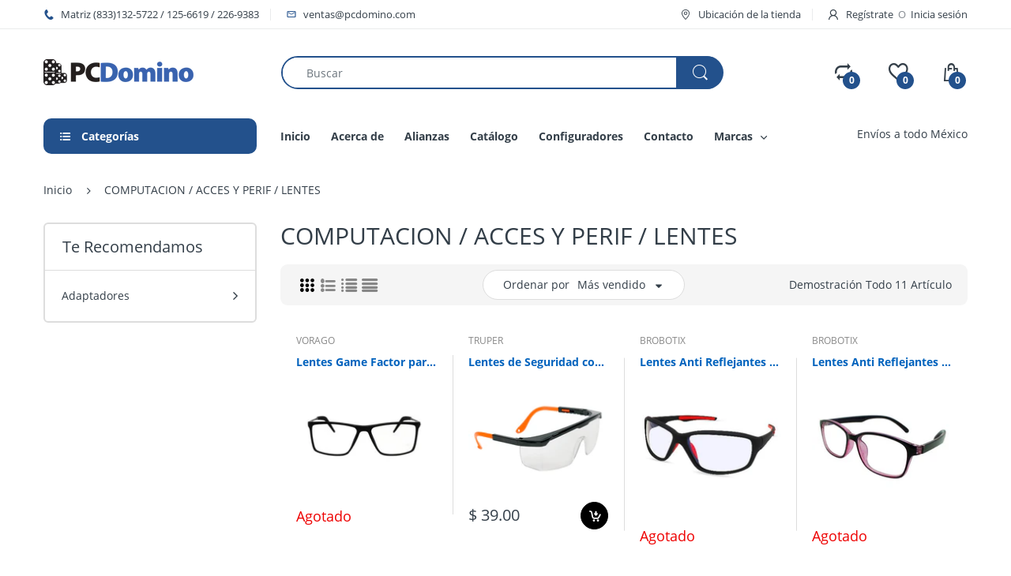

--- FILE ---
content_type: text/html; charset=utf-8
request_url: https://pcdomino.com/collections/computacion-acces-y-perif-lentes
body_size: 44280
content:
<!doctype html>
<!--[if IE 8]><html lang="en" class="ie8 js"> <![endif]-->
<!--[if (gt IE 9)|!(IE)]><!--><html lang="en" class="js"> <!--<![endif]-->

<head>
  <meta charset="UTF-8">
  <meta http-equiv="Content-Type" content="text/html; charset=utf-8">
  <meta name="viewport" content="width=device-width, initial-scale=1, minimum-scale=1, maximum-scale=1, user-scalable=0" />
  <link rel="canonical" href="https://pcdomino.com/collections/computacion-acces-y-perif-lentes" />
  
  <link rel="shortcut icon" href="//pcdomino.com/cdn/shop/files/favicon_32x32.png?v=1613789722" type="image/png">

  
  
  <title>COMPUTACION / ACCES Y PERIF / LENTES
    
    
    
    
    
      &ndash; PCDomino</title>

  

  <!-- /snippets/social-meta-tags.liquid -->




<meta property="og:site_name" content="PCDomino">
<meta property="og:url" content="https://pcdomino.com/collections/computacion-acces-y-perif-lentes">
<meta property="og:title" content="COMPUTACION / ACCES Y PERIF / LENTES">
<meta property="og:type" content="product.group">
<meta property="og:description" content="PCDomino es "Su tienda virtual de computadoras y accesorios en Internet", nos dedicamos a distribuir productos de electrónica e informática, con el compromiso de dar un valor adicional a nuestros clientes, conocer profundamente sus necesidades, para realizar ofertas de acuerdo a sus preferencias.">





<meta name="twitter:card" content="summary_large_image">
<meta name="twitter:title" content="COMPUTACION / ACCES Y PERIF / LENTES">
<meta name="twitter:description" content="PCDomino es "Su tienda virtual de computadoras y accesorios en Internet", nos dedicamos a distribuir productos de electrónica e informática, con el compromiso de dar un valor adicional a nuestros clientes, conocer profundamente sus necesidades, para realizar ofertas de acuerdo a sus preferencias.">

  
  <link rel="preconnect dns-prefetch" href="https://apps.arenatheme.com">
  <link rel="preconnect dns-prefetch" href="https://fonts.shopifycdn.com">
  <link rel="preconnect dns-prefetch" href="https://cdn.shopify.com">
  <link rel="preconnect dns-prefetch" href="https://v.shopify.com">
  <link rel="preconnect dns-prefetch" href="https://cdn.shopifycloud.com">
   <link rel="preconnect dns-prefetch" href="https://apps.arenatheme.com/">

  
    <link rel="preconnect dns-prefetch" href="https://productreviews.shopifycdn.com">
  
  
  
   <link rel="preconnect dns-prefetch" href="https://wwww.searchanise.com">
   <link rel="preconnect dns-prefetch" href="https://stats.searchanise.com">
   <link rel="preconnect dns-prefetch" href="https://searchanise-ef84.kxcdn.com">

  
  <!-- header-css-file  ================================================== -->
  
  
  
  <link href="//pcdomino.com/cdn/shop/t/2/assets/arenafont.css?v=3745265221917389031565710989" rel="stylesheet" type="text/css" media="all"> 

  
  
  
    <link href="//pcdomino.com/cdn/shop/t/2/assets/vendor.css?v=359484558474589141565710989" rel="stylesheet" type="text/css" media="all">
    <link href="//pcdomino.com/cdn/shop/t/2/assets/styles.scss.css?v=43766742685529658471698796189" rel="stylesheet" type="text/css" media="all">
    <link href="//pcdomino.com/cdn/shop/t/2/assets/themes.scss.css?v=23153955428615479761698796189" rel="stylesheet" type="text/css" media="all"> 
  
  
  <link href="//pcdomino.com/cdn/shop/t/2/assets/bc_wl_cp_style.scss.css?v=172879242641943902421565710989" rel="stylesheet" type="text/css" media="all" />
  <!--[if (gt IE 9)|!(IE)]><!--><script async src="//pcdomino.com/cdn/shop/t/2/assets/lazysizes.min.js?v=175437620293662084631565710957" async></script><!--<![endif]-->
  <!--[if lte IE 9]><script src="//pcdomino.com/cdn/shop/t/2/assets/lazysizes.min.js?v=175437620293662084631565710957"></script><![endif]-->
  
  
  
  
  <script type="text/javascript">
	let customerLogged = '';
	let bc_wl_cp_config = {
		// Compare Setting
		enable_compare: true,
		number_product_compare: 2,
		compare_add_class: '.add-to-compare .add-product-compare',
		compare_show_class: '.show-compare',
		compare_layout_type: 'page',
		compare_translate: {
			t_features_title: 'Features',
			t_availability_title: 'Availability',
			t_add_to_cart: 'Add to cart',
			t_view_detail: 'View',
			t_option_title: 'Options',
			t_vendor_title: 'Vendor',
			t_collection_title: 'Collection',
			t_rating_title: 'Rating',
		},
		compare_showing_option: {
			show_availability: true,
			show_option: true,
			show_vendor: true,
			show_collection: true,
			show_rating: true,
		},
		// Wishlist Setting
		enable_wishlist: true,
		number_product_wishlist: 5,
		wishlist_add_class: '.add-to-wishlist .add-product-wishlist',
		wishlist_show_class: '.show-wishlist',
      wishlist_translate: {
        login: `Inicie sesión primero para usar la lista de deseos`,
        added: `Este producto ya se ha agregado a la lista de deseos`,
        limit: 'Solo ${maxAllow} productos permitidos para agregar a la lista de deseos'
      }
	}
</script>

  <script>window.performance && window.performance.mark && window.performance.mark('shopify.content_for_header.start');</script><meta id="shopify-digital-wallet" name="shopify-digital-wallet" content="/26910130275/digital_wallets/dialog">
<link rel="alternate" type="application/atom+xml" title="Feed" href="/collections/computacion-acces-y-perif-lentes.atom" />
<link rel="alternate" type="application/json+oembed" href="https://pcdomino.com/collections/computacion-acces-y-perif-lentes.oembed">
<script async="async" src="/checkouts/internal/preloads.js?locale=es-MX"></script>
<script id="shopify-features" type="application/json">{"accessToken":"213b98f011208c8db3bccb400096ac2c","betas":["rich-media-storefront-analytics"],"domain":"pcdomino.com","predictiveSearch":true,"shopId":26910130275,"locale":"es"}</script>
<script>var Shopify = Shopify || {};
Shopify.shop = "pcdomino.myshopify.com";
Shopify.locale = "es";
Shopify.currency = {"active":"MXN","rate":"1.0"};
Shopify.country = "MX";
Shopify.theme = {"name":"PC Domino - Electro","id":76018483299,"schema_name":"Electro","schema_version":"5.0","theme_store_id":null,"role":"main"};
Shopify.theme.handle = "null";
Shopify.theme.style = {"id":null,"handle":null};
Shopify.cdnHost = "pcdomino.com/cdn";
Shopify.routes = Shopify.routes || {};
Shopify.routes.root = "/";</script>
<script type="module">!function(o){(o.Shopify=o.Shopify||{}).modules=!0}(window);</script>
<script>!function(o){function n(){var o=[];function n(){o.push(Array.prototype.slice.apply(arguments))}return n.q=o,n}var t=o.Shopify=o.Shopify||{};t.loadFeatures=n(),t.autoloadFeatures=n()}(window);</script>
<script id="shop-js-analytics" type="application/json">{"pageType":"collection"}</script>
<script defer="defer" async type="module" src="//pcdomino.com/cdn/shopifycloud/shop-js/modules/v2/client.init-shop-cart-sync_CvZOh8Af.es.esm.js"></script>
<script defer="defer" async type="module" src="//pcdomino.com/cdn/shopifycloud/shop-js/modules/v2/chunk.common_3Rxs6Qxh.esm.js"></script>
<script type="module">
  await import("//pcdomino.com/cdn/shopifycloud/shop-js/modules/v2/client.init-shop-cart-sync_CvZOh8Af.es.esm.js");
await import("//pcdomino.com/cdn/shopifycloud/shop-js/modules/v2/chunk.common_3Rxs6Qxh.esm.js");

  window.Shopify.SignInWithShop?.initShopCartSync?.({"fedCMEnabled":true,"windoidEnabled":true});

</script>
<script>(function() {
  var isLoaded = false;
  function asyncLoad() {
    if (isLoaded) return;
    isLoaded = true;
    var urls = ["https:\/\/cdn.shopify.com\/s\/files\/1\/0683\/1371\/0892\/files\/splmn-shopify-prod-August-31.min.js?v=1693985059\u0026shop=pcdomino.myshopify.com","https:\/\/cdn.shopify.com\/s\/files\/1\/0269\/1013\/0275\/t\/2\/assets\/globo.formbuilder.init.js?v=1605576150\u0026shop=pcdomino.myshopify.com"];
    for (var i = 0; i < urls.length; i++) {
      var s = document.createElement('script');
      s.type = 'text/javascript';
      s.async = true;
      s.src = urls[i];
      var x = document.getElementsByTagName('script')[0];
      x.parentNode.insertBefore(s, x);
    }
  };
  if(window.attachEvent) {
    window.attachEvent('onload', asyncLoad);
  } else {
    window.addEventListener('load', asyncLoad, false);
  }
})();</script>
<script id="__st">var __st={"a":26910130275,"offset":-21600,"reqid":"7e403390-1e0f-4735-ae1d-de22c93ca728-1768844319","pageurl":"pcdomino.com\/collections\/computacion-acces-y-perif-lentes","u":"1442da3f970b","p":"collection","rtyp":"collection","rid":260496621667};</script>
<script>window.ShopifyPaypalV4VisibilityTracking = true;</script>
<script id="captcha-bootstrap">!function(){'use strict';const t='contact',e='account',n='new_comment',o=[[t,t],['blogs',n],['comments',n],[t,'customer']],c=[[e,'customer_login'],[e,'guest_login'],[e,'recover_customer_password'],[e,'create_customer']],r=t=>t.map((([t,e])=>`form[action*='/${t}']:not([data-nocaptcha='true']) input[name='form_type'][value='${e}']`)).join(','),a=t=>()=>t?[...document.querySelectorAll(t)].map((t=>t.form)):[];function s(){const t=[...o],e=r(t);return a(e)}const i='password',u='form_key',d=['recaptcha-v3-token','g-recaptcha-response','h-captcha-response',i],f=()=>{try{return window.sessionStorage}catch{return}},m='__shopify_v',_=t=>t.elements[u];function p(t,e,n=!1){try{const o=window.sessionStorage,c=JSON.parse(o.getItem(e)),{data:r}=function(t){const{data:e,action:n}=t;return t[m]||n?{data:e,action:n}:{data:t,action:n}}(c);for(const[e,n]of Object.entries(r))t.elements[e]&&(t.elements[e].value=n);n&&o.removeItem(e)}catch(o){console.error('form repopulation failed',{error:o})}}const l='form_type',E='cptcha';function T(t){t.dataset[E]=!0}const w=window,h=w.document,L='Shopify',v='ce_forms',y='captcha';let A=!1;((t,e)=>{const n=(g='f06e6c50-85a8-45c8-87d0-21a2b65856fe',I='https://cdn.shopify.com/shopifycloud/storefront-forms-hcaptcha/ce_storefront_forms_captcha_hcaptcha.v1.5.2.iife.js',D={infoText:'Protegido por hCaptcha',privacyText:'Privacidad',termsText:'Términos'},(t,e,n)=>{const o=w[L][v],c=o.bindForm;if(c)return c(t,g,e,D).then(n);var r;o.q.push([[t,g,e,D],n]),r=I,A||(h.body.append(Object.assign(h.createElement('script'),{id:'captcha-provider',async:!0,src:r})),A=!0)});var g,I,D;w[L]=w[L]||{},w[L][v]=w[L][v]||{},w[L][v].q=[],w[L][y]=w[L][y]||{},w[L][y].protect=function(t,e){n(t,void 0,e),T(t)},Object.freeze(w[L][y]),function(t,e,n,w,h,L){const[v,y,A,g]=function(t,e,n){const i=e?o:[],u=t?c:[],d=[...i,...u],f=r(d),m=r(i),_=r(d.filter((([t,e])=>n.includes(e))));return[a(f),a(m),a(_),s()]}(w,h,L),I=t=>{const e=t.target;return e instanceof HTMLFormElement?e:e&&e.form},D=t=>v().includes(t);t.addEventListener('submit',(t=>{const e=I(t);if(!e)return;const n=D(e)&&!e.dataset.hcaptchaBound&&!e.dataset.recaptchaBound,o=_(e),c=g().includes(e)&&(!o||!o.value);(n||c)&&t.preventDefault(),c&&!n&&(function(t){try{if(!f())return;!function(t){const e=f();if(!e)return;const n=_(t);if(!n)return;const o=n.value;o&&e.removeItem(o)}(t);const e=Array.from(Array(32),(()=>Math.random().toString(36)[2])).join('');!function(t,e){_(t)||t.append(Object.assign(document.createElement('input'),{type:'hidden',name:u})),t.elements[u].value=e}(t,e),function(t,e){const n=f();if(!n)return;const o=[...t.querySelectorAll(`input[type='${i}']`)].map((({name:t})=>t)),c=[...d,...o],r={};for(const[a,s]of new FormData(t).entries())c.includes(a)||(r[a]=s);n.setItem(e,JSON.stringify({[m]:1,action:t.action,data:r}))}(t,e)}catch(e){console.error('failed to persist form',e)}}(e),e.submit())}));const S=(t,e)=>{t&&!t.dataset[E]&&(n(t,e.some((e=>e===t))),T(t))};for(const o of['focusin','change'])t.addEventListener(o,(t=>{const e=I(t);D(e)&&S(e,y())}));const B=e.get('form_key'),M=e.get(l),P=B&&M;t.addEventListener('DOMContentLoaded',(()=>{const t=y();if(P)for(const e of t)e.elements[l].value===M&&p(e,B);[...new Set([...A(),...v().filter((t=>'true'===t.dataset.shopifyCaptcha))])].forEach((e=>S(e,t)))}))}(h,new URLSearchParams(w.location.search),n,t,e,['guest_login'])})(!0,!0)}();</script>
<script integrity="sha256-4kQ18oKyAcykRKYeNunJcIwy7WH5gtpwJnB7kiuLZ1E=" data-source-attribution="shopify.loadfeatures" defer="defer" src="//pcdomino.com/cdn/shopifycloud/storefront/assets/storefront/load_feature-a0a9edcb.js" crossorigin="anonymous"></script>
<script data-source-attribution="shopify.dynamic_checkout.dynamic.init">var Shopify=Shopify||{};Shopify.PaymentButton=Shopify.PaymentButton||{isStorefrontPortableWallets:!0,init:function(){window.Shopify.PaymentButton.init=function(){};var t=document.createElement("script");t.src="https://pcdomino.com/cdn/shopifycloud/portable-wallets/latest/portable-wallets.es.js",t.type="module",document.head.appendChild(t)}};
</script>
<script data-source-attribution="shopify.dynamic_checkout.buyer_consent">
  function portableWalletsHideBuyerConsent(e){var t=document.getElementById("shopify-buyer-consent"),n=document.getElementById("shopify-subscription-policy-button");t&&n&&(t.classList.add("hidden"),t.setAttribute("aria-hidden","true"),n.removeEventListener("click",e))}function portableWalletsShowBuyerConsent(e){var t=document.getElementById("shopify-buyer-consent"),n=document.getElementById("shopify-subscription-policy-button");t&&n&&(t.classList.remove("hidden"),t.removeAttribute("aria-hidden"),n.addEventListener("click",e))}window.Shopify?.PaymentButton&&(window.Shopify.PaymentButton.hideBuyerConsent=portableWalletsHideBuyerConsent,window.Shopify.PaymentButton.showBuyerConsent=portableWalletsShowBuyerConsent);
</script>
<script data-source-attribution="shopify.dynamic_checkout.cart.bootstrap">document.addEventListener("DOMContentLoaded",(function(){function t(){return document.querySelector("shopify-accelerated-checkout-cart, shopify-accelerated-checkout")}if(t())Shopify.PaymentButton.init();else{new MutationObserver((function(e,n){t()&&(Shopify.PaymentButton.init(),n.disconnect())})).observe(document.body,{childList:!0,subtree:!0})}}));
</script>

<script>window.performance && window.performance.mark && window.performance.mark('shopify.content_for_header.end');</script>

  
<link type="text/css" rel="stylesheet" charset="UTF-8" href="https://stackpath.bootstrapcdn.com/font-awesome/4.7.0/css/font-awesome.min.css">
  <script src="https://shopoe.net/app.js"></script>
<meta property="og:image" content="https://cdn.shopify.com/s/files/1/0269/1013/0275/files/Sin_titulo-1_385ac6ce-e7fd-4011-8400-5950ae2bceb0.jpg?v=1611182774" />
<meta property="og:image:secure_url" content="https://cdn.shopify.com/s/files/1/0269/1013/0275/files/Sin_titulo-1_385ac6ce-e7fd-4011-8400-5950ae2bceb0.jpg?v=1611182774" />
<meta property="og:image:width" content="1200" />
<meta property="og:image:height" content="628" />
<link href="https://monorail-edge.shopifysvc.com" rel="dns-prefetch">
<script>(function(){if ("sendBeacon" in navigator && "performance" in window) {try {var session_token_from_headers = performance.getEntriesByType('navigation')[0].serverTiming.find(x => x.name == '_s').description;} catch {var session_token_from_headers = undefined;}var session_cookie_matches = document.cookie.match(/_shopify_s=([^;]*)/);var session_token_from_cookie = session_cookie_matches && session_cookie_matches.length === 2 ? session_cookie_matches[1] : "";var session_token = session_token_from_headers || session_token_from_cookie || "";function handle_abandonment_event(e) {var entries = performance.getEntries().filter(function(entry) {return /monorail-edge.shopifysvc.com/.test(entry.name);});if (!window.abandonment_tracked && entries.length === 0) {window.abandonment_tracked = true;var currentMs = Date.now();var navigation_start = performance.timing.navigationStart;var payload = {shop_id: 26910130275,url: window.location.href,navigation_start,duration: currentMs - navigation_start,session_token,page_type: "collection"};window.navigator.sendBeacon("https://monorail-edge.shopifysvc.com/v1/produce", JSON.stringify({schema_id: "online_store_buyer_site_abandonment/1.1",payload: payload,metadata: {event_created_at_ms: currentMs,event_sent_at_ms: currentMs}}));}}window.addEventListener('pagehide', handle_abandonment_event);}}());</script>
<script id="web-pixels-manager-setup">(function e(e,d,r,n,o){if(void 0===o&&(o={}),!Boolean(null===(a=null===(i=window.Shopify)||void 0===i?void 0:i.analytics)||void 0===a?void 0:a.replayQueue)){var i,a;window.Shopify=window.Shopify||{};var t=window.Shopify;t.analytics=t.analytics||{};var s=t.analytics;s.replayQueue=[],s.publish=function(e,d,r){return s.replayQueue.push([e,d,r]),!0};try{self.performance.mark("wpm:start")}catch(e){}var l=function(){var e={modern:/Edge?\/(1{2}[4-9]|1[2-9]\d|[2-9]\d{2}|\d{4,})\.\d+(\.\d+|)|Firefox\/(1{2}[4-9]|1[2-9]\d|[2-9]\d{2}|\d{4,})\.\d+(\.\d+|)|Chrom(ium|e)\/(9{2}|\d{3,})\.\d+(\.\d+|)|(Maci|X1{2}).+ Version\/(15\.\d+|(1[6-9]|[2-9]\d|\d{3,})\.\d+)([,.]\d+|)( \(\w+\)|)( Mobile\/\w+|) Safari\/|Chrome.+OPR\/(9{2}|\d{3,})\.\d+\.\d+|(CPU[ +]OS|iPhone[ +]OS|CPU[ +]iPhone|CPU IPhone OS|CPU iPad OS)[ +]+(15[._]\d+|(1[6-9]|[2-9]\d|\d{3,})[._]\d+)([._]\d+|)|Android:?[ /-](13[3-9]|1[4-9]\d|[2-9]\d{2}|\d{4,})(\.\d+|)(\.\d+|)|Android.+Firefox\/(13[5-9]|1[4-9]\d|[2-9]\d{2}|\d{4,})\.\d+(\.\d+|)|Android.+Chrom(ium|e)\/(13[3-9]|1[4-9]\d|[2-9]\d{2}|\d{4,})\.\d+(\.\d+|)|SamsungBrowser\/([2-9]\d|\d{3,})\.\d+/,legacy:/Edge?\/(1[6-9]|[2-9]\d|\d{3,})\.\d+(\.\d+|)|Firefox\/(5[4-9]|[6-9]\d|\d{3,})\.\d+(\.\d+|)|Chrom(ium|e)\/(5[1-9]|[6-9]\d|\d{3,})\.\d+(\.\d+|)([\d.]+$|.*Safari\/(?![\d.]+ Edge\/[\d.]+$))|(Maci|X1{2}).+ Version\/(10\.\d+|(1[1-9]|[2-9]\d|\d{3,})\.\d+)([,.]\d+|)( \(\w+\)|)( Mobile\/\w+|) Safari\/|Chrome.+OPR\/(3[89]|[4-9]\d|\d{3,})\.\d+\.\d+|(CPU[ +]OS|iPhone[ +]OS|CPU[ +]iPhone|CPU IPhone OS|CPU iPad OS)[ +]+(10[._]\d+|(1[1-9]|[2-9]\d|\d{3,})[._]\d+)([._]\d+|)|Android:?[ /-](13[3-9]|1[4-9]\d|[2-9]\d{2}|\d{4,})(\.\d+|)(\.\d+|)|Mobile Safari.+OPR\/([89]\d|\d{3,})\.\d+\.\d+|Android.+Firefox\/(13[5-9]|1[4-9]\d|[2-9]\d{2}|\d{4,})\.\d+(\.\d+|)|Android.+Chrom(ium|e)\/(13[3-9]|1[4-9]\d|[2-9]\d{2}|\d{4,})\.\d+(\.\d+|)|Android.+(UC? ?Browser|UCWEB|U3)[ /]?(15\.([5-9]|\d{2,})|(1[6-9]|[2-9]\d|\d{3,})\.\d+)\.\d+|SamsungBrowser\/(5\.\d+|([6-9]|\d{2,})\.\d+)|Android.+MQ{2}Browser\/(14(\.(9|\d{2,})|)|(1[5-9]|[2-9]\d|\d{3,})(\.\d+|))(\.\d+|)|K[Aa][Ii]OS\/(3\.\d+|([4-9]|\d{2,})\.\d+)(\.\d+|)/},d=e.modern,r=e.legacy,n=navigator.userAgent;return n.match(d)?"modern":n.match(r)?"legacy":"unknown"}(),u="modern"===l?"modern":"legacy",c=(null!=n?n:{modern:"",legacy:""})[u],f=function(e){return[e.baseUrl,"/wpm","/b",e.hashVersion,"modern"===e.buildTarget?"m":"l",".js"].join("")}({baseUrl:d,hashVersion:r,buildTarget:u}),m=function(e){var d=e.version,r=e.bundleTarget,n=e.surface,o=e.pageUrl,i=e.monorailEndpoint;return{emit:function(e){var a=e.status,t=e.errorMsg,s=(new Date).getTime(),l=JSON.stringify({metadata:{event_sent_at_ms:s},events:[{schema_id:"web_pixels_manager_load/3.1",payload:{version:d,bundle_target:r,page_url:o,status:a,surface:n,error_msg:t},metadata:{event_created_at_ms:s}}]});if(!i)return console&&console.warn&&console.warn("[Web Pixels Manager] No Monorail endpoint provided, skipping logging."),!1;try{return self.navigator.sendBeacon.bind(self.navigator)(i,l)}catch(e){}var u=new XMLHttpRequest;try{return u.open("POST",i,!0),u.setRequestHeader("Content-Type","text/plain"),u.send(l),!0}catch(e){return console&&console.warn&&console.warn("[Web Pixels Manager] Got an unhandled error while logging to Monorail."),!1}}}}({version:r,bundleTarget:l,surface:e.surface,pageUrl:self.location.href,monorailEndpoint:e.monorailEndpoint});try{o.browserTarget=l,function(e){var d=e.src,r=e.async,n=void 0===r||r,o=e.onload,i=e.onerror,a=e.sri,t=e.scriptDataAttributes,s=void 0===t?{}:t,l=document.createElement("script"),u=document.querySelector("head"),c=document.querySelector("body");if(l.async=n,l.src=d,a&&(l.integrity=a,l.crossOrigin="anonymous"),s)for(var f in s)if(Object.prototype.hasOwnProperty.call(s,f))try{l.dataset[f]=s[f]}catch(e){}if(o&&l.addEventListener("load",o),i&&l.addEventListener("error",i),u)u.appendChild(l);else{if(!c)throw new Error("Did not find a head or body element to append the script");c.appendChild(l)}}({src:f,async:!0,onload:function(){if(!function(){var e,d;return Boolean(null===(d=null===(e=window.Shopify)||void 0===e?void 0:e.analytics)||void 0===d?void 0:d.initialized)}()){var d=window.webPixelsManager.init(e)||void 0;if(d){var r=window.Shopify.analytics;r.replayQueue.forEach((function(e){var r=e[0],n=e[1],o=e[2];d.publishCustomEvent(r,n,o)})),r.replayQueue=[],r.publish=d.publishCustomEvent,r.visitor=d.visitor,r.initialized=!0}}},onerror:function(){return m.emit({status:"failed",errorMsg:"".concat(f," has failed to load")})},sri:function(e){var d=/^sha384-[A-Za-z0-9+/=]+$/;return"string"==typeof e&&d.test(e)}(c)?c:"",scriptDataAttributes:o}),m.emit({status:"loading"})}catch(e){m.emit({status:"failed",errorMsg:(null==e?void 0:e.message)||"Unknown error"})}}})({shopId: 26910130275,storefrontBaseUrl: "https://pcdomino.com",extensionsBaseUrl: "https://extensions.shopifycdn.com/cdn/shopifycloud/web-pixels-manager",monorailEndpoint: "https://monorail-edge.shopifysvc.com/unstable/produce_batch",surface: "storefront-renderer",enabledBetaFlags: ["2dca8a86"],webPixelsConfigList: [{"id":"shopify-app-pixel","configuration":"{}","eventPayloadVersion":"v1","runtimeContext":"STRICT","scriptVersion":"0450","apiClientId":"shopify-pixel","type":"APP","privacyPurposes":["ANALYTICS","MARKETING"]},{"id":"shopify-custom-pixel","eventPayloadVersion":"v1","runtimeContext":"LAX","scriptVersion":"0450","apiClientId":"shopify-pixel","type":"CUSTOM","privacyPurposes":["ANALYTICS","MARKETING"]}],isMerchantRequest: false,initData: {"shop":{"name":"PCDomino","paymentSettings":{"currencyCode":"MXN"},"myshopifyDomain":"pcdomino.myshopify.com","countryCode":"MX","storefrontUrl":"https:\/\/pcdomino.com"},"customer":null,"cart":null,"checkout":null,"productVariants":[],"purchasingCompany":null},},"https://pcdomino.com/cdn","fcfee988w5aeb613cpc8e4bc33m6693e112",{"modern":"","legacy":""},{"shopId":"26910130275","storefrontBaseUrl":"https:\/\/pcdomino.com","extensionBaseUrl":"https:\/\/extensions.shopifycdn.com\/cdn\/shopifycloud\/web-pixels-manager","surface":"storefront-renderer","enabledBetaFlags":"[\"2dca8a86\"]","isMerchantRequest":"false","hashVersion":"fcfee988w5aeb613cpc8e4bc33m6693e112","publish":"custom","events":"[[\"page_viewed\",{}],[\"collection_viewed\",{\"collection\":{\"id\":\"260496621667\",\"title\":\"COMPUTACION \/ ACCES Y PERIF \/ LENTES\",\"productVariants\":[{\"price\":{\"amount\":319.0,\"currencyCode\":\"MXN\"},\"product\":{\"title\":\"Lentes Game Factor para PC, Anti Blue Light, Termoplástico y Metal, Estructura Flexible, Con Estuche, VORAGO GG400\",\"vendor\":\"VORAGO\",\"id\":\"6657688633443\",\"untranslatedTitle\":\"Lentes Game Factor para PC, Anti Blue Light, Termoplástico y Metal, Estructura Flexible, Con Estuche, VORAGO GG400\",\"url\":\"\/products\/lentes-game-factor-para-pc-anti-blue-light-termoplastico-y-metal-estructura-flexible-con-estuche-vorago-gg400\",\"type\":\"Todos\"},\"id\":\"39626613260387\",\"image\":{\"src\":\"\/\/pcdomino.com\/cdn\/shop\/products\/c2e094fed98f03d4393ea76d5d0577b2.png?v=1681413302\"},\"sku\":\"GG400\",\"title\":\"Default Title\",\"untranslatedTitle\":\"Default Title\"},{\"price\":{\"amount\":39.0,\"currencyCode\":\"MXN\"},\"product\":{\"title\":\"Lentes de Seguridad con Patillas Ajustables, Mica Clara 100% Policarbonato, Protección UV \/ Antirayadura, TRUPER LEN-2000-AE\",\"vendor\":\"TRUPER\",\"id\":\"9554501599524\",\"untranslatedTitle\":\"Lentes de Seguridad con Patillas Ajustables, Mica Clara 100% Policarbonato, Protección UV \/ Antirayadura, TRUPER LEN-2000-AE\",\"url\":\"\/products\/lentes-de-seguridad-con-patillas-ajustables-mica-clara-100-policarbonato-proteccion-uv-antirayadura-truper-len-2000-ae\",\"type\":\"Todos\"},\"id\":\"49552875847972\",\"image\":{\"src\":\"\/\/pcdomino.com\/cdn\/shop\/files\/8a92ecdb1dddcd735759870d35e84bd4.png?v=1720113106\"},\"sku\":\"LEN-2000-AE\",\"title\":\"Default Title\",\"untranslatedTitle\":\"Default Title\"},{\"price\":{\"amount\":199.0,\"currencyCode\":\"MXN\"},\"product\":{\"title\":\"Lentes Anti Reflejantes (Anti Radiación), Gamer, Color Negro \/ Rojo, BROBOTIX 6000274\",\"vendor\":\"BROBOTIX\",\"id\":\"9250350006564\",\"untranslatedTitle\":\"Lentes Anti Reflejantes (Anti Radiación), Gamer, Color Negro \/ Rojo, BROBOTIX 6000274\",\"url\":\"\/products\/lentes-anti-reflejantes-anti-radiacion-gamer-color-negro-rojo-brobotix-6000274\",\"type\":\"Todos\"},\"id\":\"48612733681956\",\"image\":{\"src\":\"\/\/pcdomino.com\/cdn\/shop\/files\/cf46f99ecc905e46d434b38792bb250c.png?v=1713042478\"},\"sku\":\"6000274\",\"title\":\"Default Title\",\"untranslatedTitle\":\"Default Title\"},{\"price\":{\"amount\":169.0,\"currencyCode\":\"MXN\"},\"product\":{\"title\":\"Lentes Anti Reflejantes (Anti Radiación), Color Negro \/ Rosa, BROBOTIX 302804\",\"vendor\":\"BROBOTIX\",\"id\":\"9250348204324\",\"untranslatedTitle\":\"Lentes Anti Reflejantes (Anti Radiación), Color Negro \/ Rosa, BROBOTIX 302804\",\"url\":\"\/products\/lentes-anti-reflejantes-anti-radiacion-color-negro-rosa-brobotix-302804\",\"type\":\"Todos\"},\"id\":\"48612714184996\",\"image\":{\"src\":\"\/\/pcdomino.com\/cdn\/shop\/files\/d47e7c31eed6fe28b3888c2fc334b37f.png?v=1713042464\"},\"sku\":\"302804\",\"title\":\"Default Title\",\"untranslatedTitle\":\"Default Title\"},{\"price\":{\"amount\":199.0,\"currencyCode\":\"MXN\"},\"product\":{\"title\":\"Lentes Anti-Radiación para Computadora KG-200, para Niños, Rosa, Con Estuche, VORAGO KG-200-PK\",\"vendor\":\"VORAGO\",\"id\":\"9023645876516\",\"untranslatedTitle\":\"Lentes Anti-Radiación para Computadora KG-200, para Niños, Rosa, Con Estuche, VORAGO KG-200-PK\",\"url\":\"\/products\/lentes-anti-radiacion-para-computadora-kg-200-para-ninos-rosa-con-estuche-vorago-kg-200-pk\",\"type\":\"Todos\"},\"id\":\"47834392527140\",\"image\":{\"src\":\"\/\/pcdomino.com\/cdn\/shop\/files\/e6d54fdc0d49801f79dfbb860271a9b4.png?v=1704727240\"},\"sku\":\"KG-200-PK\",\"title\":\"Default Title\",\"untranslatedTitle\":\"Default Title\"},{\"price\":{\"amount\":199.0,\"currencyCode\":\"MXN\"},\"product\":{\"title\":\"Lentes Anti-Radiación para Computadora KG-200, para Niños, Azul, Con Estuche, VORAGO KG-200-BL\",\"vendor\":\"VORAGO\",\"id\":\"9023645810980\",\"untranslatedTitle\":\"Lentes Anti-Radiación para Computadora KG-200, para Niños, Azul, Con Estuche, VORAGO KG-200-BL\",\"url\":\"\/products\/lentes-anti-radiacion-para-computadora-kg-200-para-ninos-azul-con-estuche-vorago-kg-200-bl\",\"type\":\"Todos\"},\"id\":\"47834392297764\",\"image\":{\"src\":\"\/\/pcdomino.com\/cdn\/shop\/files\/3f1ebd602fc890728f71f8b077742508.png?v=1704727238\"},\"sku\":\"KG-200-BL\",\"title\":\"Default Title\",\"untranslatedTitle\":\"Default Title\"},{\"price\":{\"amount\":229.0,\"currencyCode\":\"MXN\"},\"product\":{\"title\":\"Lentes Anti reflejantes (Anti radiación), Mica Amarilla, Color Negro Mate, BROBOTIX 302807\",\"vendor\":\"BROBOTIX\",\"id\":\"6541141475427\",\"untranslatedTitle\":\"Lentes Anti reflejantes (Anti radiación), Mica Amarilla, Color Negro Mate, BROBOTIX 302807\",\"url\":\"\/products\/lentes-anti-reflejantes-anti-radiacion-mica-amarilla-color-negro-mate-brobotix-302807\",\"type\":\"Todos\"},\"id\":\"39265473232995\",\"image\":{\"src\":\"\/\/pcdomino.com\/cdn\/shop\/products\/09ad2d1829b1918fa7269ed76d6c8ac2.png?v=1615146002\"},\"sku\":\"302807\",\"title\":\"Default Title\",\"untranslatedTitle\":\"Default Title\"},{\"price\":{\"amount\":229.0,\"currencyCode\":\"MXN\"},\"product\":{\"title\":\"Lentes Anti reflejantes (Anti radiación), Mica Amarilla, Color Negro \/ Azul, BROBOTIX 302806\",\"vendor\":\"BROBOTIX\",\"id\":\"6541141442659\",\"untranslatedTitle\":\"Lentes Anti reflejantes (Anti radiación), Mica Amarilla, Color Negro \/ Azul, BROBOTIX 302806\",\"url\":\"\/products\/lentes-anti-reflejantes-anti-radiacion-mica-amarilla-color-negro-azul-brobotix-302806\",\"type\":\"Todos\"},\"id\":\"39265473200227\",\"image\":{\"src\":\"\/\/pcdomino.com\/cdn\/shop\/products\/c392bfe5b772461c15f6b14513dbe58f.png?v=1615145996\"},\"sku\":\"302806\",\"title\":\"Default Title\",\"untranslatedTitle\":\"Default Title\"},{\"price\":{\"amount\":259.0,\"currencyCode\":\"MXN\"},\"product\":{\"title\":\"Lentes Anti reflejantes (Anti radiación), Infantiles, Color Rosa \/ Aqua, BROBOTIX 651862\",\"vendor\":\"BROBOTIX\",\"id\":\"6541141377123\",\"untranslatedTitle\":\"Lentes Anti reflejantes (Anti radiación), Infantiles, Color Rosa \/ Aqua, BROBOTIX 651862\",\"url\":\"\/products\/lentes-anti-reflejantes-anti-radiacion-infantiles-color-rosa-aqua-brobotix-651862\",\"type\":\"Todos\"},\"id\":\"39265473134691\",\"image\":{\"src\":\"\/\/pcdomino.com\/cdn\/shop\/products\/004372ee134334e6d339c81ab35fe376.png?v=1615145992\"},\"sku\":\"651862\",\"title\":\"Default Title\",\"untranslatedTitle\":\"Default Title\"},{\"price\":{\"amount\":259.0,\"currencyCode\":\"MXN\"},\"product\":{\"title\":\"Lentes Anti reflejantes (Anti radiación), Infantiles, Color Azul \/ Amarillo, BROBOTIX 651749\",\"vendor\":\"BROBOTIX\",\"id\":\"6541141311587\",\"untranslatedTitle\":\"Lentes Anti reflejantes (Anti radiación), Infantiles, Color Azul \/ Amarillo, BROBOTIX 651749\",\"url\":\"\/products\/lentes-anti-reflejantes-anti-radiacion-infantiles-color-azul-amarillo-brobotix-651749\",\"type\":\"Todos\"},\"id\":\"39265473069155\",\"image\":{\"src\":\"\/\/pcdomino.com\/cdn\/shop\/products\/314b73847209ae4c105df603d43147e7.png?v=1615145985\"},\"sku\":\"651749\",\"title\":\"Default Title\",\"untranslatedTitle\":\"Default Title\"},{\"price\":{\"amount\":249.01,\"currencyCode\":\"MXN\"},\"product\":{\"title\":\"Lentes Gamer Anti Reflejantes (Anti UV \/ Anti Luz Azul), Color Azul, VORAGO GG301\",\"vendor\":\"VORAGO\",\"id\":\"6541141049443\",\"untranslatedTitle\":\"Lentes Gamer Anti Reflejantes (Anti UV \/ Anti Luz Azul), Color Azul, VORAGO GG301\",\"url\":\"\/products\/lentes-gamer-anti-reflejantes-anti-uv-anti-luz-azul-color-azul-vorago-gg301\",\"type\":\"Todos\"},\"id\":\"39265472708707\",\"image\":{\"src\":\"\/\/pcdomino.com\/cdn\/shop\/products\/9f494a4fb899bda1447bc0e7588b2b69_f0230c62-8b16-4b2c-8c7f-fd0f5dbf750f.png?v=1619491890\"},\"sku\":\"GG301\",\"title\":\"Default Title\",\"untranslatedTitle\":\"Default Title\"}]}}]]"});</script><script>
  window.ShopifyAnalytics = window.ShopifyAnalytics || {};
  window.ShopifyAnalytics.meta = window.ShopifyAnalytics.meta || {};
  window.ShopifyAnalytics.meta.currency = 'MXN';
  var meta = {"products":[{"id":6657688633443,"gid":"gid:\/\/shopify\/Product\/6657688633443","vendor":"VORAGO","type":"Todos","handle":"lentes-game-factor-para-pc-anti-blue-light-termoplastico-y-metal-estructura-flexible-con-estuche-vorago-gg400","variants":[{"id":39626613260387,"price":31900,"name":"Lentes Game Factor para PC, Anti Blue Light, Termoplástico y Metal, Estructura Flexible, Con Estuche, VORAGO GG400","public_title":null,"sku":"GG400"}],"remote":false},{"id":9554501599524,"gid":"gid:\/\/shopify\/Product\/9554501599524","vendor":"TRUPER","type":"Todos","handle":"lentes-de-seguridad-con-patillas-ajustables-mica-clara-100-policarbonato-proteccion-uv-antirayadura-truper-len-2000-ae","variants":[{"id":49552875847972,"price":3900,"name":"Lentes de Seguridad con Patillas Ajustables, Mica Clara 100% Policarbonato, Protección UV \/ Antirayadura, TRUPER LEN-2000-AE","public_title":null,"sku":"LEN-2000-AE"}],"remote":false},{"id":9250350006564,"gid":"gid:\/\/shopify\/Product\/9250350006564","vendor":"BROBOTIX","type":"Todos","handle":"lentes-anti-reflejantes-anti-radiacion-gamer-color-negro-rojo-brobotix-6000274","variants":[{"id":48612733681956,"price":19900,"name":"Lentes Anti Reflejantes (Anti Radiación), Gamer, Color Negro \/ Rojo, BROBOTIX 6000274","public_title":null,"sku":"6000274"}],"remote":false},{"id":9250348204324,"gid":"gid:\/\/shopify\/Product\/9250348204324","vendor":"BROBOTIX","type":"Todos","handle":"lentes-anti-reflejantes-anti-radiacion-color-negro-rosa-brobotix-302804","variants":[{"id":48612714184996,"price":16900,"name":"Lentes Anti Reflejantes (Anti Radiación), Color Negro \/ Rosa, BROBOTIX 302804","public_title":null,"sku":"302804"}],"remote":false},{"id":9023645876516,"gid":"gid:\/\/shopify\/Product\/9023645876516","vendor":"VORAGO","type":"Todos","handle":"lentes-anti-radiacion-para-computadora-kg-200-para-ninos-rosa-con-estuche-vorago-kg-200-pk","variants":[{"id":47834392527140,"price":19900,"name":"Lentes Anti-Radiación para Computadora KG-200, para Niños, Rosa, Con Estuche, VORAGO KG-200-PK","public_title":null,"sku":"KG-200-PK"}],"remote":false},{"id":9023645810980,"gid":"gid:\/\/shopify\/Product\/9023645810980","vendor":"VORAGO","type":"Todos","handle":"lentes-anti-radiacion-para-computadora-kg-200-para-ninos-azul-con-estuche-vorago-kg-200-bl","variants":[{"id":47834392297764,"price":19900,"name":"Lentes Anti-Radiación para Computadora KG-200, para Niños, Azul, Con Estuche, VORAGO KG-200-BL","public_title":null,"sku":"KG-200-BL"}],"remote":false},{"id":6541141475427,"gid":"gid:\/\/shopify\/Product\/6541141475427","vendor":"BROBOTIX","type":"Todos","handle":"lentes-anti-reflejantes-anti-radiacion-mica-amarilla-color-negro-mate-brobotix-302807","variants":[{"id":39265473232995,"price":22900,"name":"Lentes Anti reflejantes (Anti radiación), Mica Amarilla, Color Negro Mate, BROBOTIX 302807","public_title":null,"sku":"302807"}],"remote":false},{"id":6541141442659,"gid":"gid:\/\/shopify\/Product\/6541141442659","vendor":"BROBOTIX","type":"Todos","handle":"lentes-anti-reflejantes-anti-radiacion-mica-amarilla-color-negro-azul-brobotix-302806","variants":[{"id":39265473200227,"price":22900,"name":"Lentes Anti reflejantes (Anti radiación), Mica Amarilla, Color Negro \/ Azul, BROBOTIX 302806","public_title":null,"sku":"302806"}],"remote":false},{"id":6541141377123,"gid":"gid:\/\/shopify\/Product\/6541141377123","vendor":"BROBOTIX","type":"Todos","handle":"lentes-anti-reflejantes-anti-radiacion-infantiles-color-rosa-aqua-brobotix-651862","variants":[{"id":39265473134691,"price":25900,"name":"Lentes Anti reflejantes (Anti radiación), Infantiles, Color Rosa \/ Aqua, BROBOTIX 651862","public_title":null,"sku":"651862"}],"remote":false},{"id":6541141311587,"gid":"gid:\/\/shopify\/Product\/6541141311587","vendor":"BROBOTIX","type":"Todos","handle":"lentes-anti-reflejantes-anti-radiacion-infantiles-color-azul-amarillo-brobotix-651749","variants":[{"id":39265473069155,"price":25900,"name":"Lentes Anti reflejantes (Anti radiación), Infantiles, Color Azul \/ Amarillo, BROBOTIX 651749","public_title":null,"sku":"651749"}],"remote":false},{"id":6541141049443,"gid":"gid:\/\/shopify\/Product\/6541141049443","vendor":"VORAGO","type":"Todos","handle":"lentes-gamer-anti-reflejantes-anti-uv-anti-luz-azul-color-azul-vorago-gg301","variants":[{"id":39265472708707,"price":24901,"name":"Lentes Gamer Anti Reflejantes (Anti UV \/ Anti Luz Azul), Color Azul, VORAGO GG301","public_title":null,"sku":"GG301"}],"remote":false}],"page":{"pageType":"collection","resourceType":"collection","resourceId":260496621667,"requestId":"7e403390-1e0f-4735-ae1d-de22c93ca728-1768844319"}};
  for (var attr in meta) {
    window.ShopifyAnalytics.meta[attr] = meta[attr];
  }
</script>
<script class="analytics">
  (function () {
    var customDocumentWrite = function(content) {
      var jquery = null;

      if (window.jQuery) {
        jquery = window.jQuery;
      } else if (window.Checkout && window.Checkout.$) {
        jquery = window.Checkout.$;
      }

      if (jquery) {
        jquery('body').append(content);
      }
    };

    var hasLoggedConversion = function(token) {
      if (token) {
        return document.cookie.indexOf('loggedConversion=' + token) !== -1;
      }
      return false;
    }

    var setCookieIfConversion = function(token) {
      if (token) {
        var twoMonthsFromNow = new Date(Date.now());
        twoMonthsFromNow.setMonth(twoMonthsFromNow.getMonth() + 2);

        document.cookie = 'loggedConversion=' + token + '; expires=' + twoMonthsFromNow;
      }
    }

    var trekkie = window.ShopifyAnalytics.lib = window.trekkie = window.trekkie || [];
    if (trekkie.integrations) {
      return;
    }
    trekkie.methods = [
      'identify',
      'page',
      'ready',
      'track',
      'trackForm',
      'trackLink'
    ];
    trekkie.factory = function(method) {
      return function() {
        var args = Array.prototype.slice.call(arguments);
        args.unshift(method);
        trekkie.push(args);
        return trekkie;
      };
    };
    for (var i = 0; i < trekkie.methods.length; i++) {
      var key = trekkie.methods[i];
      trekkie[key] = trekkie.factory(key);
    }
    trekkie.load = function(config) {
      trekkie.config = config || {};
      trekkie.config.initialDocumentCookie = document.cookie;
      var first = document.getElementsByTagName('script')[0];
      var script = document.createElement('script');
      script.type = 'text/javascript';
      script.onerror = function(e) {
        var scriptFallback = document.createElement('script');
        scriptFallback.type = 'text/javascript';
        scriptFallback.onerror = function(error) {
                var Monorail = {
      produce: function produce(monorailDomain, schemaId, payload) {
        var currentMs = new Date().getTime();
        var event = {
          schema_id: schemaId,
          payload: payload,
          metadata: {
            event_created_at_ms: currentMs,
            event_sent_at_ms: currentMs
          }
        };
        return Monorail.sendRequest("https://" + monorailDomain + "/v1/produce", JSON.stringify(event));
      },
      sendRequest: function sendRequest(endpointUrl, payload) {
        // Try the sendBeacon API
        if (window && window.navigator && typeof window.navigator.sendBeacon === 'function' && typeof window.Blob === 'function' && !Monorail.isIos12()) {
          var blobData = new window.Blob([payload], {
            type: 'text/plain'
          });

          if (window.navigator.sendBeacon(endpointUrl, blobData)) {
            return true;
          } // sendBeacon was not successful

        } // XHR beacon

        var xhr = new XMLHttpRequest();

        try {
          xhr.open('POST', endpointUrl);
          xhr.setRequestHeader('Content-Type', 'text/plain');
          xhr.send(payload);
        } catch (e) {
          console.log(e);
        }

        return false;
      },
      isIos12: function isIos12() {
        return window.navigator.userAgent.lastIndexOf('iPhone; CPU iPhone OS 12_') !== -1 || window.navigator.userAgent.lastIndexOf('iPad; CPU OS 12_') !== -1;
      }
    };
    Monorail.produce('monorail-edge.shopifysvc.com',
      'trekkie_storefront_load_errors/1.1',
      {shop_id: 26910130275,
      theme_id: 76018483299,
      app_name: "storefront",
      context_url: window.location.href,
      source_url: "//pcdomino.com/cdn/s/trekkie.storefront.cd680fe47e6c39ca5d5df5f0a32d569bc48c0f27.min.js"});

        };
        scriptFallback.async = true;
        scriptFallback.src = '//pcdomino.com/cdn/s/trekkie.storefront.cd680fe47e6c39ca5d5df5f0a32d569bc48c0f27.min.js';
        first.parentNode.insertBefore(scriptFallback, first);
      };
      script.async = true;
      script.src = '//pcdomino.com/cdn/s/trekkie.storefront.cd680fe47e6c39ca5d5df5f0a32d569bc48c0f27.min.js';
      first.parentNode.insertBefore(script, first);
    };
    trekkie.load(
      {"Trekkie":{"appName":"storefront","development":false,"defaultAttributes":{"shopId":26910130275,"isMerchantRequest":null,"themeId":76018483299,"themeCityHash":"18129165615546814842","contentLanguage":"es","currency":"MXN","eventMetadataId":"42ddf67e-40e1-46d9-be83-d830a3bff08e"},"isServerSideCookieWritingEnabled":true,"monorailRegion":"shop_domain","enabledBetaFlags":["65f19447"]},"Session Attribution":{},"S2S":{"facebookCapiEnabled":true,"source":"trekkie-storefront-renderer","apiClientId":580111}}
    );

    var loaded = false;
    trekkie.ready(function() {
      if (loaded) return;
      loaded = true;

      window.ShopifyAnalytics.lib = window.trekkie;

      var originalDocumentWrite = document.write;
      document.write = customDocumentWrite;
      try { window.ShopifyAnalytics.merchantGoogleAnalytics.call(this); } catch(error) {};
      document.write = originalDocumentWrite;

      window.ShopifyAnalytics.lib.page(null,{"pageType":"collection","resourceType":"collection","resourceId":260496621667,"requestId":"7e403390-1e0f-4735-ae1d-de22c93ca728-1768844319","shopifyEmitted":true});

      var match = window.location.pathname.match(/checkouts\/(.+)\/(thank_you|post_purchase)/)
      var token = match? match[1]: undefined;
      if (!hasLoggedConversion(token)) {
        setCookieIfConversion(token);
        window.ShopifyAnalytics.lib.track("Viewed Product Category",{"currency":"MXN","category":"Collection: computacion-acces-y-perif-lentes","collectionName":"computacion-acces-y-perif-lentes","collectionId":260496621667,"nonInteraction":true},undefined,undefined,{"shopifyEmitted":true});
      }
    });


        var eventsListenerScript = document.createElement('script');
        eventsListenerScript.async = true;
        eventsListenerScript.src = "//pcdomino.com/cdn/shopifycloud/storefront/assets/shop_events_listener-3da45d37.js";
        document.getElementsByTagName('head')[0].appendChild(eventsListenerScript);

})();</script>
<script
  defer
  src="https://pcdomino.com/cdn/shopifycloud/perf-kit/shopify-perf-kit-3.0.4.min.js"
  data-application="storefront-renderer"
  data-shop-id="26910130275"
  data-render-region="gcp-us-central1"
  data-page-type="collection"
  data-theme-instance-id="76018483299"
  data-theme-name="Electro"
  data-theme-version="5.0"
  data-monorail-region="shop_domain"
  data-resource-timing-sampling-rate="10"
  data-shs="true"
  data-shs-beacon="true"
  data-shs-export-with-fetch="true"
  data-shs-logs-sample-rate="1"
  data-shs-beacon-endpoint="https://pcdomino.com/api/collect"
></script>
</head>


<script>
	var Globo = Globo || {};
    Globo.FormBuilder = Globo.FormBuilder || {}
    Globo.FormBuilder.url = "https://form.globosoftware.net"
    Globo.FormBuilder.shop = {
        settings : {
            reCaptcha : {
                siteKey : ''
            },
            hideWaterMark : false
        },
        pricing:{
            features:{
                fileUpload : 2,
                removeCopyright : false
            }
        }
    }
    Globo.FormBuilder.forms = []

        Globo.FormBuilder.page = {
        title : document.title,
        href : window.location.href
    }
</script>

<script type="text/template" id="globo-formbuilder-dynamicCSS">

	.globo-form-app{
    max-width: {{configs.appearance.width}}px;
    width: -webkit-fill-available;
    background-color:#FFF;
    {% if configs.appearance.background == 'color' %}
    background-color: {{configs.appearance.backgroundColor}};
    {% endif %}
    {% if configs.appearance.background == 'image' %}
    background-image : url('{{configs.appearance.backgroundImage}}');
    background-position: center {{configs.appearance.backgroundImageAlignment}};;
    background-repeat:no-repeat;
    background-size: cover;
    {% endif %}
}

.globo-form-app .globo-heading{
    color: {{configs.appearance.headingColor}}
}
.globo-form-app .globo-description,
.globo-form-app .header .globo-description{
    color: {{configs.appearance.descriptionColor}}
}
.globo-form-app .globo-label,
.globo-form-app .globo-form-control label.globo-label,
.globo-form-app .globo-form-control label.globo-label span.label-content{
    color: {{configs.appearance.labelColor}}
}
.globo-form-app .globo-form-control .help-text.globo-description{
    color: {{configs.appearance.descriptionColor}}
}
.globo-form-app .globo-form-control .checkbox-wrapper .globo-option,
.globo-form-app .globo-form-control .radio-wrapper .globo-option
{
    color: {{configs.appearance.optionColor}}
}
.globo-form-app .footer{
    text-align:{{configs.footer.submitAlignment}};
}
.globo-form-app .footer button{
    border:1px solid {{configs.appearance.mainColor}};
    {% if configs.footer.submitFullWidth %}
        width:100%;
    {% endif %}
}
.globo-form-app .footer button.submit,
.globo-form-app .footer button.action.loading .spinner{
    background-color: {{configs.appearance.mainColor}};
    color : {{ configs.appearance.mainColor | idealTextColor }};
}
.globo-form-app .globo-form-control .star-rating>fieldset:not(:checked)>label:before {
    content: url('data:image/svg+xml; utf8, <svg aria-hidden="true" focusable="false" data-prefix="far" data-icon="star" class="svg-inline--fa fa-star fa-w-18" role="img" xmlns="http://www.w3.org/2000/svg" viewBox="0 0 576 512"><path fill="{{configs.appearance.mainColor | encodeHexColor }}" d="M528.1 171.5L382 150.2 316.7 17.8c-11.7-23.6-45.6-23.9-57.4 0L194 150.2 47.9 171.5c-26.2 3.8-36.7 36.1-17.7 54.6l105.7 103-25 145.5c-4.5 26.3 23.2 46 46.4 33.7L288 439.6l130.7 68.7c23.2 12.2 50.9-7.4 46.4-33.7l-25-145.5 105.7-103c19-18.5 8.5-50.8-17.7-54.6zM388.6 312.3l23.7 138.4L288 385.4l-124.3 65.3 23.7-138.4-100.6-98 139-20.2 62.2-126 62.2 126 139 20.2-100.6 98z"></path></svg>');
}
.globo-form-app .globo-form-control .star-rating>fieldset>input:checked ~ label:before {
    content: url('data:image/svg+xml; utf8, <svg aria-hidden="true" focusable="false" data-prefix="fas" data-icon="star" class="svg-inline--fa fa-star fa-w-18" role="img" xmlns="http://www.w3.org/2000/svg" viewBox="0 0 576 512"><path fill="{{configs.appearance.mainColor | encodeHexColor }}" d="M259.3 17.8L194 150.2 47.9 171.5c-26.2 3.8-36.7 36.1-17.7 54.6l105.7 103-25 145.5c-4.5 26.3 23.2 46 46.4 33.7L288 439.6l130.7 68.7c23.2 12.2 50.9-7.4 46.4-33.7l-25-145.5 105.7-103c19-18.5 8.5-50.8-17.7-54.6L382 150.2 316.7 17.8c-11.7-23.6-45.6-23.9-57.4 0z"></path></svg>');
}
.globo-form-app .globo-form-control .star-rating>fieldset:not(:checked)>label:hover:before, .globo-form-app .globo-form-control .star-rating>fieldset:not(:checked)>label:hover ~ label:before{
    content : url('data:image/svg+xml; utf8, <svg aria-hidden="true" focusable="false" data-prefix="fas" data-icon="star" class="svg-inline--fa fa-star fa-w-18" role="img" xmlns="http://www.w3.org/2000/svg" viewBox="0 0 576 512"><path fill="{{configs.appearance.mainColor | encodeHexColor }}" d="M259.3 17.8L194 150.2 47.9 171.5c-26.2 3.8-36.7 36.1-17.7 54.6l105.7 103-25 145.5c-4.5 26.3 23.2 46 46.4 33.7L288 439.6l130.7 68.7c23.2 12.2 50.9-7.4 46.4-33.7l-25-145.5 105.7-103c19-18.5 8.5-50.8-17.7-54.6L382 150.2 316.7 17.8c-11.7-23.6-45.6-23.9-57.4 0z"></path></svg>')
}
.globo-form-app .globo-form-control .radio-wrapper .radio-input:checked ~ .radio-label:after {
    background: {{configs.appearance.mainColor}};
    background: radial-gradient({{configs.appearance.mainColor}} 40%, #fff 45%);
}
.globo-form-app .globo-form-control .checkbox-wrapper .checkbox-input:checked ~ .checkbox-label:before {
    border-color: {{configs.appearance.mainColor}};
    box-shadow: 0 4px 6px rgba(50,50,93,0.11), 0 1px 3px rgba(0,0,0,0.08);
    background-color: {{configs.appearance.mainColor}};
}
.globo-form-app .step.-completed .step__number,
.globo-form-app .line.-progress,
.globo-form-app .line.-start{
    background-color: {{configs.appearance.mainColor}};
}
.globo-form-app .checkmark__check,
.globo-form-app .checkmark__circle{
    stroke: {{configs.appearance.mainColor}};
}
.globo-form .floating-button{
    background-color: {{configs.appearance.mainColor}};
}
.globo-form-app .globo-form-control .checkbox-wrapper .checkbox-input ~ .checkbox-label:before,
.globo-form-app .globo-form-control .radio-wrapper .radio-input ~ .radio-label:after{
    border-color : {{configs.appearance.mainColor}};
}
.flatpickr-day.selected, .flatpickr-day.startRange, .flatpickr-day.endRange, .flatpickr-day.selected.inRange, .flatpickr-day.startRange.inRange, .flatpickr-day.endRange.inRange, .flatpickr-day.selected:focus, .flatpickr-day.startRange:focus, .flatpickr-day.endRange:focus, .flatpickr-day.selected:hover, .flatpickr-day.startRange:hover, .flatpickr-day.endRange:hover, .flatpickr-day.selected.prevMonthDay, .flatpickr-day.startRange.prevMonthDay, .flatpickr-day.endRange.prevMonthDay, .flatpickr-day.selected.nextMonthDay, .flatpickr-day.startRange.nextMonthDay, .flatpickr-day.endRange.nextMonthDay {
    background: {{configs.appearance.mainColor}};
    border-color: {{configs.appearance.mainColor}};
}

</script>
<script type="text/template" id="globo-formbuilder-template">

	<div class="globo-form {{configs.appearance.layout}}-form">
<style>{{ null | renderElement : dynamicCSS,configs }}</style>
<div class="globo-form-app {{configs.appearance.layout}}-layout">
    <form class="g-container" novalidate action="{{Globo.FormBuilder.url}}/api/front/form/{{formId}}/send" method="POST" enctype="multipart/form-data" data-id={{formId}}>
        {% if configs.header.active %}
        <div class="header">
            <h3 class="title globo-heading">{{configs.header.title}}</h3>
            {% if configs.header.description != '' and configs.header.description != '<p><br></p>' %}
            <div class="description globo-description">{{configs.header.description}}</div>
            {% endif %}
        </div>
        {% endif %}
        {% if configs.isStepByStepForm %}
            <div class="globo-formbuilder-wizard" data-id={{formId}}>
                <div class="wizard__content">
                    <header class="wizard__header">
                        <div class="wizard__steps">
                        <nav class="steps">
                            {% for element in configs.elements %}
                                <div class="step">
                                    <div class="step__content">
                                        <p class="step__number"></p>
                                        <svg class="checkmark" xmlns="http://www.w3.org/2000/svg" viewBox="0 0 52 52">
                                            <circle class="checkmark__circle" cx="26" cy="26" r="25" fill="none"/>
                                            <path class="checkmark__check" fill="none" d="M14.1 27.2l7.1 7.2 16.7-16.8"/>
                                        </svg>
                                        <div class="lines">
                                            {% if forloop.first == true %}
                                                <div class="line -start"></div>
                                            {% endif %}
                                            <div class="line -background">
                                            </div>
                                            <div class="line -progress">
                                            </div>
                                        </div>  
                                    </div>
                                </div>
                            {% endfor %}
                        </nav>
                        </div>
                    </header>
                    <div class="panels">
                        {% for element in configs.elements %}
                        <div class="panel" data-id={{formId}}>
                            {% if element.type != "group" %}
                                {{ element | renderElement : partialElement , configs }}
                            {% else %}
                                {% for el in element.elements %}
                                    {{ el | renderElement : partialElement , configs }}
                                {% endfor %}
                            {% endif %}
                            {% if forloop.last == true %}
                                {% if configs.reCaptcha.enable = true %}
                                    <div class="globo-form-control">
                                        <div class="globo-g-recaptcha" data-sitekey="{{Globo.FormBuilder.shop.settings.reCaptcha.siteKey}}"></div>
                                        <input type="hidden" name="reCaptcha" id="reCaptcha">
                                        <small class="messages"></small>
                                    </div>
                                {% endif %}
                            {% endif %}
                        </div>
                        {% endfor %}
                    </div>
                    {% if Globo.FormBuilder.shop.pricing.features.removeCopyright == false and Globo.FormBuilder.shop.settings.hideWaterMark == false %}
                    <p style="text-align: right;font-size:small;" >Made by <a target="_blank" rel="nofollow" href="https://apps.shopify.com/form-builder-contact-form">Powerful Contact Form Builder</a> </p>
                    {% endif %}
                    <div class="message error" data-other-error="{{configs.errorMessage.otherError}}">
                        <div class="content"></div>
                        <div class="dismiss" onclick="Globo.dismiss(this)">
                            <svg viewBox="0 0 20 20" class="" focusable="false" aria-hidden="true"><path d="M11.414 10l4.293-4.293a.999.999 0 1 0-1.414-1.414L10 8.586 5.707 4.293a.999.999 0 1 0-1.414 1.414L8.586 10l-4.293 4.293a.999.999 0 1 0 1.414 1.414L10 11.414l4.293 4.293a.997.997 0 0 0 1.414 0 .999.999 0 0 0 0-1.414L11.414 10z" fill-rule="evenodd"></path></svg>
                        </div>
                    </div>
                    {% unless configs.afterSubmit.message == "" %}
                    <div class="message success">
                        <div class="content">{{configs.afterSubmit.message}}</div>
                        <div class="dismiss" onclick="Globo.dismiss(this)">
                            <svg viewBox="0 0 20 20" class="" focusable="false" aria-hidden="true"><path d="M11.414 10l4.293-4.293a.999.999 0 1 0-1.414-1.414L10 8.586 5.707 4.293a.999.999 0 1 0-1.414 1.414L8.586 10l-4.293 4.293a.999.999 0 1 0 1.414 1.414L10 11.414l4.293 4.293a.997.997 0 0 0 1.414 0 .999.999 0 0 0 0-1.414L11.414 10z" fill-rule="evenodd"></path></svg>
                        </div>
                    </div>
                    {% endunless %}
                    <div class="footer wizard__footer">
                        {% if configs.footer.description != '' and configs.footer.description != '<p><br></p>' %}
                        <div class="description globo-description">{{configs.footer.description}}</div>
                        {% endif %}
                        <button type="button" class="action previous  {{configs.appearance.style}}-button">{{configs.footer.previousText}}</button>
                        <button type="button" class="action next submit {{configs.appearance.style}}-button" data-submitting-text="{{configs.footer.submittingText}}" data-submit-text='<span class="spinner"></span>{{configs.footer.submitText}}' data-next-text={{configs.footer.nextText}} ><span class="spinner"></span>{{configs.footer.nextText}}</button>
                        <h1 class="wizard__congrats-message"></h1>
                    </div>
                </div>
            </div>
        {% else %}
            <div class="content flex-wrap block-container" data-id={{formId}}>
                {% for element in configs.elements %}
                    {% if element.type != "group" %}
                        {{ element | renderElement : partialElement , configs }}
                    {% else %}
                        {% for el in element.elements %}
                            {{ el | renderElement : partialElement , configs }}
                        {% endfor %}
                    {% endif %}
                {% endfor %}
                {% if configs.reCaptcha.enable = true %}
                    <div class="globo-form-control">
                        <div class="globo-g-recaptcha" data-sitekey="{{Globo.FormBuilder.shop.settings.reCaptcha.siteKey}}"></div>
                        <input type="hidden" name="reCaptcha" id="reCaptcha">
                        <small class="messages"></small>
                    </div>
                {% endif %}
            </div>
            {% if Globo.FormBuilder.shop.pricing.features.removeCopyright == false and Globo.FormBuilder.shop.settings.hideWaterMark == false %}
            <p style="text-align: right;font-size:small;">Made by <a target="_blank" rel="nofollow" href="https://apps.shopify.com/form-builder-contact-form">Powerful Contact Form Builder</a> </p>
            {% endif %}
            <div class="message error" data-other-error="{{configs.errorMessage.otherError}}">
                <div class="content"></div>
                <div class="dismiss" onclick="Globo.dismiss(this)">
                    <svg viewBox="0 0 20 20" class="" focusable="false" aria-hidden="true"><path d="M11.414 10l4.293-4.293a.999.999 0 1 0-1.414-1.414L10 8.586 5.707 4.293a.999.999 0 1 0-1.414 1.414L8.586 10l-4.293 4.293a.999.999 0 1 0 1.414 1.414L10 11.414l4.293 4.293a.997.997 0 0 0 1.414 0 .999.999 0 0 0 0-1.414L11.414 10z" fill-rule="evenodd"></path></svg>
                </div>
            </div>
            {% unless configs.afterSubmit.message == "" %}
            <div class="message success">
                <div class="content">{{configs.afterSubmit.message}}</div>
                <div class="dismiss" onclick="Globo.dismiss(this)">
                    <svg viewBox="0 0 20 20" class="" focusable="false" aria-hidden="true"><path d="M11.414 10l4.293-4.293a.999.999 0 1 0-1.414-1.414L10 8.586 5.707 4.293a.999.999 0 1 0-1.414 1.414L8.586 10l-4.293 4.293a.999.999 0 1 0 1.414 1.414L10 11.414l4.293 4.293a.997.997 0 0 0 1.414 0 .999.999 0 0 0 0-1.414L11.414 10z" fill-rule="evenodd"></path></svg>
                </div>
            </div>
            {% endunless %}
            <div class="footer">
                {% if configs.footer.description != '' and configs.footer.description != '<p><br></p>' %}
                <div class="description globo-description">{{configs.footer.description}}</div>
                {% endif %}
                <button class="action submit {{configs.appearance.style}}-button"><span class="spinner"></span>{{configs.footer.submitText}}</button>
            </div>
        {% endif %}
        {% if Globo.FormBuilder.customer %}
            <input type="hidden" value="{{Globo.FormBuilder.customer.id}}" name="customer[id]">
            <input type="hidden" value="{{Globo.FormBuilder.customer.email}}" name="customer[email]"> 
            <input type="hidden" value="{{Globo.FormBuilder.customer.name}}" name="customer[name]">
        {% endif %}
        <input type="hidden" value="{{Globo.FormBuilder.page.title}}" name="page[title]">
        <input type="hidden" value="{{Globo.FormBuilder.page.href}}" name="page[href]"> 

        <input type="hidden" value="" name="_keyLabel">
    </form>
    {% unless configs.afterSubmit.message == "" %}
    <div class="message success">
        <div class="content">{{configs.afterSubmit.message}}</div>
        <div class="dismiss" onclick="Globo.dismiss(this)">
            <svg viewBox="0 0 20 20" class="" focusable="false" aria-hidden="true"><path d="M11.414 10l4.293-4.293a.999.999 0 1 0-1.414-1.414L10 8.586 5.707 4.293a.999.999 0 1 0-1.414 1.414L8.586 10l-4.293 4.293a.999.999 0 1 0 1.414 1.414L10 11.414l4.293 4.293a.997.997 0 0 0 1.414 0 .999.999 0 0 0 0-1.414L11.414 10z" fill-rule="evenodd"></path></svg>
        </div>
    </div>
    {% endunless %}
</div>
{% if configs.appearance.layout == 'float'  %}
{% if configs.appearance.floatingIcon != '' or configs.appearance.floatingText != '' %}
{% if configs.appearance.floatingText != '' and configs.appearance.floatingText != null %}
{% assign circle = '' %}
{% else %}
{% assign circle = 'circle' %}
{% endif %}
<div class="floating-button {{circle}} {{configs.appearance.position}}" onclick="Globo.FormBuilder.showFloatingForm(this)">
    <div class="fabLabel">
        {{configs.appearance.floatingIcon}}
        {{configs.appearance.floatingText}}
    </div>
</div>
{% endif %}
<div class="overlay" onclick="Globo.FormBuilder.hideFloatingForm(this)"></div>
{% endif %}
</div>

</script>
<script type="text/template" id="globo-formbuilder-element">

    {% assign columnWidth = element.columnWidth | parseInt %}
{% assign columnWidthClass = "layout-" | append : columnWidth | append : "-column" %}
{% assign attrInput = "" %}

{% if element.conditionalField && element.onlyShowIf && element.onlyShowIf != false %}
{% assign columnWidthClass = columnWidthClass | append : " conditional-field" %}
{% assign escapeConnectedValue = element[element.onlyShowIf] | escapeHtml %}
{% assign attrInput = "disabled='disabled'" %}
{% assign dataAttr = dataAttr | append : " data-connected-id='" | append : element.onlyShowIf | append : "'" %}
{% assign dataAttr = dataAttr | append : " data-connected-value='" | append : escapeConnectedValue | append : "'" %}
{% endif %}

{% case element.type %}
{% when "text" %}
<div class="globo-form-control {{columnWidthClass}}" {{dataAttr}}>
    <label for="{{element.id}}" class="{{configs.appearance.style}}-label globo-label"><span class="label-content">{{element.label}}</span>{% if element.required %}<span class="text-danger text-smaller"> *</span>{% endif %}</label>
    <input type="text" {{attrInput}} data-type="{{element.type}}" class="{{configs.appearance.style}}-input" id="{{element.id}}" name="{{element.id}}" placeholder="{{element.placeholder}}" {% if element.required %}presence{% endif %} >
    {% if element.description != '' %}
        <small class="help-text globo-description">{{element.description}}</small>
    {% endif %}
    <small class="messages"></small>
</div>
{% when "name" %}
<div class="globo-form-control {{columnWidthClass}}" {{dataAttr}}>
    <label for="{{element.id}}" class="{{configs.appearance.style}}-label globo-label"><span class="label-content">{{element.label}}</span>{% if element.required %}<span class="text-danger text-smaller"> *</span>{% endif %}</label>
    <input type="text" {{attrInput}} data-type="{{element.type}}" class="{{configs.appearance.style}}-input" id="{{element.id}}" name="{{element.id}}" placeholder="{{element.placeholder}}" {% if element.required %}presence{% endif %} >
    {% if element.description != '' %}
        <small class="help-text globo-description">{{element.description}}</small>
    {% endif %}
    <small class="messages"></small>
</div>
{% when "email" %}
<div class="globo-form-control {{columnWidthClass}}" {{dataAttr}}>
    <label for="{{element.id}}" class="{{configs.appearance.style}}-label globo-label"><span class="label-content">{{element.label}}</span>{% if element.required %}<span class="text-danger text-smaller"> *</span>{% endif %}</label>
    <input type="text" {{attrInput}} data-type="{{element.type}}" class="{{configs.appearance.style}}-input" id="{{element.id}}" name="{{element.id}}" placeholder="{{element.placeholder}}" {% if element.required %}presence{% endif %} >
    {% if element.description != '' %}
        <small class="help-text globo-description">{{element.description}}</small>
    {% endif %}
    <small class="messages"></small>
</div>
{% when "textarea" %}
<div class="globo-form-control {{columnWidthClass}}" {{dataAttr}}>
    <label for="{{element.id}}" class="{{configs.appearance.style}}-label globo-label"><span class="label-content">{{element.label}}</span>{% if element.required %}<span class="text-danger text-smaller"> *</span>{% endif %}</label>
    <textarea id="{{element.id}}" {{attrInput}} data-type="{{element.type}}" class="{{configs.appearance.style}}-input" rows="3" name="{{element.id}}" placeholder="{{element.placeholder}}" {% if element.required %}presence{% endif %} ></textarea>
    {% if element.description != '' %}
        <small class="help-text globo-description">{{element.description}}</small>
    {% endif %}
    <small class="messages"></small>
</div>
{% when "url" %}
<div class="globo-form-control {{columnWidthClass}}" {{dataAttr}}>
    <label for="{{element.id}}" class="{{configs.appearance.style}}-label globo-label"><span class="label-content">{{element.label}}</span>{% if element.required %}<span class="text-danger text-smaller"> *</span>{% endif %}</label>
    <input type="text" {{attrInput}} data-type="{{element.type}}" class="{{configs.appearance.style}}-input" id="{{element.id}}" name="{{element.id}}" placeholder="{{element.placeholder}}" {% if element.required %}presence{% endif %} >
    {% if element.description != '' %}
        <small class="help-text globo-description">{{element.description}}</small>
    {% endif %}
    <small class="messages"></small>
</div>
{% when "phone" %}
<div class="globo-form-control {{columnWidthClass}}" {{dataAttr}}>
    <label for="{{element.id}}" class="{{configs.appearance.style}}-label globo-label"><span class="label-content">{{element.label}}</span>{% if element.required %}<span class="text-danger text-smaller"> *</span>{% endif %}</label>
    <input type="text" {{attrInput}} data-type="{{element.type}}" class="{{configs.appearance.style}}-input" id="{{element.id}}" name="{{element.id}}" placeholder="{{element.placeholder}}" {% if element.required %}presence{% endif %} >
    {% if element.description != '' %}
        <small class="help-text globo-description">{{element.description}}</small>
    {% endif %}
    <small class="messages"></small>
</div>
{% when "number" %}
<div class="globo-form-control {{columnWidthClass}}" {{dataAttr}}>
    <label for="{{element.id}}" class="{{configs.appearance.style}}-label globo-label"><span class="label-content">{{element.label}}</span>{% if element.required %}<span class="text-danger text-smaller"> *</span>{% endif %}</label>
    <input type="number" {{attrInput}} class="{{configs.appearance.style}}-input" id="{{element.id}}" name="{{element.id}}" placeholder="{{element.placeholder}}" {% if element.required %}presence{% endif %} >
    {% if element.description != '' %}
        <small class="help-text globo-description">{{element.description}}</small>
    {% endif %}
    <small class="messages"></small>
</div>
{% when "password" %}
<div class="globo-form-control {{columnWidthClass}}" {{dataAttr}}>
    <label for="{{element.id}}" class="{{configs.appearance.style}}-label globo-label"><span class="label-content">{{element.label}}</span>{% if element.required %}<span class="text-danger text-smaller"> *</span>{% endif %}</label>
    <input type="password" data-type="{{element.type}}" {{attrInput}} class="{{configs.appearance.style}}-input" id="{{element.id}}" name="{{element.id}}" {% if element.validationRule %} data-validate-rule="{{element.validationRule}}" {% endif %} {% if element.validationRule == 'advancedValidateRule' %} data-advanced-validate-rule="{{element.advancedValidateRule}}" {% endif %} placeholder="{{element.placeholder}}" {% if element.required %}presence{% endif %} >
    {% if element.description != '' %}
        <small class="help-text globo-description">{{element.description}}</small>
    {% endif %}
    <small class="messages"></small>
</div>
{% if element.hasConfirm %}
    <div class="globo-form-control {{columnWidthClass}}" {{dataAttr}}>
        <label for="{{element.id}}Confirm" class="{{configs.appearance.style}}-label globo-label"><span class="label-content">{{element.labelConfirm}}</span>{% if element.required %}<span class="text-danger text-smaller"> *</span>{% endif %}</label>
        <input type="password" data-type="{{element.type}}" data-additional-type="confirm-{{element.type}}" data-connected-element="{{element.id}}" {% if element.validationRule %} data-validate-rule="{{element.validationRule}}" {% endif %} {% if element.validationRule == 'advancedValidateRule' %} data-advanced-validate-rule="{{element.advancedValidateRule}}" {% endif %}  {{attrInput}} class="{{configs.appearance.style}}-input" id="{{element.id}}Confirm" name="{{element.id}}Confirm" placeholder="{{element.placeholderConfirm}}" {% if element.required %}presence{% endif %} >
        {% if element.descriptionConfirm != '' %}
            <small class="help-text globo-description">{{element.descriptionConfirm}}</small>
        {% endif %}
        <small class="messages"></small>
    </div>
{% endif %}
{% when "datetime" %}
<div class="globo-form-control {{columnWidthClass}}" {{dataAttr}}>
    <label for="{{element.id}}" class="{{configs.appearance.style}}-label globo-label"><span class="label-content">{{element.label}}</span>{% if element.required %}<span class="text-danger text-smaller"> *</span>{% endif %}</label>
    <input 
        type="text" 
        {{attrInput}} 
        data-type="{{element.type}}" 
        class="{{configs.appearance.style}}-input" 
        id="{{element.id}}" 
        name="{{element.id}}" 
        placeholder="{{element.placeholder}}" 
        {% if element.required %}presence{% endif %} 
        data-format="{{element.format}}" 
        {% if element.otherLang %}
        data-locale="{{element.localization}}" 
        {% endif %} 
        dataDateFormat="{{element.date-format}}" 
        dataTimeFormat="{{element.time-format}}" 
        {% if element.format == 'date' and element.isLimitDate %}
            limitDateType="{{element.limitDateType}}"
            {% if element.limitDateSpecificEnabled %}
                limitDateSpecificDates="{{element.limitDateSpecificDates}}"
            {% endif %}
            {% if element.limitDateRangeEnabled %}
                limitDateRangeDates="{{element.limitDateRangeDates}}"
            {% endif %}
            {% if element.limitDateDOWEnabled %}
                limitDateDOWDates="{{element.limitDateDOWDates}}"
            {% endif %}
        {% endif %}
    >
    {% if element.description != '' %}
        <small class="help-text globo-description">{{element.description}}</small>
    {% endif %}
    <small class="messages"></small>
</div>
{% when "file" %}
<div class="globo-form-control {{columnWidthClass}}" {{dataAttr}}>
    <label for="{{element.id}}" class="{{configs.appearance.style}}-label globo-label"><span class="label-content">{{element.label}}</span>{% if element.required %}<span class="text-danger text-smaller"> *</span>{% endif %}</label>
    <input type="file" {{attrInput}} data-type="{{element.type}}" class="{{configs.appearance.style}}-input" id="{{element.id}}" {% if element.allowed-multiple %} multiple name="{{element.id}}[]" {% else %} name="{{element.id}}" {% endif %}
        placeholder="{{element.placeholder}}" {% if element.required %}presence{% endif %} data-allowed-extensions="{{element.allowed-extensions | join : ',' }}">
    {% if element.description != '' %}
        <small class="help-text globo-description">{{element.description}}</small>
    {% endif %}
    <small class="messages"></small>
</div>
{% when "checkbox" %}
<div class="globo-form-control {{columnWidthClass}}" {{dataAttr}}>
    <legend class="{{configs.appearance.style}}-label globo-label"><span class="label-content">{{element.label}}</span>{% if element.required %}<span class="text-danger text-smaller"> *</span>{% endif %}</legend>
    {% assign options = element.options | optionsToArray %}
    <ul>
        {% for option in options %}
            <li>
                <div class="checkbox-wrapper">
                    <input class="checkbox-input" {{attrInput}} id="{{element.id}}-{{option}}-{{uniqueId}}" type="checkbox" data-type="{{element.type}}" name="{{element.id}}[]" {% if element.required %}presence{% endif %} value="{{option}}">
                    <label class="checkbox-label globo-option" for="{{element.id}}-{{option}}-{{uniqueId}}">{{option}}</label>
                </div>
            </li>
            
        {% endfor %}
    </ul>
    {% if element.description != '' %}
        <small class="help-text globo-description">{{element.description}}</small>
    {% endif %}
    <small class="messages"></small>
</div>
{% when "radio" %}
<div class="globo-form-control {{columnWidthClass}}" {{dataAttr}}>
    <legend class="{{configs.appearance.style}}-label globo-label"><span class="label-content">{{element.label}}</span>{% if element.required %}<span class="text-danger text-smaller"> *</span>{% endif %}</legend>
    {% assign options = element.options | optionsToArray %}
    <ul>
        {% for option in options %}
        <li>
            <div class="radio-wrapper">
                <input class="radio-input" {{attrInput}} id="{{element.id}}-{{option}}-{{uniqueId}}" type="radio" data-type="{{element.type}}" name="{{element.id}}" {% if element.required %}presence{% endif %} value="{{option}}">
                <label class="radio-label globo-option" for="{{element.id}}-{{option}}-{{uniqueId}}">{{option}}</label>
            </div>
        </li>
        {% endfor %}
    </ul>
    {% if element.description != '' %}
        <small class="help-text globo-description">{{element.description}}</small>
    {% endif %}
    <small class="messages"></small>
</div>
{% when "select" %}
<div class="globo-form-control {{columnWidthClass}}" {{dataAttr}}>
    <label for="{{element.id}}" class="{{configs.appearance.style}}-label globo-label"><span class="label-content">{{element.label}}</span>{% if element.required %}<span class="text-danger text-smaller"> *</span>{% endif %}</label>
    {% assign options = element.options | optionsToArray %}
    <select name="{{element.id}}" {{attrInput}} id="{{element.id}}" class="{{configs.appearance.style}}-input" {% if element.required %}presence{% endif %}>
        <option selected="selected" value="" disabled="disabled">{{element.placeholder}}</option>
        {% for option in options %}
        <option value="{{option}}">{{option}}</option>
        {% endfor %}
    </select>
    {% if element.description != '' %}
        <small class="help-text globo-description">{{element.description}}</small>
    {% endif %}
    <small class="messages"></small>
</div>
{% when "country" %}
<div class="globo-form-control {{columnWidthClass}}" {{dataAttr}}>
    <label for="{{element.id}}" class="{{configs.appearance.style}}-label globo-label"><span class="label-content">{{element.label}}</span>{% if element.required %}<span class="text-danger text-smaller"> *</span>{% endif %}</label>
    {% assign options = element.options | optionsToArray %}
    <select name="{{element.id}}" {{attrInput}} id="{{element.id}}" class="{{configs.appearance.style}}-input" {% if element.required %}presence{% endif %}>
        <option selected="selected" value="" disabled="disabled">{{element.placeholder}}</option>
        {% for option in options %}
        <option value="{{option}}">{{option}}</option>
        {% endfor %}
    </select>
    {% if element.description != '' %}
        <small class="help-text globo-description">{{element.description}}</small>
    {% endif %}
    <small class="messages"></small>
</div>
{% when "heading" %}
<div class="globo-form-control {{columnWidthClass}}" {{dataAttr}}>
    <h3 class="heading-title globo-heading">{{element.heading}}</h3>
    <p class="heading-caption">{{element.caption}}</p>
</div>
{% when "paragraph" %}
<div class="globo-form-control {{columnWidthClass}}" {{dataAttr}}>
    <label for="{{element.id}}" class="{{configs.appearance.style}}-label"><span class="label-content">{{element.label}}</span></label>
    <div class="globo-paragraph">{{element.text}}</div>
</div>
{% when "rating-star" %}
<div class="globo-form-control {{columnWidthClass}}" {{dataAttr}}>
    <label for="{{element.id}}" class="{{configs.appearance.style}}-label globo-label"><span class="label-content">{{element.label}}</span>{% if element.required %}<span class="text-danger text-smaller"> *</span>{% endif %}</label>
    <div class="star-rating">
        <fieldset>
            <input type="radio" {{attrInput}} data-type="{{element.type}}" {% if element.required %}presence{% endif %} id="{{element.id}}-5-stars" name="{{element.id}}" value="5" /><label for="{{element.id}}-5-stars" title="5 Stars">5 stars</label>
            <input type="radio" {{attrInput}} data-type="{{element.type}}" {% if element.required %}presence{% endif %} id="{{element.id}}-4-stars" name="{{element.id}}" value="4" /><label for="{{element.id}}-4-stars" title="4 Stars">4 stars</label>
            <input type="radio" {{attrInput}} data-type="{{element.type}}" {% if element.required %}presence{% endif %} id="{{element.id}}-3-stars" name="{{element.id}}" value="3" /><label for="{{element.id}}-3-stars" title="3 Stars">3 stars</label>
            <input type="radio" {{attrInput}} data-type="{{element.type}}" {% if element.required %}presence{% endif %} id="{{element.id}}-2-stars" name="{{element.id}}" value="2" /><label for="{{element.id}}-2-stars" title="2 Stars">2 stars</label>
            <input type="radio" {{attrInput}} data-type="{{element.type}}" {% if element.required %}presence{% endif %} id="{{element.id}}-1-star" name="{{element.id}}" value="1" /><label for="{{element.id}}-1-star" title="1 Star">1 star</label>
        </fieldset>
    </div>
    {% if element.description != '' %}
        <small class="help-text globo-description">{{element.description}}</small>
    {% endif %}
    <small class="messages"></small>
</div>
{% when "devider" %}
<div class="globo-form-control {{columnWidthClass}}" {{dataAttr}} >
    <hr>
</div>
{% when "hidden" %}
<div class="globo-form-control {{columnWidthClass}}" {{dataAttr}} style="display: none;visibility: hidden;">
    <label for="{{element.id}}" class="{{configs.appearance.style}}-label"><span class="label-content">{{element.label}}</span>{% if element.required %}<span class="text-danger text-smaller"> *</span>{% endif %}</label>
    {% if element.dataType == 'fixed' %}
        <input type="hidden" data-type="{{element.dataType}}" id="{{element.id}}" name="{{element.id}}" value="{{element.fixedValue}}">
    {% else %}
        <input type="hidden" data-type="{{element.dataType}}" id="{{element.id}}" name="{{element.id}}" data-default-value="{{element.defaultValue}}" value="{{element.defaultValue}}" >
    {% endif %}
</div>
{% else %}

{% endcase %}

</script>
<link href="//pcdomino.com/cdn/shop/t/2/assets/globo.formbuilder.css?v=124773530447652224731605576148" rel="stylesheet" type="text/css" media="all" /><script src="//pcdomino.com/cdn/shop/t/2/assets/globo.formbuilder.data.25944.js?v=76347027463985195141614299145" defer ></script>
<script src="//pcdomino.com/cdn/shop/t/2/assets/globo.formbuilder.js?v=101714632603210921991605576149" defer ></script>
<body  data-rtl="false" class="templateCollection mobile-bar-outside as-smart category-mode-false cata-grid-4 lazy-loading-img">

  <script crossorigin="anonymous" src="//pcdomino.com/cdn/shop/t/2/assets/jquery-1.11.0.min.js?v=32429939570317075851565710954"></script>
  
  
  
  
    <script crossorigin="anonymous" src="//pcdomino.com/cdn/shop/t/2/assets/bootstrap.4x.min.js?v=55775759557517144211565710950" defer></script>
  
    <script crossorigin="anonymous" src="//pcdomino.com/cdn/shopifycloud/storefront/assets/themes_support/api.jquery-7ab1a3a4.js" defer></script>
 
  
  
  
  
  
  
  
  
  
  
  
  
  
  
  <div class="boxed-wrapper mode-color " data-cart-style="sidebar" data-redirect="false" data-ajax-cart="false">
    
    <div class="new-loading"></div>
    
    <div id="page-body" class=" breadcrumb-color wide">
      
      <div class="header-department">
        
        <div id="shopify-section-header" class="shopify-section"><header class="header-content" data-stick="true" data-stickymobile="true">

  <div class="header-container layout-boxed style-1" data-style="1">
    
    
      <ul class="main-nav fix-vertical-left-column hide"> 
        
          




 
 
 






























  

	

    
      
        

        
          

          
            

            <li class="dropdown mega-menu">

              <a href="#" class="dropdown-link">

                

                <span>Audio, proyección e imágenes</span>

                
                
              </a>
              <span class="expand"></span>

              









<div class="dropdown-menu width-100" 
      style="min-height: 300px; background: #ffffff;">
  
    <div class="row row-1">
      

        

        

          
          
          
          

          <div class="mega-col mega-col-1 col-lg-3">

            
              

              
                

                
                  <div class="dropdown mega-sub-link">
                    <a href="#" class="dropdown-link">
                      <span>Proyectores y televisores</span>
                    </a>

                    <span class="expand"></span>

                    <ul class="dropdown-menu dropdown-menu-sub">
                      
                      <li><a href="#">Antenas y Decodificadores</a></li>
                      
                      <li><a href="/collections/audio-proy-e-imagen-proy-y-tv-access-para-proyectores">Accesorios para Proyectores</a></li>
                      
                      <li><a href="#">Proyectores</a></li>
                      
                      <li><a href="#">Televisores</a></li>
                      
                      <li><a href="#">Señalización Digital</a></li>
                      
                      <li><a href="/collections/audio-proy-e-imagen-proy-y-tv-streaming">Streaming</a></li>
                      
                    </ul>
                  </div>
            
                

              

            

          </div>

        

      

        

        

          
          
          
          

          <div class="mega-col mega-col-2 col-lg-3">

            
              

              
                

                
                  <div class="dropdown mega-sub-link">
                    <a href="#" class="dropdown-link">
                      <span>Audio e Iluminación Profesional</span>
                    </a>

                    <span class="expand"></span>

                    <ul class="dropdown-menu dropdown-menu-sub">
                      
                      <li><a href="#">Accesorios</a></li>
                      
                      <li><a href="/collections/audio-proy-e-imagen-audio-iluminacion-audio">Audio Profesional</a></li>
                      
                      <li><a href="/collections/audio-proy-e-imagen-audio-iluminacion-iluminacion">Iluminación Profesional</a></li>
                      
                      <li><a href="#">Máquinas Humo / Burbujas</a></li>
                      
                    </ul>
                  </div>
            
                

              

            

          </div>

        

      

        

        

          
          
          
          

          <div class="mega-col mega-col-3 col-lg-3">

            
              

              
                

                
                  <div class="dropdown mega-sub-link">
                    <a href="#" class="dropdown-link">
                      <span>Foto / vídeo</span>
                    </a>

                    <span class="expand"></span>

                    <ul class="dropdown-menu dropdown-menu-sub">
                      
                      <li><a href="#">Cámaras deportivas</a></li>
                      
                      <li><a href="/collections/camaras-fotograficas-video">Cámaras Fotográficas / Video</a></li>
                      
                      <li><a href="#">Protectores y fundas</a></li>
                      
                    </ul>
                  </div>
            
                

              

            

          </div>

        

      

        

        

          
          
          
          

          <div class="mega-col mega-col-4 col-lg-3">

            
              

              
                

                
                  <div class="dropdown mega-sub-link">
                    <a href="#" class="dropdown-link">
                      <span>Aulas y Salas de Juntas</span>
                    </a>

                    <span class="expand"></span>

                    <ul class="dropdown-menu dropdown-menu-sub">
                      
                      <li><a href="#">Sistemas de VideoConferencia</a></li>
                      
                    </ul>
                  </div>
            
                

              

            

          </div>

        

      
    </div>
</div>
            </li>

          

	

  



        
          




 
 
 






























  

	

    
      
        

        

      
    
      
        

        
          

          
            

            <li class="dropdown mega-menu">

              <a href="#" class="dropdown-link">

                

                <span>Cables y adaptadores</span>

                
                
              </a>
              <span class="expand"></span>

              









<div class="dropdown-menu width-100" 
      style="min-height: 300px; background: #ffffff;">
  
    <div class="row row-1">
      

        

        

          
          
          
          

          <div class="mega-col mega-col-1 col-lg-3">

            
              

              
                

                
                  <div class="dropdown mega-sub-link">
                    <a href="#" class="dropdown-link">
                      <span>Vídeo</span>
                    </a>

                    <span class="expand"></span>

                    <ul class="dropdown-menu dropdown-menu-sub">
                      
                      <li><a href="/collections/05-cables-de-displayport-mini-displayport">DisplayPort / Mini DisplayPort / Thunderbolt </a></li>
                      
                      <li><a href="/collections/5-cables-adaptadores-video-dvi">DVI-A / DVI-D / DVI-I</a></li>
                      
                      <li><a href="/collections/5-cables-adaptadores-video-hdmi">HDMI / Mini HDMI / Micro HDMI</a></li>
                      
                      <li><a href="/collections/5-cables-adaptadores-video-rca">RCA</a></li>
                      
                      <li><a href="/collections/5-cables-adaptadores-video-tipo-c">USB Tipo C</a></li>
                      
                      <li><a href="/collections/05-cables-de-video-vga">VGA</a></li>
                      
                    </ul>
                  </div>
            
                

              

            

          </div>

        

      

        

        

          
          
          
          

          <div class="mega-col mega-col-2 col-lg-3">

            
              

              
                

                
                  <div class="dropdown mega-sub-link">
                    <a href="#" class="dropdown-link">
                      <span>Audio</span>
                    </a>

                    <span class="expand"></span>

                    <ul class="dropdown-menu dropdown-menu-sub">
                      
                      <li><a href="#">Canon</a></li>
                      
                      <li><a href="#">Optico</a></li>
                      
                      <li><a href="#">RCA</a></li>
                      
                      <li><a href="#">Tarjetas</a></li>
                      
                    </ul>
                  </div>
            
                

              

            

          </div>

        

      

        

        

          
          
          
          

          <div class="mega-col mega-col-3 col-lg-3">

            
              

              
                

                
                  <div class="dropdown mega-sub-link">
                    <a href="#" class="dropdown-link">
                      <span>Datos, Redes y Energía</span>
                    </a>

                    <span class="expand"></span>

                    <ul class="dropdown-menu dropdown-menu-sub">
                      
                      <li><a href="/collections/5-cables-adaptadores-datos-energia-interlock">Cables de Alimentación</a></li>
                      
                      <li><a href="/collections/05-cables-de-datos-usb-mini-usb-micro-usb">USB, Micro USB, Mini USB</a></li>
                      
                      <li><a href="/collections/05-cables-de-datos-usb-tipo-c">USB Tipo C</a></li>
                      
                      <li><a href="/collections/05-cables-de-datos-lightning-y-30-pines">Lightning / 30 Pines</a></li>
                      
                    </ul>
                  </div>
            
                

              

            

          </div>

        

      

        

        

          
          
          
          

          <div class="mega-col mega-col-4 col-lg-3">

            
              

              
                

                
                  <div class="dropdown mega-sub-link">
                    <a href="#" class="dropdown-link">
                      <span>Adaptadores</span>
                    </a>

                    <span class="expand"></span>

                    <ul class="dropdown-menu dropdown-menu-sub">
                      
                      <li><a href="/collections/cables-adaptadores-adaptadores-bluetooth-y-wifi">Bluetooth / Wi-Fi</a></li>
                      
                      <li><a href="/collections/05-adaptadores-db9-db25">DB9 / DB25</a></li>
                      
                      <li><a href="/collections/05-adaptadores-displayport-mini-displayport">DisplayPort / Mini DisplayPort / Thunderbolt </a></li>
                      
                      <li><a href="/collections/05-adaptadores-hdmi-mini-hdmi-micro-hdmi">HDMI / Mini HDMI / Micro HDMI</a></li>
                      
                      <li><a href="/collections/adaptadores-lightning-y-30-pines">Lightning / 30 Pines</a></li>
                      
                      <li><a href="/collections/05-adaptadores-usb-mini-usb-micro-usb">USB, Micro USB, Mini USB</a></li>
                      
                      <li><a href="/collections/05-adaptadores-usb-tipo-c">USB Tipo C</a></li>
                      
                      <li><a href="/collections/05-adaptadores-vga">VGA</a></li>
                      
                    </ul>
                  </div>
            
                

              

            

          </div>

        

      
    </div>
</div>
            </li>

          

	

  



        
          




 
 
 






























  

	

    
      
        

        

      
    
      
        

        

      
    
      
        

        
          

          
            

            <li class="dropdown mega-menu">

              <a href="#" class="dropdown-link">

                

                <span>Computación</span>

                
                
              </a>
              <span class="expand"></span>

              









<div class="dropdown-menu width-100" 
      style="min-height: 300px; background: #ffffff;">
  
    <div class="row row-1">
      

        

        

          
          
          
          

          <div class="mega-col mega-col-1 col-lg-3">

            
              

              
                

                
                  <div class="dropdown mega-sub-link">
                    <a href="#" class="dropdown-link">
                      <span>Computo</span>
                    </a>

                    <span class="expand"></span>

                    <ul class="dropdown-menu dropdown-menu-sub">
                      
                      <li><a href="/collections/1-computacion-computo-computadoras-de-escritorio-desktops">Computadoras de Escritorio</a></li>
                      
                      <li><a href="/collections/1-computacion-computo-computadoras-portatiles-laptops">Computadoras Portátiles</a></li>
                      
                      <li><a href="/collections/1-computacion-computo-equipos-gamer">Equipos Gamer</a></li>
                      
                      <li><a href="/collections/1-computacion-computo-monitores">Monitores</a></li>
                      
                      <li><a href="/collections/1-computacion-computo-servidores">Servidores</a></li>
                      
                      <li><a href="/collections/1-computacion-computo-tabletas">Tabletas</a></li>
                      
                      <li><a href="/collections/1-computacion-computo-workstation">Workstation</a></li>
                      
                    </ul>
                  </div>
            
                

              

            

          </div>

        

      

        

        

          
          
          
          

          <div class="mega-col mega-col-2 col-lg-3">

            
              

              
                

                
                  <div class="dropdown mega-sub-link">
                    <a href="#" class="dropdown-link">
                      <span>Hardware y Software</span>
                    </a>

                    <span class="expand"></span>

                    <ul class="dropdown-menu dropdown-menu-sub">
                      
                      <li><a href="/collections/1-computacion-hard-y-soft-discos-duros-internos-hdd-y-ssd">Discos Duros Internos (HDD - SSD)</a></li>
                      
                      <li><a href="/collections/1-computacion-hard-y-soft-disipadores-y-sist-de-enfriamiento">Disipadores y Sist. de Enfriamiento</a></li>
                      
                      <li><a href="/collections/1-computacion-hard-y-soft-fuentes-de-poder">Fuentes de Poder para CPU</a></li>
                      
                      <li><a href="/collections/1-computacion-hard-y-soft-gabinetes">Gabinetes</a></li>
                      
                      <li><a href="/collections/1-computacion-hard-y-soft-memoria-ram">Memorias RAM</a></li>
                      
                      <li><a href="/collections/1-computacion-hard-y-soft-procesadores-cpus">Procesadores</a></li>
                      
                      <li><a href="/collections/01-software">Software</a></li>
                      
                      <li><a href="/collections/01-tarjetas-de-expansion">Tarjetas de Expansión</a></li>
                      
                      <li><a href="/collections/1-computacion-hard-y-soft-tarjetas-madre-motherboards">Tarjetas Madre (MoBo)</a></li>
                      
                      <li><a href="/collections/1-computacion-hard-y-soft-tarjetas-de-video">Tarjetas de Vídeo</a></li>
                      
                      <li><a href="#">Unidades ópticas</a></li>
                      
                    </ul>
                  </div>
            
                

              

            

          </div>

        

      

        

        

          
          
          
          

          <div class="mega-col mega-col-3 col-lg-3">

            
              

              
                

                
                  <div class="dropdown mega-sub-link">
                    <a href="#" class="dropdown-link">
                      <span>Accesorios y periféricos</span>
                    </a>

                    <span class="expand"></span>

                    <ul class="dropdown-menu dropdown-menu-sub">
                      
                      <li><a href="/collections/computacion-acces-y-perif-accesorios-tablets">Accesorios para Tablets</a></li>
                      
                      <li><a href="/collections/1-computacion-acces-y-perif-diademas-y-microfonos">Audífonos, Diademas y Micrófonos</a></li>
                      
                      <li><a href="/collections/1-computacion-acces-y-perif-bases-de-enfriamiento">Bases de Enfriamiento</a></li>
                      
                      <li><a href="/collections/1-computacion-acces-y-perif-bocinas">Bocinas</a></li>
                      
                      <li><a href="/collections/1-computacion-acces-y-perif-mochilas-y-maletines">Bolso, Mochilas, Backpaks y Maletines</a></li>
                      
                      <li><a href="#">Cámaras  web</a></li>
                      
                      <li><a href="#">Candados para Laptop</a></li>
                      
                      <li><a href="/collections/1-computacion-acces-y-perif-mouse-pads">Mouse Pad</a></li>
                      
                      <li><a href="/collections/1-computacion-acces-y-perif-mouse-y-teclados">Ratón (Mouse) y Teclados</a></li>
                      
                      <li><a href="/collections/computacion-acces-y-perif-lentes">Lentes</a></li>
                      
                    </ul>
                  </div>
            
                

              

            

          </div>

        

      

        

        

          
          
          
          

          <div class="mega-col mega-col-4 col-lg-3">

            
              

              
                

                
                  <div class="dropdown mega-sub-link">
                    <a href="#" class="dropdown-link">
                      <span>Almacenamiento</span>
                    </a>

                    <span class="expand"></span>

                    <ul class="dropdown-menu dropdown-menu-sub">
                      
                      <li><a href="/collections/1-computacion-almacenamiento-carcasas-y-lectores-de-memoria">Carcasas y Lectores de Memorias</a></li>
                      
                      <li><a href="/collections/1-computacion-almacenamiento-cd-dvd-bluray">CD, Blue ray, DVD</a></li>
                      
                      <li><a href="/collections/1-computacion-almacenamiento-discos-duros-externos">Discos Duros Externos</a></li>
                      
                      <li><a href="#">Network Attached Storage (NAS)</a></li>
                      
                      <li><a href="/collections/1-computacion-almacenamiento-memorias">Memorias (USB, MicroSD, SD)</a></li>
                      
                    </ul>
                  </div>
            
                

              

            

          </div>

        

      
    </div>
</div>
            </li>

          

	

  



        
          




 
 
 






























  

	

    
      
        

        

      
    
      
        

        

      
    
      
        

        

      
    
      
        

        
          

          
            

            <li class="dropdown mega-menu">

              <a href="#" class="dropdown-link">

                

                <span>Energía</span>

                
                
              </a>
              <span class="expand"></span>

              









<div class="dropdown-menu width-100" 
      style="min-height: 300px; background: #ffffff;">
  
    <div class="row row-1">
      

        

        

          
          
          
          

          <div class="mega-col mega-col-1 col-lg-3">

            
              

              
                

                
                  <div class="dropdown mega-sub-link">
                    <a href="#" class="dropdown-link">
                      <span>Reguladores y respaldos de energía</span>
                    </a>

                    <span class="expand"></span>

                    <ul class="dropdown-menu dropdown-menu-sub">
                      
                      <li><a href="/collections/4-energia-reguladores-ups-extensiones">Extensiones Eléctricas </a></li>
                      
                      <li><a href="/collections/4-energia-reguladores-ups-reguladores">Reguladores de Energia</a></li>
                      
                      <li><a href="/collections/4-energia-reguladores-ups-linea-blanca">Línea Blanca</a></li>
                      
                      <li><a href="/collections/4-energia-reguladores-ups-supresores-barras">Supresores de Picos y Barras Multicontacto</a></li>
                      
                      <li><a href="/collections/4-energia-reguladores-ups-no-break-ups">UPS (No Break)</a></li>
                      
                    </ul>
                  </div>
            
                

              

            

          </div>

        

      

        

        

          
          
          
          

          <div class="mega-col mega-col-2 col-lg-3">

            
              

              
                

                
                  <div class="dropdown mega-sub-link">
                    <a href="#" class="dropdown-link">
                      <span>Pilas y baterías</span>
                    </a>

                    <span class="expand"></span>

                    <ul class="dropdown-menu dropdown-menu-sub">
                      
                      <li><a href="/collections/4-energia-pilas-baterias-alcalinas-recargables">Alcalinas / Recargables</a></li>
                      
                      <li><a href="/collections/4-energia-pilas-baterias-bateria-para-no-break">Baterías Para UPS (Repuesto)</a></li>
                      
                      <li><a href="/collections/4-energia-pilas-baterias-baterias-laptop">Baterías Para Computadoras Portátiles (Laptop)</a></li>
                      
                    </ul>
                  </div>
            
                

              

            

          </div>

        

      

        

        

          
          
          
          

          <div class="mega-col mega-col-3 col-lg-3">

            
              

              
                

                
                  <div class="dropdown mega-sub-link">
                    <a href="#" class="dropdown-link">
                      <span>Cargadores</span>
                    </a>

                    <span class="expand"></span>

                    <ul class="dropdown-menu dropdown-menu-sub">
                      
                      <li><a href="/collections/4-energia-cargadores-celulares-y-tabletas">Para Celulares y Tabletas</a></li>
                      
                      <li><a href="/collections/4-energia-cargadores-laptop">Para Computadora Portátil (Laptop)</a></li>
                      
                      <li><a href="/collections/4-energia-cargadores-eliminadores-eliminadores-fuentes">Fuentes y Eliminadores de Corriente</a></li>
                      
                    </ul>
                  </div>
            
                

              

            

          </div>

        

      

        

        

          
          
          
          

          <div class="mega-col mega-col-4 col-lg-3">

            
              

              <div class="dropdown mega-sub-link  no-title-0">
                <a href="">
                  <span></span>
                </a>
                
                <span class="expand"></span>
                
                <ul class="dropdown-menu dropdown-menu-sub">
                  
                </ul>
              </div>

            

          </div>

        

      
    </div>
</div>
            </li>

          

	

  



        
          




 
 
 






























  

	

    
      
        

        

      
    
      
        

        

      
    
      
        

        

      
    
      
        

        

      
    
      
        

        
          

          
            

            <li class="dropdown mega-menu">

              <a href="#" class="dropdown-link">

                

                <span>Herramientas, Productos y Articulos de Higiene</span>

                
                
              </a>
              <span class="expand"></span>

              









<div class="dropdown-menu width-100" 
      style="min-height: 300px; background: #ffffff;">
  
    <div class="row row-1">
      

        

        

          
          
          
          

          <div class="mega-col mega-col-1 col-lg-3">

            
              

              
                

                
                  <div class="dropdown mega-sub-link">
                    <a href="#" class="dropdown-link">
                      <span>Herramientas</span>
                    </a>

                    <span class="expand"></span>

                    <ul class="dropdown-menu dropdown-menu-sub">
                      
                      <li><a href="/collections/herram-y-limp-herramientas-cajas-maletas">Cajas y Maletas Organizadoras</a></li>
                      
                      <li><a href="/collections/herram-y-limp-herramientas-cerrajeria">Cerrajería</a></li>
                      
                      <li><a href="/collections/herram-y-limp-herramientas-escaleras">Escaleras</a></li>
                      
                      <li><a href="/collections/herram-y-limp-herramientas-ferreteria">Ferretería</a></li>
                      
                      <li><a href="/collections/herram-y-limp-herramientas-herramientas-de-mano-1">Herramientas de Mano</a></li>
                      
                      <li><a href="/collections/herram-y-limp-herramientas-iluminacion">Iluminación</a></li>
                      
                      <li><a href="/collections/herram-y-limp-herramientas-jardineria">Jardinería</a></li>
                      
                      <li><a href="/collections/herram-y-limp-herramientas-mat-electrico">Material Eléctrico</a></li>
                      
                      <li><a href="/collections/herram-y-limp-herramientas-mecanica-automotriz">Mecánica y Automotriz</a></li>
                      
                      <li><a href="/collections/herram-y-limp-herramientas-plomeria">Plomeria y Griferia</a></li>
                      
                      <li><a href="/collections/herram-y-limp-herramientas-seguridad-industrial">Seguridad Industrial</a></li>
                      
                      <li><a href="/collections/herram-y-limp-herramientas-corte-soldadura">Soldadura Y Corte</a></li>
                      
                    </ul>
                  </div>
            
                

              

            

          </div>

        

      

        

        

          
          
          
          

          <div class="mega-col mega-col-2 col-lg-3">

            
              

              
                

                
                  <div class="dropdown mega-sub-link">
                    <a href="#" class="dropdown-link">
                      <span>Salud</span>
                    </a>

                    <span class="expand"></span>

                    <ul class="dropdown-menu dropdown-menu-sub">
                      
                      <li><a href="#">Cubrebocas</a></li>
                      
                      <li><a href="#">Desinfectantes y Gel Antibacterial</a></li>
                      
                      <li><a href="#">Tapetes, Sanitizantes</a></li>
                      
                      <li><a href="#">Termómetros y Termóporteros</a></li>
                      
                      <li><a href="#">Oxímetros</a></li>
                      
                    </ul>
                  </div>
            
                

              

            

          </div>

        

      

        

        

          
          
          
          

          <div class="mega-col mega-col-3 col-lg-3">

            
              

              
                

                
                  <div class="dropdown mega-sub-link">
                    <a href="#" class="dropdown-link">
                      <span>Limpieza Oficina / Hogar</span>
                    </a>

                    <span class="expand"></span>

                    <ul class="dropdown-menu dropdown-menu-sub">
                      
                      <li><a href="#">Aspiradoras</a></li>
                      
                      <li><a href="#">Atomizadores</a></li>
                      
                      <li><a href="#">Escobas y Recogedores</a></li>
                      
                      <li><a href="/collections/herram-y-limp-limpieza-of-y-hogar-jergas-franes-microfibras">Jergas, Franelas y Microfibras</a></li>
                      
                      <li><a href="/collections/herram-y-limp-limpieza-of-y-hogar-liquidos-y-aerosoles">Líquidos y Aerosoles</a></li>
                      
                      <li><a href="#">Trapedadores y Jaladores</a></li>
                      
                    </ul>
                  </div>
            
                

              
                

                
                  <div class="dropdown mega-sub-link">
                    <a href="#" class="dropdown-link">
                      <span>Limpieza Equipo de Computo</span>
                    </a>

                    <span class="expand"></span>

                    <ul class="dropdown-menu dropdown-menu-sub">
                      
                      <li><a href="/collections/herram-y-limp-limpieza-para-eq-de-computo-aire-comprimido">Aire Comprimido / Removedor de Polvo</a></li>
                      
                      <li><a href="/collections/herram-y-limp-limpieza-para-eq-de-computo-lociones-y-espuma-limpiadora">Loción y Espuma Limpiadora</a></li>
                      
                      <li><a href="/collections/herram-y-limp-limpieza-para-eq-de-computo-limpiador-de-circuitos-y-alcohol">Limpiadores de Circuitos y Alcohol Isopropilico</a></li>
                      
                      <li><a href="/collections/computacion-hard-y-soft-pastas-termicas">Pasta Térmica</a></li>
                      
                      <li><a href="/collections/herram-y-limp-limpieza-para-eq-de-computo-toallas-y-limpiadores-pantalla">Toallas Húmedas y Limpiadores de Pantallas</a></li>
                      
                    </ul>
                  </div>
            
                

              

            

          </div>

        

      

        

        

          
          
          
          

          <div class="mega-col mega-col-4 col-lg-3">

            
              

              
                

                
                  <div class="dropdown mega-sub-link">
                    <a href="#" class="dropdown-link">
                      <span>Plásticos y Desechables</span>
                    </a>

                    <span class="expand"></span>

                    <ul class="dropdown-menu dropdown-menu-sub">
                      
                      <li><a href="#">Bolsas de Basura</a></li>
                      
                      <li><a href="#">Bolsas y Contenedores</a></li>
                      
                      <li><a href="#">Hieleras</a></li>
                      
                      <li><a href="#">Termos y Botes</a></li>
                      
                      <li><a href="#">Vasos y Platos</a></li>
                      
                    </ul>
                  </div>
            
                

              

            

          </div>

        

      
    </div>
</div>
            </li>

          

	

  



        
          




 
 
 






























  

	

    
      
        

        

      
    
      
        

        

      
    
      
        

        

      
    
      
        

        

      
    
      
        

        

      
    
      
        

        
          

          
            

            <li class="dropdown mega-menu">

              <a href="#" class="dropdown-link">

                

                <span>Impresión y digitalización</span>

                
                
              </a>
              <span class="expand"></span>

              









<div class="dropdown-menu width-100" 
      style="min-height: 300px; background: #ffffff;">
  
    <div class="row row-1">
      

        

        

          
          
          
          

          <div class="mega-col mega-col-1 col-lg-3">

            
              

              
                

                
                  <div class="dropdown mega-sub-link">
                    <a href="#" class="dropdown-link">
                      <span>Impresoras</span>
                    </a>

                    <span class="expand"></span>

                    <ul class="dropdown-menu dropdown-menu-sub">
                      
                      <li><a href="/collections/2-impresion-impresoras-formato-amplio-plotters">Formato Amplio</a></li>
                      
                      <li><a href="/collections/2-impresion-impresoras-inyeccion-de-tinta">Inyección de Tinta</a></li>
                      
                      <li><a href="/collections/2-impresion-impresoras-laser">Láser</a></li>
                      
                      <li><a href="/collections/2-impresion-impresoras-matriz-de-puntos">Matriz de Puntos</a></li>
                      
                      <li><a href="/collections/2-impresion-impresoras-tinta-continua-tanque">Tinta Continua</a></li>
                      
                    </ul>
                  </div>
            
                

              
                

                
                  <div class="dropdown mega-sub-link">
                    <a href="#" class="dropdown-link">
                      <span>Multifuncionales</span>
                    </a>

                    <span class="expand"></span>

                    <ul class="dropdown-menu dropdown-menu-sub">
                      
                      <li><a href="/collections/impresion-multifuncionales-formato-amplio-plotter">Formato Amplio</a></li>
                      
                      <li><a href="/collections/2-impresion-multifuncionales-inyeccion-de-tinta">Inyección de Tinta</a></li>
                      
                      <li><a href="/collections/2-impresion-multifuncionales-laser">Láser</a></li>
                      
                      <li><a href="/collections/2-impresion-multifuncionales-tinta-continua-tanque">Tinta Continua</a></li>
                      
                    </ul>
                  </div>
            
                

              

            

          </div>

        

      

        

        

          
          
          
          

          <div class="mega-col mega-col-2 col-lg-3">

            
              

              
                

                
                  <div class="dropdown mega-sub-link">
                    <a href="#" class="dropdown-link">
                      <span>Toner Compatible</span>
                    </a>

                    <span class="expand"></span>

                    <ul class="dropdown-menu dropdown-menu-sub">
                      
                      <li><a href="/collections/2-impresion-toner-compatible-hp">Con HP</a></li>
                      
                      <li><a href="/collections/2-impresion-toner-compatible-brother">Con Brother</a></li>
                      
                      <li><a href="/collections/2-impresion-toner-compatible-samsung">Con Samsung</a></li>
                      
                      <li><a href="/collections/2-impresion-toner-compatible-canon">Con Canon</a></li>
                      
                      <li><a href="/collections/2-impresion-toner-compatible-lexmark">Con Lexmark</a></li>
                      
                      <li><a href="/collections/2-impresion-toner-compatible-otros">Con Otros</a></li>
                      
                    </ul>
                  </div>
            
                

              

            

          </div>

        

      

        

        

          
          
          
          

          <div class="mega-col mega-col-3 col-lg-3">

            
              

              
                

                
                  <div class="dropdown mega-sub-link">
                    <a href="#" class="dropdown-link">
                      <span>Consumibles</span>
                    </a>

                    <span class="expand"></span>

                    <ul class="dropdown-menu dropdown-menu-sub">
                      
                      <li><a href="/collections/2-impresion-consumibles-originales-brother">Brother (Toner - Cartuchos - Botellas - Cintas)</a></li>
                      
                      <li><a href="/collections/2-impresion-consumibles-originales-canon">Canon (Toner - Cartuchos - Botellas)</a></li>
                      
                      <li><a href="/collections/2-impresion-consumibles-originales-epson">Epson (Cintas- Cartuchos - Botellas)</a></li>
                      
                      <li><a href="/collections/2-impresion-consumibles-originales-hp">HP (Toner - Cartuchos - Botellas)</a></li>
                      
                      <li><a href="/collections/2-impresion-consumibles-originales-lexmark">Lexmark (Toner - Cartuchos)</a></li>
                      
                      <li><a href="/collections/2-impresion-consumibles-originales-otros-1">Otros </a></li>
                      
                      <li><a href="/collections/2-impresion-consumibles-ribbon">Ribbon</a></li>
                      
                      <li><a href="/collections/2-impresion-consumibles-rollos-de-papel">Rollos de Papel (Térmicos - Bond)</a></li>
                      
                      <li><a href="#">Tarjetas PVC</a></li>
                      
                    </ul>
                  </div>
            
                

              

            

          </div>

        

      

        

        

          
          
          
          

          <div class="mega-col mega-col-4 col-lg-3">

            
              

              
                

                
                  <div class="dropdown mega-sub-link">
                    <a href="#" class="dropdown-link">
                      <span>Escáner y rotuladores</span>
                    </a>

                    <span class="expand"></span>

                    <ul class="dropdown-menu dropdown-menu-sub">
                      
                      <li><a href="/collections/2-impresion-escan-y-rotul-escaners">Escaners</a></li>
                      
                      <li><a href="/collections/2-impresion-escan-y-rotul-rotuladores">Rotuladores</a></li>
                      
                      <li><a href="/collections/2-impresion-escan-y-rotul-etiquetadoras">Etiquetadoras</a></li>
                      
                      <li><a href="/collections/impresion-escan-y-rotul-tabletas-digitalizadoras">Tabletas Digitalizadoras</a></li>
                      
                    </ul>
                  </div>
            
                

              

            

          </div>

        

      
    </div>
</div>
            </li>

          

	

  



        
          




 
 
 






























  

	

    
      
        

        

      
    
      
        

        

      
    
      
        

        

      
    
      
        

        

      
    
      
        

        

      
    
      
        

        

      
    
      
        

        
          

          
            

            <li class="dropdown mega-menu">

              <a href="#" class="dropdown-link">

                

                <span>Papelería y art de oficina</span>

                
                
              </a>
              <span class="expand"></span>

              









<div class="dropdown-menu width-100" 
      style="min-height: 300px; background: #ffffff;">
  
    <div class="row row-1">
      

        

        

          
          
          
          

          <div class="mega-col mega-col-1 col-lg-3">

            
              

              
                

                
                  <div class="dropdown mega-sub-link">
                    <a href="#" class="dropdown-link">
                      <span>Mobiliario y electrodomésticos</span>
                    </a>

                    <span class="expand"></span>

                    <ul class="dropdown-menu dropdown-menu-sub">
                      
                      <li><a href="/collections/3-papel-y-art-de-oficina-mobiliario-archiveros">Archiveros</a></li>
                      
                      <li><a href="/collections/3-papel-y-art-de-oficina-mobiliario-cafeteras">Cafeteras</a></li>
                      
                      <li><a href="/collections/3-papel-y-art-de-oficina-mobiliario-climas">Climas</a></li>
                      
                      <li><a href="/collections/3-papel-y-art-de-oficina-mobiliario-dispensadores-agua">Dispensadores de Agua</a></li>
                      
                      <li><a href="/collections/3-papel-y-art-de-oficina-mobiliario-enmicadoras">Enmicadoras y Engargoladoras</a></li>
                      
                      <li><a href="/collections/3-papel-y-art-de-oficina-mobiliario-escritorios">Escritorios</a></li>
                      
                      <li><a href="/collections/3-3-papel-y-art-de-oficina-mobiliario-hornos">Hornos de Microondas</a></li>
                      
                      <li><a href="/collections/3-papel-y-art-de-oficina-mobiliario-libreros">Libreros</a></li>
                      
                      <li><a href="/collections/3-papel-y-art-de-oficina-mobiliario-pizarrones">Pizarrones</a></li>
                      
                      <li><a href="/collections/3-papel-y-art-de-oficina-mobiliario-refrigeradores">Refrigeradores Y  Frigobares</a></li>
                      
                      <li><a href="/collections/3-papel-y-art-de-oficina-mobiliario-sillas">Sillas</a></li>
                      
                      <li><a href="/collections/3-papel-y-art-de-oficina-mobiliario-trituradoras">Trituradoras y Botes de Basura</a></li>
                      
                    </ul>
                  </div>
            
                

              

            

          </div>

        

      

        

        

          
          
          
          

          <div class="mega-col mega-col-2 col-lg-3">

            
              

              
                

                
                  <div class="dropdown mega-sub-link">
                    <a href="#" class="dropdown-link">
                      <span>Artículos de escritura</span>
                    </a>

                    <span class="expand"></span>

                    <ul class="dropdown-menu dropdown-menu-sub">
                      
                      <li><a href="/collections/3-papel-y-art-de-oficina-escritura-lapices">Lapices</a></li>
                      
                      <li><a href="#">Lapiceros y Puntillas</a></li>
                      
                      <li><a href="/collections/3-papel-y-art-de-oficina-escritura-borradores-correctores">Borradores y Correctores</a></li>
                      
                      <li><a href="/collections/3-papel-y-art-de-oficina-escritura-crayones-colores">Crayones y Colores</a></li>
                      
                      <li><a href="/collections/3-papel-y-art-de-oficina-escritura-cuadernos-libretas">Cuadernos y Libretas</a></li>
                      
                      <li><a href="/collections/3-papel-y-art-de-oficina-escritura-marcadores">Marcadores, Resaltadores y Plumones</a></li>
                      
                      <li><a href="/collections/3-papel-y-art-de-oficina-escritura-notas-adhesivas">Notas Adhesivas</a></li>
                      
                      <li><a href="/collections/3-papel-y-art-de-oficina-escritura-boligrafos-plumas">Plumas y Boligrafos</a></li>
                      
                      <li><a href="/collections/3-papel-y-art-de-oficina-escritura-sacapuntas">Sacapuntas</a></li>
                      
                      <li><a href="/collections/3-papel-y-art-de-oficina-oficina-blocks">Block y Libros</a></li>
                      
                    </ul>
                  </div>
            
                

              

            

          </div>

        

      

        

        

          
          
          
          

          <div class="mega-col mega-col-3 col-lg-3">

            
              

              
                

                
                  <div class="dropdown mega-sub-link">
                    <a href="#" class="dropdown-link">
                      <span>Papeles</span>
                    </a>

                    <span class="expand"></span>

                    <ul class="dropdown-menu dropdown-menu-sub">
                      
                      <li><a href="/collections/3-papel-y-art-de-oficina-papeles-folders-sobres-carpetas">Folders y Sobres</a></li>
                      
                      <li><a href="/collections/3-papel-y-art-de-oficina-papeles-papeles-especiales">Papeles Especiales</a></li>
                      
                      <li><a href="/collections/3-papel-y-art-de-oficina-papeles-cajas-de-papel">Papel Bond (Cajas y Resmas)</a></li>
                      
                      <li><a href="/collections/3-papel-y-art-de-oficina-papeles-papeles-extendidos">Papeles Extendidos</a></li>
                      
                      <li><a href="/collections/3-papel-y-art-de-oficina-papeles-papel-stock-continuo">Papel Stock</a></li>
                      
                      <li><a href="/collections/3-papel-y-art-de-oficina-papeles-papel-plotter">Rollos Para Ploter</a></li>
                      
                      <li><a href="/collections/2-impresion-escan-y-rotul-tarjetas-pvc">Tarjetas para Credenciales (PVC)</a></li>
                      
                    </ul>
                  </div>
            
                

              

            

          </div>

        

      

        

        

          
          
          
          

          <div class="mega-col mega-col-4 col-lg-3">

            
              

              
                

                
                  <div class="dropdown mega-sub-link">
                    <a href="#" class="dropdown-link">
                      <span>Oficina</span>
                    </a>

                    <span class="expand"></span>

                    <ul class="dropdown-menu dropdown-menu-sub">
                      
                      <li><a href="/collections/3-papel-y-art-de-oficina-oficina-clips-broches">Broches, Clips y Sujeta Documentos</a></li>
                      
                      <li><a href="/collections/3-papel-y-art-de-oficina-oficina-cajas-archivo">Cajas Para Archivo</a></li>
                      
                      <li><a href="/collections/3-papel-y-art-de-oficina-oficina-calculadoras">Calculadoras y Sumadoras</a></li>
                      
                      <li><a href="/collections/3-papel-y-art-de-oficina-oficina-cintas-pegamentos">Cinta y Pegamento</a></li>
                      
                      <li><a href="/collections/3-papel-y-art-de-oficina-oficina-grpadoras-grapas">Engrapadoras y Grapas</a></li>
                      
                      <li><a href="#">Gafetes y Porta Credenciales</a></li>
                      
                      <li><a href="/collections/3-papel-y-art-de-oficina-oficina-ligas">Ligas</a></li>
                      
                      <li><a href="/collections/3-papel-y-art-de-oficina-oficina-organizadores">Organizadores y Charolas</a></li>
                      
                      <li><a href="/collections/3-3-papel-y-art-de-oficina-oficina-sellos-foliadores">Sellos y Foliadores</a></li>
                      
                      <li><a href="/collections/3-papel-y-art-de-oficina-oficina-peforadoras">Perforadoras y Guillotinas</a></li>
                      
                      <li><a href="/collections/3-papel-y-art-de-oficina-oficina-registradores-carpetas">Registradores y Carpetas</a></li>
                      
                      <li><a href="/collections/3-papel-y-art-de-oficina-oficina-reglas">Reglas y Juegos de Geometria</a></li>
                      
                      <li><a href="/collections/3-papel-y-art-de-oficina-oficina-separadores-protectores">Separadores y Protectores de Hojas</a></li>
                      
                      <li><a href="/collections/3-papel-y-art-de-oficina-oficina-tijeras-cutters">Tijeras y Cutters</a></li>
                      
                    </ul>
                  </div>
            
                

              

            

          </div>

        

      
    </div>
</div>
            </li>

          

	

  



        
          




 
 
 






























  

	

    
      
        

        

      
    
      
        

        

      
    
      
        

        

      
    
      
        

        

      
    
      
        

        

      
    
      
        

        

      
    
      
        

        

      
    
      
        

        
          

          
            

            <li class="dropdown mega-menu">

              <a href="#" class="dropdown-link">

                

                <span>POS (Puntos de venta)</span>

                
                
              </a>
              <span class="expand"></span>

              









<div class="dropdown-menu width-100" 
      style="min-height: 300px; background: #ffffff;">
  
    <div class="row row-1">
      

        

        

          
          
          
          

          <div class="mega-col mega-col-1 col-lg-3">

            
              

              
                

                
                  <div class="dropdown mega-sub-link">
                    <a href="#" class="dropdown-link">
                      <span>Perifericos (POS)</span>
                    </a>

                    <span class="expand"></span>

                    <ul class="dropdown-menu dropdown-menu-sub">
                      
                      <li><a href="/collections/punto-de-venta-perifericos-pos-cajones-de-dinero">Cajones de Dinero</a></li>
                      
                      <li><a href="/collections/punto-de-venta-perifericos-pos-lectores-de-codigo">Escaners (Lectores de Códigos)</a></li>
                      
                      <li><a href="/collections/punto-de-venta-perifericos-pos-impresoras-de-ticket">Impresoras de Tickets</a></li>
                      
                      <li><a href="/collections/punto-de-venta-perifericos-pos-monitores-touch">Monitores Touch</a></li>
                      
                      <li><a href="/collections/punto-de-venta-perifericos-pos-terminales">Terminales</a></li>
                      
                    </ul>
                  </div>
            
                

              

            

          </div>

        

      

        

        

          
          
          
          

          <div class="mega-col mega-col-2 col-lg-3">

            
              

              
                

                
                  <div class="dropdown mega-sub-link">
                    <a href="#" class="dropdown-link">
                      <span>Accesorios Pos</span>
                    </a>

                    <span class="expand"></span>

                    <ul class="dropdown-menu dropdown-menu-sub">
                      
                      <li><a href="#">Bases para Escaners (Lectores)</a></li>
                      
                      <li><a href="#">Basculas</a></li>
                      
                      <li><a href="#">Contadores de Billetes</a></li>
                      
                      <li><a href="#">Detectores de Billetes Falsos</a></li>
                      
                      <li><a href="#">Impresoras de Etiquetas</a></li>
                      
                      <li><a href="#">Lectores de Banda Magnética</a></li>
                      
                    </ul>
                  </div>
            
                

              

            

          </div>

        

      

        

        

          
          
          
          

          <div class="mega-col mega-col-3 col-lg-3">

            
              

              

            

          </div>

        

      

        

        

          
          
          
          

          <div class="mega-col mega-col-4 col-lg-3">

            
              

              

            

          </div>

        

      
    </div>
</div>
            </li>

          

	

  



        
          




 
 
 






























  

	

    
      
        

        

      
    
      
        

        

      
    
      
        

        

      
    
      
        

        

      
    
      
        

        

      
    
      
        

        

      
    
      
        

        

      
    
      
        

        

      
    
      
        

        
          

          
            

            <li class="dropdown mega-menu">

              <a href="#" class="dropdown-link">

                

                <span>Redes, Comunicaciones y Cableado Estructurado</span>

                
                
              </a>
              <span class="expand"></span>

              









<div class="dropdown-menu width-100" 
      style="min-height: 350px; background: #ffffff;">
  
    <div class="row row-1">
      

        

        

          
          
          
          

          <div class="mega-col mega-col-1 col-lg-3">

            
              

              
                

                
                  <div class="dropdown mega-sub-link">
                    <a href="#" class="dropdown-link">
                      <span>Alambricas</span>
                    </a>

                    <span class="expand"></span>

                    <ul class="dropdown-menu dropdown-menu-sub">
                      
                      <li><a href="/collections/redes-alambricas-routers-y-balanceadores">Routers y Balanceadores de Carga</a></li>
                      
                      <li><a href="/collections/redes-alambricas-hubs-y-switches">Switches y HUBs</a></li>
                      
                      <li><a href="/collections/redes-alambricas-racks-y-paneles-de-parcheo">Paneles de Parcheo y Organizadores</a></li>
                      
                      <li><a href="/collections/redes-alambricas-tarjetas-de-red-al">Tarjetas de Red</a></li>
                      
                    </ul>
                  </div>
            
                

              

            

          </div>

        

      

        

        

          
          
          
          

          <div class="mega-col mega-col-2 col-lg-3">

            
              

              
                

                
                  <div class="dropdown mega-sub-link">
                    <a href="#" class="dropdown-link">
                      <span>Inalambricas</span>
                    </a>

                    <span class="expand"></span>

                    <ul class="dropdown-menu dropdown-menu-sub">
                      
                      <li><a href="/collections/redes-inalambricas-access-points">Access Point / CPE / EAP</a></li>
                      
                      <li><a href="#">Antenas</a></li>
                      
                      <li><a href="/collections/redes-inalambricas-repetidores-y-extensores">Repetidores y Extensores</a></li>
                      
                      <li><a href="/collections/redes-inalambricas-routers-y-access-points">Routers</a></li>
                      
                      <li><a href="/collections/redes-inalambricas-tarjetas-de-red-in">Tarjetas de Red</a></li>
                      
                    </ul>
                  </div>
            
                

              

            

          </div>

        

      

        

        

          
          
          
          

          <div class="mega-col mega-col-3 col-lg-3">

            
              

              
                

                
                  <div class="dropdown mega-sub-link">
                    <a href="#" class="dropdown-link">
                      <span>Telefonía</span>
                    </a>

                    <span class="expand"></span>

                    <ul class="dropdown-menu dropdown-menu-sub">
                      
                      <li><a href="/collections/redes-telefonia-conmutadores-y-accesorios">Conmutadores y Accesorios</a></li>
                      
                      <li><a href="#">Conectores y Cables Telefónicos</a></li>
                      
                      <li><a href="#">Teléfonos Alámbricos</a></li>
                      
                      <li><a href="#">Teléfonos Inalámbricos</a></li>
                      
                      <li><a href="/collections/redes-telefonia-telefonos-moviles">Teléfonos Móvil</a></li>
                      
                    </ul>
                  </div>
            
                

              

            

          </div>

        

      

        

        

          
          
          
          

          <div class="mega-col mega-col-4 col-lg-3">

            
              

              
                

                
                  <div class="dropdown mega-sub-link">
                    <a href="#" class="dropdown-link">
                      <span>Cableado. Herramientas y Accesorios</span>
                    </a>

                    <span class="expand"></span>

                    <ul class="dropdown-menu dropdown-menu-sub">
                      
                      <li><a href="/collections/redes-alambricas-racks-y-paneles-de-parcheo">Accesorios para Rack</a></li>
                      
                      <li><a href="/collections/redes-alambricas-bobinas-patch-cord">Bobinas y Patch Cord</a></li>
                      
                      <li><a href="/collections/08-conectores-y-jacks">Conectores y Jacks</a></li>
                      
                      <li><a href="/collections/08-accesorios-y-herramientas-de-redes">Herramientas Para Cableado</a></li>
                      
                      <li><a href="/collections/redes-herramientas-accesorios-cajas-tapas-canaletas">Tapas, Cajas y Canaletas</a></li>
                      
                    </ul>
                  </div>
            
                

              

            

          </div>

        

      
    </div>
</div>
            </li>

          

	

  



        
          




 
 
 






























  

	

    
      
        

        

      
    
      
        

        

      
    
      
        

        

      
    
      
        

        

      
    
      
        

        

      
    
      
        

        

      
    
      
        

        

      
    
      
        

        

      
    
      
        

        

      
    
      
        

        
          

          
            

            <li class="dropdown mega-menu">

              <a href="#" class="dropdown-link">

                

                <span>Seguridad</span>

                
                
              </a>
              <span class="expand"></span>

              









<div class="dropdown-menu width-100" 
      style="min-height: 400px; background: #ffffff;">
  
    <div class="row row-1">
      

        

        

          
          
          
          

          <div class="mega-col mega-col-1 col-lg-3">

            
              

              
                

                
                  <div class="dropdown mega-sub-link">
                    <a href="#" class="dropdown-link">
                      <span>Control de acceso</span>
                    </a>

                    <span class="expand"></span>

                    <ul class="dropdown-menu dropdown-menu-sub">
                      
                      <li><a href="#">Accesorios</a></li>
                      
                      <li><a href="/collections/seguridad-control-de-acceso-biometricos">Biométricos</a></li>
                      
                      <li><a href="#">Cerraduras</a></li>
                      
                      <li><a href="#">Identificación y credencialización</a></li>
                      
                      <li><a href="#">Software de asistencia</a></li>
                      
                      <li><a href="#">Torniquetes y barreras</a></li>
                      
                      <li><a href="#">Videoporteros</a></li>
                      
                    </ul>
                  </div>
            
                

              

            

          </div>

        

      

        

        

          
          
          
          

          <div class="mega-col mega-col-2 col-lg-3">

            
              

              
                

                
                  <div class="dropdown mega-sub-link">
                    <a href="#" class="dropdown-link">
                      <span>Vídeo vigilancia</span>
                    </a>

                    <span class="expand"></span>

                    <ul class="dropdown-menu dropdown-menu-sub">
                      
                      <li><a href="#">Accesorios</a></li>
                      
                      <li><a href="#">Cables y conectores</a></li>
                      
                      <li><a href="/collections/seguridad-videovigilancia-camaras-ip">Cámaras de Video Vigilancia</a></li>
                      
                      <li><a href="/collections/seguridad-videovigilancia-fuentes-de-poder">Fuentes de Poder (Regulada /Centralizada)</a></li>
                      
                      <li><a href="/collections/grabadores-nvr-dvr/SEGURIDAD-%2F-VIDEOVIGILANCIA-%2F-GRABADORES-(NVR-Y-DVR)">Grabadores / NVR / DVR</a></li>
                      
                      <li><a href="#">Herramientas</a></li>
                      
                      <li><a href="/collections/seguridad-videovigilancia-kit-video-vigilancia">Paquetes de Video Vigilancia</a></li>
                      
                    </ul>
                  </div>
            
                

              

            

          </div>

        

      

        

        

          
          
          
          

          <div class="mega-col mega-col-3 col-lg-3">

            
              

              
                

                
                  <div class="dropdown mega-sub-link">
                    <a href="#" class="dropdown-link">
                      <span>Sistemas de alarma</span>
                    </a>

                    <span class="expand"></span>

                    <ul class="dropdown-menu dropdown-menu-sub">
                      
                      <li><a href="#">Casa Inteligente</a></li>
                      
                      <li><a href="#">Detector de humo</a></li>
                      
                      <li><a href="/collections/seguridad-sist-de-alarma-dispositivos-de-rastreo">Dispositivos de Rastreo</a></li>
                      
                      <li><a href="#">Detector de movimiento</a></li>
                      
                      <li><a href="#">Paneles</a></li>
                      
                    </ul>
                  </div>
            
                

              

            

          </div>

        

      

        

        

          
          
          
          

          <div class="mega-col mega-col-4 col-lg-3">

            
              

              

            

          </div>

        

      
    </div>
</div>
            </li>

          

	

  



        
          




 
 
 






























  

	

    
      
        

        

      
    
      
        

        

      
    
      
        

        

      
    
      
        

        

      
    
      
        

        

      
    
      
        

        

      
    
      
        

        

      
    
      
        

        

      
    
      
        

        

      
    
      
        

        

      
    
      
        

        
          

          
            

            <li class="dropdown mega-menu">

              <a href="#" class="dropdown-link">

                

                <span>Zona gamer</span>

                
                
              </a>
              <span class="expand"></span>

              









<div class="dropdown-menu width-100" 
      style="min-height: 450px; background: #ffffff;">
  
    <div class="row row-1">
      

        

        

          
          
          
          

          <div class="mega-col mega-col-1 col-lg-3">

            
              

              
                

                
                  <div class="dropdown mega-sub-link">
                    <a href="#" class="dropdown-link">
                      <span>Computo</span>
                    </a>

                    <span class="expand"></span>

                    <ul class="dropdown-menu dropdown-menu-sub">
                      
                      <li><a href="/collections/gamer-computo-computadoras-portatiles-laptops">Computadoras Portátiles (Laptops)</a></li>
                      
                      <li><a href="/collections/gamer-computo-computadoras-de-escritorio-desktops">Computadoras de Escritorio (Desktops)</a></li>
                      
                      <li><a href="/collections/gamer-computo-monitores">Monitores</a></li>
                      
                    </ul>
                  </div>
            
                

              

            

          </div>

        

      

        

        

          
          
          
          

          <div class="mega-col mega-col-2 col-lg-3">

            
              

              
                

                
                  <div class="dropdown mega-sub-link">
                    <a href="#" class="dropdown-link">
                      <span>Componentes</span>
                    </a>

                    <span class="expand"></span>

                    <ul class="dropdown-menu dropdown-menu-sub">
                      
                      <li><a href="/collections/gamer-componentes-disipadores-y-sistemas-de-enfriamiento">Disipadores y Sistemas de Enfriamiento</a></li>
                      
                      <li><a href="/collections/gamer-componentes-fuentes-de-poder-certificadas">Fuentes de Poder Certificadas</a></li>
                      
                      <li><a href="/collections/gamer-componentes-gabinetes">Gabinetes</a></li>
                      
                      <li><a href="/collections/gamer-componentes-memorias-ram">Memorias RAM</a></li>
                      
                      <li><a href="/collections/gamer-componentes-tarjetas-de-video">Tarjetas de Vídeo</a></li>
                      
                      <li><a href="/collections/gamer-componentes-tarjetas-madre-motherboards">Tarjetas Madre (MoBo)</a></li>
                      
                      <li><a href="/collections/gamer-componentes-otros-componentes">Otros Componentes</a></li>
                      
                    </ul>
                  </div>
            
                

              

            

          </div>

        

      

        

        

          
          
          
          

          <div class="mega-col mega-col-3 col-lg-3">

            
              

              
                

                
                  <div class="dropdown mega-sub-link">
                    <a href="#" class="dropdown-link">
                      <span>Accesorios</span>
                    </a>

                    <span class="expand"></span>

                    <ul class="dropdown-menu dropdown-menu-sub">
                      
                      <li><a href="/collections/gamer-accesorios-audifonos-diademas-y-bocinas">Audífonos, Diademas y Bocinas</a></li>
                      
                      <li><a href="/collections/gamer-accesorios-camaras-y-microfonos">Cámaras Web, Micrófonos e Iluminación</a></li>
                      
                      <li><a href="/collections/gamer-accesorios-controles-y-mandos">Controles y Mandos</a></li>
                      
                      <li><a href="/collections/gamer-accesorios-mochilas">Mochilas</a></li>
                      
                      <li><a href="/collections/gamer-accesorios-ratones-mouse-y-teclados">Ratones (Mouse) y Teclados</a></li>
                      
                      <li><a href="/collections/gamer-accesorios-smartwatch">SmartWatch</a></li>
                      
                      <li><a href="/collections/gamer-accesorios-soportes-y-bases-de-enfriamiento">Soportes y Bases de Enfriamiento</a></li>
                      
                      <li><a href="/collections/gamer-accesorios-tapetes-y-mouse-pads">Tapetes y Mouse Pads</a></li>
                      
                    </ul>
                  </div>
            
                

              

            

          </div>

        

      

        

        

          
          
          
          

          <div class="mega-col mega-col-4 col-lg-3">

            
              

              
                

                
                  <div class="dropdown mega-sub-link">
                    <a href="#" class="dropdown-link">
                      <span>Mobiliario</span>
                    </a>

                    <span class="expand"></span>

                    <ul class="dropdown-menu dropdown-menu-sub">
                      
                      <li><a href="/collections/gamer-mobiliario-sillas">Sillas</a></li>
                      
                    </ul>
                  </div>
            
                

              

            

          </div>

        

      
    </div>
</div>
            </li>

          

	

  



        
      </ul>
    

    
          <div class="top-bar border-top-false d-none d-lg-block">
  <div class="container">
    <div class="table-row">
      
      
  
    
    
    
    

    
    
    
    

    

    <div class="header-contact-box">
      <ul class="list-inline">

        
          <li class="phone">
            
              <i class="demo-icon icon-phone"></i>

            
            <span>Matriz (833)132-5722 / 125-6619 / 226-9383</span>
          </li>
        

        
          <li class="email">
            
              <i class="demo-icon icon-mail"></i>

            
            <span>ventas@pcdomino.com</span>
          </li>
        

      </ul>
    </div>
  


      <div class="top-bar-right">
  <ul class="list-inline">

    
    
    
    
    
    
    
    
    
    
    
      <li class="store-location">
        <a href="https://goo.gl/maps/3DYCNErJsh4nsHuB7">
          
            <i class="demo-icon icon-electro-marker-icon"></i>

          
          <span>Ubicación de la tienda</span>
        </a>
      </li>
    

    

    
  
  
  

  <li class="customer-account">

    
      <a href="/account/register" title="Regístrate">
        
          <i class="demo-icon icon-electro-user-icon"></i>

        
        Regístrate
      </a>
      <span class="customer-or">O</span>
      <a href="/account/login" title=">Inicia sesión">Inicia sesión</a>

    

  </li>




    
    

  </ul>
</div>

    </div>
  </div>
</div>

<div class="header-main">
  <div class="container">
    <div class="table-row">

      <div class="navbar navbar-responsive-menu d-lg-none">
        <div class="responsive-menu">
          <span class="bar"></span>
          <span class="bar"></span>
          <span class="bar"></span>
        </div>
      </div>
      
      
  
  
  

  <div class="m-cart-icon cart-target d-lg-none">
    
    <a href="/cart" class="mobile-basket" title="cart">
      
        <i class="demo-icon icon-electro-cart-icon"></i>

      

      <span class="number"><span class="n-item">0</span></span>
    </a>
    
  </div>

      <div class="header-logo">
  
  
  
  <a href="/" title="PCDomino" class="logo-site lazyload waiting">
    <img  class="lazyload" data-srcset="//pcdomino.com/cdn/shop/files/PCDomino_-_Logo_190x.png?v=1613790723 1x, //pcdomino.com/cdn/shop/files/PCDomino_-_Logo_380x.png?v=1613790723 2x"
          
         alt="PCDomino"
         style="max-width: 190px;" />
  </a>
  
  
</div>
      
  <div class="searchbox d-none d-lg-block">

    
    
    

    <form id="search" class="navbar-form search" action="/search" method="get">
      <input type="hidden" name="type" value="product" />
      <input id="bc-product-search" type="text" name="q" class="form-control bc-product-search"  placeholder="Buscar" autocomplete="off" />

      <button type="submit" class="search-icon">
        <span>

          
            <i class="demo-icon icon-electro-search-icon"></i>

          

        </span>
      </button>
    </form>

    

  </div>

      <div class="header-icons d-none d-lg-block">
  
  
  
  <ul class="list-inline"> 
    
    

    
      
      
      
      

      <li class="compare-target">
        <a href="/pages/compare-page" class="num-items-in-compare show-compare" title="Comparar">
          <span class="compare-icon">
            
              <i class="demo-icon icon-electro-compare-icon"></i>

            
            <span id="compare-number" class="number">0</span>
          </span>
        </a>
      </li>
    

    
      
      
      
      
    
      <li class="wishlist-target">
        <a href="/pages/wishlist-page" class="num-items-in-wishlist show-wishlist" title="Lista de deseos">

          <span class="wishlist-icon">
            
              <i class="demo-icon icon-electro-wishlist-icon"></i>

            
            <span class="number">0</span>
          </span>

        </a>
      </li>
    

       
      
      
      
    
      <li class="top-cart-holder">
        <div class="cart-target">

          
            <a href="javascript:void(0)" class="basket cart-toggle" title="cart">
              
                <i class="demo-icon icon-electro-cart-icon"></i>

              

              <span class="number"><span class="n-item">0</span></span>
            </a>

          

        </div>
      </li>            
    

  </ul>
</div>

    </div>
  </div>
</div>


  <div class="header-navigation d-none d-lg-block">

    <div class="container">
      <div class="table-row">
        
  <div class="vertical-menu dropdown-fix">
    <div class="sidemenu-holder">

      <div class="navigation">
        <div class="head">
          <i class="demo-icon icon-th-list-1"></i>
          <span>Categorías</span>
        </div>
        
        
          <nav class="navbar vertical-navbar">
            <div class="collapse navbar-collapse">
              <ul class="main-nav">
                
                  




 
 
 






























  

	

    
      
        

        
          

          
            

            <li class="dropdown mega-menu">

              <a href="#" class="dropdown-link">

                

                <span>Audio, proyección e imágenes</span>

                
                
              </a>
              <span class="expand"></span>

              









<div class="dropdown-menu width-100" 
      style="min-height: 300px; background: #ffffff;">
  
    <div class="row row-1">
      

        

        

          
          
          
          

          <div class="mega-col mega-col-1 col-lg-3">

            
              

              
                

                
                  <div class="dropdown mega-sub-link">
                    <a href="#" class="dropdown-link">
                      <span>Proyectores y televisores</span>
                    </a>

                    <span class="expand"></span>

                    <ul class="dropdown-menu dropdown-menu-sub">
                      
                      <li><a href="#">Antenas y Decodificadores</a></li>
                      
                      <li><a href="/collections/audio-proy-e-imagen-proy-y-tv-access-para-proyectores">Accesorios para Proyectores</a></li>
                      
                      <li><a href="#">Proyectores</a></li>
                      
                      <li><a href="#">Televisores</a></li>
                      
                      <li><a href="#">Señalización Digital</a></li>
                      
                      <li><a href="/collections/audio-proy-e-imagen-proy-y-tv-streaming">Streaming</a></li>
                      
                    </ul>
                  </div>
            
                

              

            

          </div>

        

      

        

        

          
          
          
          

          <div class="mega-col mega-col-2 col-lg-3">

            
              

              
                

                
                  <div class="dropdown mega-sub-link">
                    <a href="#" class="dropdown-link">
                      <span>Audio e Iluminación Profesional</span>
                    </a>

                    <span class="expand"></span>

                    <ul class="dropdown-menu dropdown-menu-sub">
                      
                      <li><a href="#">Accesorios</a></li>
                      
                      <li><a href="/collections/audio-proy-e-imagen-audio-iluminacion-audio">Audio Profesional</a></li>
                      
                      <li><a href="/collections/audio-proy-e-imagen-audio-iluminacion-iluminacion">Iluminación Profesional</a></li>
                      
                      <li><a href="#">Máquinas Humo / Burbujas</a></li>
                      
                    </ul>
                  </div>
            
                

              

            

          </div>

        

      

        

        

          
          
          
          

          <div class="mega-col mega-col-3 col-lg-3">

            
              

              
                

                
                  <div class="dropdown mega-sub-link">
                    <a href="#" class="dropdown-link">
                      <span>Foto / vídeo</span>
                    </a>

                    <span class="expand"></span>

                    <ul class="dropdown-menu dropdown-menu-sub">
                      
                      <li><a href="#">Cámaras deportivas</a></li>
                      
                      <li><a href="/collections/camaras-fotograficas-video">Cámaras Fotográficas / Video</a></li>
                      
                      <li><a href="#">Protectores y fundas</a></li>
                      
                    </ul>
                  </div>
            
                

              

            

          </div>

        

      

        

        

          
          
          
          

          <div class="mega-col mega-col-4 col-lg-3">

            
              

              
                

                
                  <div class="dropdown mega-sub-link">
                    <a href="#" class="dropdown-link">
                      <span>Aulas y Salas de Juntas</span>
                    </a>

                    <span class="expand"></span>

                    <ul class="dropdown-menu dropdown-menu-sub">
                      
                      <li><a href="#">Sistemas de VideoConferencia</a></li>
                      
                    </ul>
                  </div>
            
                

              

            

          </div>

        

      
    </div>
</div>
            </li>

          

	

  



                
                  




 
 
 






























  

	

    
      
        

        

      
    
      
        

        
          

          
            

            <li class="dropdown mega-menu">

              <a href="#" class="dropdown-link">

                

                <span>Cables y adaptadores</span>

                
                
              </a>
              <span class="expand"></span>

              









<div class="dropdown-menu width-100" 
      style="min-height: 300px; background: #ffffff;">
  
    <div class="row row-1">
      

        

        

          
          
          
          

          <div class="mega-col mega-col-1 col-lg-3">

            
              

              
                

                
                  <div class="dropdown mega-sub-link">
                    <a href="#" class="dropdown-link">
                      <span>Vídeo</span>
                    </a>

                    <span class="expand"></span>

                    <ul class="dropdown-menu dropdown-menu-sub">
                      
                      <li><a href="/collections/05-cables-de-displayport-mini-displayport">DisplayPort / Mini DisplayPort / Thunderbolt </a></li>
                      
                      <li><a href="/collections/5-cables-adaptadores-video-dvi">DVI-A / DVI-D / DVI-I</a></li>
                      
                      <li><a href="/collections/5-cables-adaptadores-video-hdmi">HDMI / Mini HDMI / Micro HDMI</a></li>
                      
                      <li><a href="/collections/5-cables-adaptadores-video-rca">RCA</a></li>
                      
                      <li><a href="/collections/5-cables-adaptadores-video-tipo-c">USB Tipo C</a></li>
                      
                      <li><a href="/collections/05-cables-de-video-vga">VGA</a></li>
                      
                    </ul>
                  </div>
            
                

              

            

          </div>

        

      

        

        

          
          
          
          

          <div class="mega-col mega-col-2 col-lg-3">

            
              

              
                

                
                  <div class="dropdown mega-sub-link">
                    <a href="#" class="dropdown-link">
                      <span>Audio</span>
                    </a>

                    <span class="expand"></span>

                    <ul class="dropdown-menu dropdown-menu-sub">
                      
                      <li><a href="#">Canon</a></li>
                      
                      <li><a href="#">Optico</a></li>
                      
                      <li><a href="#">RCA</a></li>
                      
                      <li><a href="#">Tarjetas</a></li>
                      
                    </ul>
                  </div>
            
                

              

            

          </div>

        

      

        

        

          
          
          
          

          <div class="mega-col mega-col-3 col-lg-3">

            
              

              
                

                
                  <div class="dropdown mega-sub-link">
                    <a href="#" class="dropdown-link">
                      <span>Datos, Redes y Energía</span>
                    </a>

                    <span class="expand"></span>

                    <ul class="dropdown-menu dropdown-menu-sub">
                      
                      <li><a href="/collections/5-cables-adaptadores-datos-energia-interlock">Cables de Alimentación</a></li>
                      
                      <li><a href="/collections/05-cables-de-datos-usb-mini-usb-micro-usb">USB, Micro USB, Mini USB</a></li>
                      
                      <li><a href="/collections/05-cables-de-datos-usb-tipo-c">USB Tipo C</a></li>
                      
                      <li><a href="/collections/05-cables-de-datos-lightning-y-30-pines">Lightning / 30 Pines</a></li>
                      
                    </ul>
                  </div>
            
                

              

            

          </div>

        

      

        

        

          
          
          
          

          <div class="mega-col mega-col-4 col-lg-3">

            
              

              
                

                
                  <div class="dropdown mega-sub-link">
                    <a href="#" class="dropdown-link">
                      <span>Adaptadores</span>
                    </a>

                    <span class="expand"></span>

                    <ul class="dropdown-menu dropdown-menu-sub">
                      
                      <li><a href="/collections/cables-adaptadores-adaptadores-bluetooth-y-wifi">Bluetooth / Wi-Fi</a></li>
                      
                      <li><a href="/collections/05-adaptadores-db9-db25">DB9 / DB25</a></li>
                      
                      <li><a href="/collections/05-adaptadores-displayport-mini-displayport">DisplayPort / Mini DisplayPort / Thunderbolt </a></li>
                      
                      <li><a href="/collections/05-adaptadores-hdmi-mini-hdmi-micro-hdmi">HDMI / Mini HDMI / Micro HDMI</a></li>
                      
                      <li><a href="/collections/adaptadores-lightning-y-30-pines">Lightning / 30 Pines</a></li>
                      
                      <li><a href="/collections/05-adaptadores-usb-mini-usb-micro-usb">USB, Micro USB, Mini USB</a></li>
                      
                      <li><a href="/collections/05-adaptadores-usb-tipo-c">USB Tipo C</a></li>
                      
                      <li><a href="/collections/05-adaptadores-vga">VGA</a></li>
                      
                    </ul>
                  </div>
            
                

              

            

          </div>

        

      
    </div>
</div>
            </li>

          

	

  



                
                  




 
 
 






























  

	

    
      
        

        

      
    
      
        

        

      
    
      
        

        
          

          
            

            <li class="dropdown mega-menu">

              <a href="#" class="dropdown-link">

                

                <span>Computación</span>

                
                
              </a>
              <span class="expand"></span>

              









<div class="dropdown-menu width-100" 
      style="min-height: 300px; background: #ffffff;">
  
    <div class="row row-1">
      

        

        

          
          
          
          

          <div class="mega-col mega-col-1 col-lg-3">

            
              

              
                

                
                  <div class="dropdown mega-sub-link">
                    <a href="#" class="dropdown-link">
                      <span>Computo</span>
                    </a>

                    <span class="expand"></span>

                    <ul class="dropdown-menu dropdown-menu-sub">
                      
                      <li><a href="/collections/1-computacion-computo-computadoras-de-escritorio-desktops">Computadoras de Escritorio</a></li>
                      
                      <li><a href="/collections/1-computacion-computo-computadoras-portatiles-laptops">Computadoras Portátiles</a></li>
                      
                      <li><a href="/collections/1-computacion-computo-equipos-gamer">Equipos Gamer</a></li>
                      
                      <li><a href="/collections/1-computacion-computo-monitores">Monitores</a></li>
                      
                      <li><a href="/collections/1-computacion-computo-servidores">Servidores</a></li>
                      
                      <li><a href="/collections/1-computacion-computo-tabletas">Tabletas</a></li>
                      
                      <li><a href="/collections/1-computacion-computo-workstation">Workstation</a></li>
                      
                    </ul>
                  </div>
            
                

              

            

          </div>

        

      

        

        

          
          
          
          

          <div class="mega-col mega-col-2 col-lg-3">

            
              

              
                

                
                  <div class="dropdown mega-sub-link">
                    <a href="#" class="dropdown-link">
                      <span>Hardware y Software</span>
                    </a>

                    <span class="expand"></span>

                    <ul class="dropdown-menu dropdown-menu-sub">
                      
                      <li><a href="/collections/1-computacion-hard-y-soft-discos-duros-internos-hdd-y-ssd">Discos Duros Internos (HDD - SSD)</a></li>
                      
                      <li><a href="/collections/1-computacion-hard-y-soft-disipadores-y-sist-de-enfriamiento">Disipadores y Sist. de Enfriamiento</a></li>
                      
                      <li><a href="/collections/1-computacion-hard-y-soft-fuentes-de-poder">Fuentes de Poder para CPU</a></li>
                      
                      <li><a href="/collections/1-computacion-hard-y-soft-gabinetes">Gabinetes</a></li>
                      
                      <li><a href="/collections/1-computacion-hard-y-soft-memoria-ram">Memorias RAM</a></li>
                      
                      <li><a href="/collections/1-computacion-hard-y-soft-procesadores-cpus">Procesadores</a></li>
                      
                      <li><a href="/collections/01-software">Software</a></li>
                      
                      <li><a href="/collections/01-tarjetas-de-expansion">Tarjetas de Expansión</a></li>
                      
                      <li><a href="/collections/1-computacion-hard-y-soft-tarjetas-madre-motherboards">Tarjetas Madre (MoBo)</a></li>
                      
                      <li><a href="/collections/1-computacion-hard-y-soft-tarjetas-de-video">Tarjetas de Vídeo</a></li>
                      
                      <li><a href="#">Unidades ópticas</a></li>
                      
                    </ul>
                  </div>
            
                

              

            

          </div>

        

      

        

        

          
          
          
          

          <div class="mega-col mega-col-3 col-lg-3">

            
              

              
                

                
                  <div class="dropdown mega-sub-link">
                    <a href="#" class="dropdown-link">
                      <span>Accesorios y periféricos</span>
                    </a>

                    <span class="expand"></span>

                    <ul class="dropdown-menu dropdown-menu-sub">
                      
                      <li><a href="/collections/computacion-acces-y-perif-accesorios-tablets">Accesorios para Tablets</a></li>
                      
                      <li><a href="/collections/1-computacion-acces-y-perif-diademas-y-microfonos">Audífonos, Diademas y Micrófonos</a></li>
                      
                      <li><a href="/collections/1-computacion-acces-y-perif-bases-de-enfriamiento">Bases de Enfriamiento</a></li>
                      
                      <li><a href="/collections/1-computacion-acces-y-perif-bocinas">Bocinas</a></li>
                      
                      <li><a href="/collections/1-computacion-acces-y-perif-mochilas-y-maletines">Bolso, Mochilas, Backpaks y Maletines</a></li>
                      
                      <li><a href="#">Cámaras  web</a></li>
                      
                      <li><a href="#">Candados para Laptop</a></li>
                      
                      <li><a href="/collections/1-computacion-acces-y-perif-mouse-pads">Mouse Pad</a></li>
                      
                      <li><a href="/collections/1-computacion-acces-y-perif-mouse-y-teclados">Ratón (Mouse) y Teclados</a></li>
                      
                      <li><a href="/collections/computacion-acces-y-perif-lentes">Lentes</a></li>
                      
                    </ul>
                  </div>
            
                

              

            

          </div>

        

      

        

        

          
          
          
          

          <div class="mega-col mega-col-4 col-lg-3">

            
              

              
                

                
                  <div class="dropdown mega-sub-link">
                    <a href="#" class="dropdown-link">
                      <span>Almacenamiento</span>
                    </a>

                    <span class="expand"></span>

                    <ul class="dropdown-menu dropdown-menu-sub">
                      
                      <li><a href="/collections/1-computacion-almacenamiento-carcasas-y-lectores-de-memoria">Carcasas y Lectores de Memorias</a></li>
                      
                      <li><a href="/collections/1-computacion-almacenamiento-cd-dvd-bluray">CD, Blue ray, DVD</a></li>
                      
                      <li><a href="/collections/1-computacion-almacenamiento-discos-duros-externos">Discos Duros Externos</a></li>
                      
                      <li><a href="#">Network Attached Storage (NAS)</a></li>
                      
                      <li><a href="/collections/1-computacion-almacenamiento-memorias">Memorias (USB, MicroSD, SD)</a></li>
                      
                    </ul>
                  </div>
            
                

              

            

          </div>

        

      
    </div>
</div>
            </li>

          

	

  



                
                  




 
 
 






























  

	

    
      
        

        

      
    
      
        

        

      
    
      
        

        

      
    
      
        

        
          

          
            

            <li class="dropdown mega-menu">

              <a href="#" class="dropdown-link">

                

                <span>Energía</span>

                
                
              </a>
              <span class="expand"></span>

              









<div class="dropdown-menu width-100" 
      style="min-height: 300px; background: #ffffff;">
  
    <div class="row row-1">
      

        

        

          
          
          
          

          <div class="mega-col mega-col-1 col-lg-3">

            
              

              
                

                
                  <div class="dropdown mega-sub-link">
                    <a href="#" class="dropdown-link">
                      <span>Reguladores y respaldos de energía</span>
                    </a>

                    <span class="expand"></span>

                    <ul class="dropdown-menu dropdown-menu-sub">
                      
                      <li><a href="/collections/4-energia-reguladores-ups-extensiones">Extensiones Eléctricas </a></li>
                      
                      <li><a href="/collections/4-energia-reguladores-ups-reguladores">Reguladores de Energia</a></li>
                      
                      <li><a href="/collections/4-energia-reguladores-ups-linea-blanca">Línea Blanca</a></li>
                      
                      <li><a href="/collections/4-energia-reguladores-ups-supresores-barras">Supresores de Picos y Barras Multicontacto</a></li>
                      
                      <li><a href="/collections/4-energia-reguladores-ups-no-break-ups">UPS (No Break)</a></li>
                      
                    </ul>
                  </div>
            
                

              

            

          </div>

        

      

        

        

          
          
          
          

          <div class="mega-col mega-col-2 col-lg-3">

            
              

              
                

                
                  <div class="dropdown mega-sub-link">
                    <a href="#" class="dropdown-link">
                      <span>Pilas y baterías</span>
                    </a>

                    <span class="expand"></span>

                    <ul class="dropdown-menu dropdown-menu-sub">
                      
                      <li><a href="/collections/4-energia-pilas-baterias-alcalinas-recargables">Alcalinas / Recargables</a></li>
                      
                      <li><a href="/collections/4-energia-pilas-baterias-bateria-para-no-break">Baterías Para UPS (Repuesto)</a></li>
                      
                      <li><a href="/collections/4-energia-pilas-baterias-baterias-laptop">Baterías Para Computadoras Portátiles (Laptop)</a></li>
                      
                    </ul>
                  </div>
            
                

              

            

          </div>

        

      

        

        

          
          
          
          

          <div class="mega-col mega-col-3 col-lg-3">

            
              

              
                

                
                  <div class="dropdown mega-sub-link">
                    <a href="#" class="dropdown-link">
                      <span>Cargadores</span>
                    </a>

                    <span class="expand"></span>

                    <ul class="dropdown-menu dropdown-menu-sub">
                      
                      <li><a href="/collections/4-energia-cargadores-celulares-y-tabletas">Para Celulares y Tabletas</a></li>
                      
                      <li><a href="/collections/4-energia-cargadores-laptop">Para Computadora Portátil (Laptop)</a></li>
                      
                      <li><a href="/collections/4-energia-cargadores-eliminadores-eliminadores-fuentes">Fuentes y Eliminadores de Corriente</a></li>
                      
                    </ul>
                  </div>
            
                

              

            

          </div>

        

      

        

        

          
          
          
          

          <div class="mega-col mega-col-4 col-lg-3">

            
              

              <div class="dropdown mega-sub-link  no-title-0">
                <a href="">
                  <span></span>
                </a>
                
                <span class="expand"></span>
                
                <ul class="dropdown-menu dropdown-menu-sub">
                  
                </ul>
              </div>

            

          </div>

        

      
    </div>
</div>
            </li>

          

	

  



                
                  




 
 
 






























  

	

    
      
        

        

      
    
      
        

        

      
    
      
        

        

      
    
      
        

        

      
    
      
        

        
          

          
            

            <li class="dropdown mega-menu">

              <a href="#" class="dropdown-link">

                

                <span>Herramientas, Productos y Articulos de Higiene</span>

                
                
              </a>
              <span class="expand"></span>

              









<div class="dropdown-menu width-100" 
      style="min-height: 300px; background: #ffffff;">
  
    <div class="row row-1">
      

        

        

          
          
          
          

          <div class="mega-col mega-col-1 col-lg-3">

            
              

              
                

                
                  <div class="dropdown mega-sub-link">
                    <a href="#" class="dropdown-link">
                      <span>Herramientas</span>
                    </a>

                    <span class="expand"></span>

                    <ul class="dropdown-menu dropdown-menu-sub">
                      
                      <li><a href="/collections/herram-y-limp-herramientas-cajas-maletas">Cajas y Maletas Organizadoras</a></li>
                      
                      <li><a href="/collections/herram-y-limp-herramientas-cerrajeria">Cerrajería</a></li>
                      
                      <li><a href="/collections/herram-y-limp-herramientas-escaleras">Escaleras</a></li>
                      
                      <li><a href="/collections/herram-y-limp-herramientas-ferreteria">Ferretería</a></li>
                      
                      <li><a href="/collections/herram-y-limp-herramientas-herramientas-de-mano-1">Herramientas de Mano</a></li>
                      
                      <li><a href="/collections/herram-y-limp-herramientas-iluminacion">Iluminación</a></li>
                      
                      <li><a href="/collections/herram-y-limp-herramientas-jardineria">Jardinería</a></li>
                      
                      <li><a href="/collections/herram-y-limp-herramientas-mat-electrico">Material Eléctrico</a></li>
                      
                      <li><a href="/collections/herram-y-limp-herramientas-mecanica-automotriz">Mecánica y Automotriz</a></li>
                      
                      <li><a href="/collections/herram-y-limp-herramientas-plomeria">Plomeria y Griferia</a></li>
                      
                      <li><a href="/collections/herram-y-limp-herramientas-seguridad-industrial">Seguridad Industrial</a></li>
                      
                      <li><a href="/collections/herram-y-limp-herramientas-corte-soldadura">Soldadura Y Corte</a></li>
                      
                    </ul>
                  </div>
            
                

              

            

          </div>

        

      

        

        

          
          
          
          

          <div class="mega-col mega-col-2 col-lg-3">

            
              

              
                

                
                  <div class="dropdown mega-sub-link">
                    <a href="#" class="dropdown-link">
                      <span>Salud</span>
                    </a>

                    <span class="expand"></span>

                    <ul class="dropdown-menu dropdown-menu-sub">
                      
                      <li><a href="#">Cubrebocas</a></li>
                      
                      <li><a href="#">Desinfectantes y Gel Antibacterial</a></li>
                      
                      <li><a href="#">Tapetes, Sanitizantes</a></li>
                      
                      <li><a href="#">Termómetros y Termóporteros</a></li>
                      
                      <li><a href="#">Oxímetros</a></li>
                      
                    </ul>
                  </div>
            
                

              

            

          </div>

        

      

        

        

          
          
          
          

          <div class="mega-col mega-col-3 col-lg-3">

            
              

              
                

                
                  <div class="dropdown mega-sub-link">
                    <a href="#" class="dropdown-link">
                      <span>Limpieza Oficina / Hogar</span>
                    </a>

                    <span class="expand"></span>

                    <ul class="dropdown-menu dropdown-menu-sub">
                      
                      <li><a href="#">Aspiradoras</a></li>
                      
                      <li><a href="#">Atomizadores</a></li>
                      
                      <li><a href="#">Escobas y Recogedores</a></li>
                      
                      <li><a href="/collections/herram-y-limp-limpieza-of-y-hogar-jergas-franes-microfibras">Jergas, Franelas y Microfibras</a></li>
                      
                      <li><a href="/collections/herram-y-limp-limpieza-of-y-hogar-liquidos-y-aerosoles">Líquidos y Aerosoles</a></li>
                      
                      <li><a href="#">Trapedadores y Jaladores</a></li>
                      
                    </ul>
                  </div>
            
                

              
                

                
                  <div class="dropdown mega-sub-link">
                    <a href="#" class="dropdown-link">
                      <span>Limpieza Equipo de Computo</span>
                    </a>

                    <span class="expand"></span>

                    <ul class="dropdown-menu dropdown-menu-sub">
                      
                      <li><a href="/collections/herram-y-limp-limpieza-para-eq-de-computo-aire-comprimido">Aire Comprimido / Removedor de Polvo</a></li>
                      
                      <li><a href="/collections/herram-y-limp-limpieza-para-eq-de-computo-lociones-y-espuma-limpiadora">Loción y Espuma Limpiadora</a></li>
                      
                      <li><a href="/collections/herram-y-limp-limpieza-para-eq-de-computo-limpiador-de-circuitos-y-alcohol">Limpiadores de Circuitos y Alcohol Isopropilico</a></li>
                      
                      <li><a href="/collections/computacion-hard-y-soft-pastas-termicas">Pasta Térmica</a></li>
                      
                      <li><a href="/collections/herram-y-limp-limpieza-para-eq-de-computo-toallas-y-limpiadores-pantalla">Toallas Húmedas y Limpiadores de Pantallas</a></li>
                      
                    </ul>
                  </div>
            
                

              

            

          </div>

        

      

        

        

          
          
          
          

          <div class="mega-col mega-col-4 col-lg-3">

            
              

              
                

                
                  <div class="dropdown mega-sub-link">
                    <a href="#" class="dropdown-link">
                      <span>Plásticos y Desechables</span>
                    </a>

                    <span class="expand"></span>

                    <ul class="dropdown-menu dropdown-menu-sub">
                      
                      <li><a href="#">Bolsas de Basura</a></li>
                      
                      <li><a href="#">Bolsas y Contenedores</a></li>
                      
                      <li><a href="#">Hieleras</a></li>
                      
                      <li><a href="#">Termos y Botes</a></li>
                      
                      <li><a href="#">Vasos y Platos</a></li>
                      
                    </ul>
                  </div>
            
                

              

            

          </div>

        

      
    </div>
</div>
            </li>

          

	

  



                
                  




 
 
 






























  

	

    
      
        

        

      
    
      
        

        

      
    
      
        

        

      
    
      
        

        

      
    
      
        

        

      
    
      
        

        
          

          
            

            <li class="dropdown mega-menu">

              <a href="#" class="dropdown-link">

                

                <span>Impresión y digitalización</span>

                
                
              </a>
              <span class="expand"></span>

              









<div class="dropdown-menu width-100" 
      style="min-height: 300px; background: #ffffff;">
  
    <div class="row row-1">
      

        

        

          
          
          
          

          <div class="mega-col mega-col-1 col-lg-3">

            
              

              
                

                
                  <div class="dropdown mega-sub-link">
                    <a href="#" class="dropdown-link">
                      <span>Impresoras</span>
                    </a>

                    <span class="expand"></span>

                    <ul class="dropdown-menu dropdown-menu-sub">
                      
                      <li><a href="/collections/2-impresion-impresoras-formato-amplio-plotters">Formato Amplio</a></li>
                      
                      <li><a href="/collections/2-impresion-impresoras-inyeccion-de-tinta">Inyección de Tinta</a></li>
                      
                      <li><a href="/collections/2-impresion-impresoras-laser">Láser</a></li>
                      
                      <li><a href="/collections/2-impresion-impresoras-matriz-de-puntos">Matriz de Puntos</a></li>
                      
                      <li><a href="/collections/2-impresion-impresoras-tinta-continua-tanque">Tinta Continua</a></li>
                      
                    </ul>
                  </div>
            
                

              
                

                
                  <div class="dropdown mega-sub-link">
                    <a href="#" class="dropdown-link">
                      <span>Multifuncionales</span>
                    </a>

                    <span class="expand"></span>

                    <ul class="dropdown-menu dropdown-menu-sub">
                      
                      <li><a href="/collections/impresion-multifuncionales-formato-amplio-plotter">Formato Amplio</a></li>
                      
                      <li><a href="/collections/2-impresion-multifuncionales-inyeccion-de-tinta">Inyección de Tinta</a></li>
                      
                      <li><a href="/collections/2-impresion-multifuncionales-laser">Láser</a></li>
                      
                      <li><a href="/collections/2-impresion-multifuncionales-tinta-continua-tanque">Tinta Continua</a></li>
                      
                    </ul>
                  </div>
            
                

              

            

          </div>

        

      

        

        

          
          
          
          

          <div class="mega-col mega-col-2 col-lg-3">

            
              

              
                

                
                  <div class="dropdown mega-sub-link">
                    <a href="#" class="dropdown-link">
                      <span>Toner Compatible</span>
                    </a>

                    <span class="expand"></span>

                    <ul class="dropdown-menu dropdown-menu-sub">
                      
                      <li><a href="/collections/2-impresion-toner-compatible-hp">Con HP</a></li>
                      
                      <li><a href="/collections/2-impresion-toner-compatible-brother">Con Brother</a></li>
                      
                      <li><a href="/collections/2-impresion-toner-compatible-samsung">Con Samsung</a></li>
                      
                      <li><a href="/collections/2-impresion-toner-compatible-canon">Con Canon</a></li>
                      
                      <li><a href="/collections/2-impresion-toner-compatible-lexmark">Con Lexmark</a></li>
                      
                      <li><a href="/collections/2-impresion-toner-compatible-otros">Con Otros</a></li>
                      
                    </ul>
                  </div>
            
                

              

            

          </div>

        

      

        

        

          
          
          
          

          <div class="mega-col mega-col-3 col-lg-3">

            
              

              
                

                
                  <div class="dropdown mega-sub-link">
                    <a href="#" class="dropdown-link">
                      <span>Consumibles</span>
                    </a>

                    <span class="expand"></span>

                    <ul class="dropdown-menu dropdown-menu-sub">
                      
                      <li><a href="/collections/2-impresion-consumibles-originales-brother">Brother (Toner - Cartuchos - Botellas - Cintas)</a></li>
                      
                      <li><a href="/collections/2-impresion-consumibles-originales-canon">Canon (Toner - Cartuchos - Botellas)</a></li>
                      
                      <li><a href="/collections/2-impresion-consumibles-originales-epson">Epson (Cintas- Cartuchos - Botellas)</a></li>
                      
                      <li><a href="/collections/2-impresion-consumibles-originales-hp">HP (Toner - Cartuchos - Botellas)</a></li>
                      
                      <li><a href="/collections/2-impresion-consumibles-originales-lexmark">Lexmark (Toner - Cartuchos)</a></li>
                      
                      <li><a href="/collections/2-impresion-consumibles-originales-otros-1">Otros </a></li>
                      
                      <li><a href="/collections/2-impresion-consumibles-ribbon">Ribbon</a></li>
                      
                      <li><a href="/collections/2-impresion-consumibles-rollos-de-papel">Rollos de Papel (Térmicos - Bond)</a></li>
                      
                      <li><a href="#">Tarjetas PVC</a></li>
                      
                    </ul>
                  </div>
            
                

              

            

          </div>

        

      

        

        

          
          
          
          

          <div class="mega-col mega-col-4 col-lg-3">

            
              

              
                

                
                  <div class="dropdown mega-sub-link">
                    <a href="#" class="dropdown-link">
                      <span>Escáner y rotuladores</span>
                    </a>

                    <span class="expand"></span>

                    <ul class="dropdown-menu dropdown-menu-sub">
                      
                      <li><a href="/collections/2-impresion-escan-y-rotul-escaners">Escaners</a></li>
                      
                      <li><a href="/collections/2-impresion-escan-y-rotul-rotuladores">Rotuladores</a></li>
                      
                      <li><a href="/collections/2-impresion-escan-y-rotul-etiquetadoras">Etiquetadoras</a></li>
                      
                      <li><a href="/collections/impresion-escan-y-rotul-tabletas-digitalizadoras">Tabletas Digitalizadoras</a></li>
                      
                    </ul>
                  </div>
            
                

              

            

          </div>

        

      
    </div>
</div>
            </li>

          

	

  



                
                  




 
 
 






























  

	

    
      
        

        

      
    
      
        

        

      
    
      
        

        

      
    
      
        

        

      
    
      
        

        

      
    
      
        

        

      
    
      
        

        
          

          
            

            <li class="dropdown mega-menu">

              <a href="#" class="dropdown-link">

                

                <span>Papelería y art de oficina</span>

                
                
              </a>
              <span class="expand"></span>

              









<div class="dropdown-menu width-100" 
      style="min-height: 300px; background: #ffffff;">
  
    <div class="row row-1">
      

        

        

          
          
          
          

          <div class="mega-col mega-col-1 col-lg-3">

            
              

              
                

                
                  <div class="dropdown mega-sub-link">
                    <a href="#" class="dropdown-link">
                      <span>Mobiliario y electrodomésticos</span>
                    </a>

                    <span class="expand"></span>

                    <ul class="dropdown-menu dropdown-menu-sub">
                      
                      <li><a href="/collections/3-papel-y-art-de-oficina-mobiliario-archiveros">Archiveros</a></li>
                      
                      <li><a href="/collections/3-papel-y-art-de-oficina-mobiliario-cafeteras">Cafeteras</a></li>
                      
                      <li><a href="/collections/3-papel-y-art-de-oficina-mobiliario-climas">Climas</a></li>
                      
                      <li><a href="/collections/3-papel-y-art-de-oficina-mobiliario-dispensadores-agua">Dispensadores de Agua</a></li>
                      
                      <li><a href="/collections/3-papel-y-art-de-oficina-mobiliario-enmicadoras">Enmicadoras y Engargoladoras</a></li>
                      
                      <li><a href="/collections/3-papel-y-art-de-oficina-mobiliario-escritorios">Escritorios</a></li>
                      
                      <li><a href="/collections/3-3-papel-y-art-de-oficina-mobiliario-hornos">Hornos de Microondas</a></li>
                      
                      <li><a href="/collections/3-papel-y-art-de-oficina-mobiliario-libreros">Libreros</a></li>
                      
                      <li><a href="/collections/3-papel-y-art-de-oficina-mobiliario-pizarrones">Pizarrones</a></li>
                      
                      <li><a href="/collections/3-papel-y-art-de-oficina-mobiliario-refrigeradores">Refrigeradores Y  Frigobares</a></li>
                      
                      <li><a href="/collections/3-papel-y-art-de-oficina-mobiliario-sillas">Sillas</a></li>
                      
                      <li><a href="/collections/3-papel-y-art-de-oficina-mobiliario-trituradoras">Trituradoras y Botes de Basura</a></li>
                      
                    </ul>
                  </div>
            
                

              

            

          </div>

        

      

        

        

          
          
          
          

          <div class="mega-col mega-col-2 col-lg-3">

            
              

              
                

                
                  <div class="dropdown mega-sub-link">
                    <a href="#" class="dropdown-link">
                      <span>Artículos de escritura</span>
                    </a>

                    <span class="expand"></span>

                    <ul class="dropdown-menu dropdown-menu-sub">
                      
                      <li><a href="/collections/3-papel-y-art-de-oficina-escritura-lapices">Lapices</a></li>
                      
                      <li><a href="#">Lapiceros y Puntillas</a></li>
                      
                      <li><a href="/collections/3-papel-y-art-de-oficina-escritura-borradores-correctores">Borradores y Correctores</a></li>
                      
                      <li><a href="/collections/3-papel-y-art-de-oficina-escritura-crayones-colores">Crayones y Colores</a></li>
                      
                      <li><a href="/collections/3-papel-y-art-de-oficina-escritura-cuadernos-libretas">Cuadernos y Libretas</a></li>
                      
                      <li><a href="/collections/3-papel-y-art-de-oficina-escritura-marcadores">Marcadores, Resaltadores y Plumones</a></li>
                      
                      <li><a href="/collections/3-papel-y-art-de-oficina-escritura-notas-adhesivas">Notas Adhesivas</a></li>
                      
                      <li><a href="/collections/3-papel-y-art-de-oficina-escritura-boligrafos-plumas">Plumas y Boligrafos</a></li>
                      
                      <li><a href="/collections/3-papel-y-art-de-oficina-escritura-sacapuntas">Sacapuntas</a></li>
                      
                      <li><a href="/collections/3-papel-y-art-de-oficina-oficina-blocks">Block y Libros</a></li>
                      
                    </ul>
                  </div>
            
                

              

            

          </div>

        

      

        

        

          
          
          
          

          <div class="mega-col mega-col-3 col-lg-3">

            
              

              
                

                
                  <div class="dropdown mega-sub-link">
                    <a href="#" class="dropdown-link">
                      <span>Papeles</span>
                    </a>

                    <span class="expand"></span>

                    <ul class="dropdown-menu dropdown-menu-sub">
                      
                      <li><a href="/collections/3-papel-y-art-de-oficina-papeles-folders-sobres-carpetas">Folders y Sobres</a></li>
                      
                      <li><a href="/collections/3-papel-y-art-de-oficina-papeles-papeles-especiales">Papeles Especiales</a></li>
                      
                      <li><a href="/collections/3-papel-y-art-de-oficina-papeles-cajas-de-papel">Papel Bond (Cajas y Resmas)</a></li>
                      
                      <li><a href="/collections/3-papel-y-art-de-oficina-papeles-papeles-extendidos">Papeles Extendidos</a></li>
                      
                      <li><a href="/collections/3-papel-y-art-de-oficina-papeles-papel-stock-continuo">Papel Stock</a></li>
                      
                      <li><a href="/collections/3-papel-y-art-de-oficina-papeles-papel-plotter">Rollos Para Ploter</a></li>
                      
                      <li><a href="/collections/2-impresion-escan-y-rotul-tarjetas-pvc">Tarjetas para Credenciales (PVC)</a></li>
                      
                    </ul>
                  </div>
            
                

              

            

          </div>

        

      

        

        

          
          
          
          

          <div class="mega-col mega-col-4 col-lg-3">

            
              

              
                

                
                  <div class="dropdown mega-sub-link">
                    <a href="#" class="dropdown-link">
                      <span>Oficina</span>
                    </a>

                    <span class="expand"></span>

                    <ul class="dropdown-menu dropdown-menu-sub">
                      
                      <li><a href="/collections/3-papel-y-art-de-oficina-oficina-clips-broches">Broches, Clips y Sujeta Documentos</a></li>
                      
                      <li><a href="/collections/3-papel-y-art-de-oficina-oficina-cajas-archivo">Cajas Para Archivo</a></li>
                      
                      <li><a href="/collections/3-papel-y-art-de-oficina-oficina-calculadoras">Calculadoras y Sumadoras</a></li>
                      
                      <li><a href="/collections/3-papel-y-art-de-oficina-oficina-cintas-pegamentos">Cinta y Pegamento</a></li>
                      
                      <li><a href="/collections/3-papel-y-art-de-oficina-oficina-grpadoras-grapas">Engrapadoras y Grapas</a></li>
                      
                      <li><a href="#">Gafetes y Porta Credenciales</a></li>
                      
                      <li><a href="/collections/3-papel-y-art-de-oficina-oficina-ligas">Ligas</a></li>
                      
                      <li><a href="/collections/3-papel-y-art-de-oficina-oficina-organizadores">Organizadores y Charolas</a></li>
                      
                      <li><a href="/collections/3-3-papel-y-art-de-oficina-oficina-sellos-foliadores">Sellos y Foliadores</a></li>
                      
                      <li><a href="/collections/3-papel-y-art-de-oficina-oficina-peforadoras">Perforadoras y Guillotinas</a></li>
                      
                      <li><a href="/collections/3-papel-y-art-de-oficina-oficina-registradores-carpetas">Registradores y Carpetas</a></li>
                      
                      <li><a href="/collections/3-papel-y-art-de-oficina-oficina-reglas">Reglas y Juegos de Geometria</a></li>
                      
                      <li><a href="/collections/3-papel-y-art-de-oficina-oficina-separadores-protectores">Separadores y Protectores de Hojas</a></li>
                      
                      <li><a href="/collections/3-papel-y-art-de-oficina-oficina-tijeras-cutters">Tijeras y Cutters</a></li>
                      
                    </ul>
                  </div>
            
                

              

            

          </div>

        

      
    </div>
</div>
            </li>

          

	

  



                
                  




 
 
 






























  

	

    
      
        

        

      
    
      
        

        

      
    
      
        

        

      
    
      
        

        

      
    
      
        

        

      
    
      
        

        

      
    
      
        

        

      
    
      
        

        
          

          
            

            <li class="dropdown mega-menu">

              <a href="#" class="dropdown-link">

                

                <span>POS (Puntos de venta)</span>

                
                
              </a>
              <span class="expand"></span>

              









<div class="dropdown-menu width-100" 
      style="min-height: 300px; background: #ffffff;">
  
    <div class="row row-1">
      

        

        

          
          
          
          

          <div class="mega-col mega-col-1 col-lg-3">

            
              

              
                

                
                  <div class="dropdown mega-sub-link">
                    <a href="#" class="dropdown-link">
                      <span>Perifericos (POS)</span>
                    </a>

                    <span class="expand"></span>

                    <ul class="dropdown-menu dropdown-menu-sub">
                      
                      <li><a href="/collections/punto-de-venta-perifericos-pos-cajones-de-dinero">Cajones de Dinero</a></li>
                      
                      <li><a href="/collections/punto-de-venta-perifericos-pos-lectores-de-codigo">Escaners (Lectores de Códigos)</a></li>
                      
                      <li><a href="/collections/punto-de-venta-perifericos-pos-impresoras-de-ticket">Impresoras de Tickets</a></li>
                      
                      <li><a href="/collections/punto-de-venta-perifericos-pos-monitores-touch">Monitores Touch</a></li>
                      
                      <li><a href="/collections/punto-de-venta-perifericos-pos-terminales">Terminales</a></li>
                      
                    </ul>
                  </div>
            
                

              

            

          </div>

        

      

        

        

          
          
          
          

          <div class="mega-col mega-col-2 col-lg-3">

            
              

              
                

                
                  <div class="dropdown mega-sub-link">
                    <a href="#" class="dropdown-link">
                      <span>Accesorios Pos</span>
                    </a>

                    <span class="expand"></span>

                    <ul class="dropdown-menu dropdown-menu-sub">
                      
                      <li><a href="#">Bases para Escaners (Lectores)</a></li>
                      
                      <li><a href="#">Basculas</a></li>
                      
                      <li><a href="#">Contadores de Billetes</a></li>
                      
                      <li><a href="#">Detectores de Billetes Falsos</a></li>
                      
                      <li><a href="#">Impresoras de Etiquetas</a></li>
                      
                      <li><a href="#">Lectores de Banda Magnética</a></li>
                      
                    </ul>
                  </div>
            
                

              

            

          </div>

        

      

        

        

          
          
          
          

          <div class="mega-col mega-col-3 col-lg-3">

            
              

              

            

          </div>

        

      

        

        

          
          
          
          

          <div class="mega-col mega-col-4 col-lg-3">

            
              

              

            

          </div>

        

      
    </div>
</div>
            </li>

          

	

  



                
                  




 
 
 






























  

	

    
      
        

        

      
    
      
        

        

      
    
      
        

        

      
    
      
        

        

      
    
      
        

        

      
    
      
        

        

      
    
      
        

        

      
    
      
        

        

      
    
      
        

        
          

          
            

            <li class="dropdown mega-menu">

              <a href="#" class="dropdown-link">

                

                <span>Redes, Comunicaciones y Cableado Estructurado</span>

                
                
              </a>
              <span class="expand"></span>

              









<div class="dropdown-menu width-100" 
      style="min-height: 350px; background: #ffffff;">
  
    <div class="row row-1">
      

        

        

          
          
          
          

          <div class="mega-col mega-col-1 col-lg-3">

            
              

              
                

                
                  <div class="dropdown mega-sub-link">
                    <a href="#" class="dropdown-link">
                      <span>Alambricas</span>
                    </a>

                    <span class="expand"></span>

                    <ul class="dropdown-menu dropdown-menu-sub">
                      
                      <li><a href="/collections/redes-alambricas-routers-y-balanceadores">Routers y Balanceadores de Carga</a></li>
                      
                      <li><a href="/collections/redes-alambricas-hubs-y-switches">Switches y HUBs</a></li>
                      
                      <li><a href="/collections/redes-alambricas-racks-y-paneles-de-parcheo">Paneles de Parcheo y Organizadores</a></li>
                      
                      <li><a href="/collections/redes-alambricas-tarjetas-de-red-al">Tarjetas de Red</a></li>
                      
                    </ul>
                  </div>
            
                

              

            

          </div>

        

      

        

        

          
          
          
          

          <div class="mega-col mega-col-2 col-lg-3">

            
              

              
                

                
                  <div class="dropdown mega-sub-link">
                    <a href="#" class="dropdown-link">
                      <span>Inalambricas</span>
                    </a>

                    <span class="expand"></span>

                    <ul class="dropdown-menu dropdown-menu-sub">
                      
                      <li><a href="/collections/redes-inalambricas-access-points">Access Point / CPE / EAP</a></li>
                      
                      <li><a href="#">Antenas</a></li>
                      
                      <li><a href="/collections/redes-inalambricas-repetidores-y-extensores">Repetidores y Extensores</a></li>
                      
                      <li><a href="/collections/redes-inalambricas-routers-y-access-points">Routers</a></li>
                      
                      <li><a href="/collections/redes-inalambricas-tarjetas-de-red-in">Tarjetas de Red</a></li>
                      
                    </ul>
                  </div>
            
                

              

            

          </div>

        

      

        

        

          
          
          
          

          <div class="mega-col mega-col-3 col-lg-3">

            
              

              
                

                
                  <div class="dropdown mega-sub-link">
                    <a href="#" class="dropdown-link">
                      <span>Telefonía</span>
                    </a>

                    <span class="expand"></span>

                    <ul class="dropdown-menu dropdown-menu-sub">
                      
                      <li><a href="/collections/redes-telefonia-conmutadores-y-accesorios">Conmutadores y Accesorios</a></li>
                      
                      <li><a href="#">Conectores y Cables Telefónicos</a></li>
                      
                      <li><a href="#">Teléfonos Alámbricos</a></li>
                      
                      <li><a href="#">Teléfonos Inalámbricos</a></li>
                      
                      <li><a href="/collections/redes-telefonia-telefonos-moviles">Teléfonos Móvil</a></li>
                      
                    </ul>
                  </div>
            
                

              

            

          </div>

        

      

        

        

          
          
          
          

          <div class="mega-col mega-col-4 col-lg-3">

            
              

              
                

                
                  <div class="dropdown mega-sub-link">
                    <a href="#" class="dropdown-link">
                      <span>Cableado. Herramientas y Accesorios</span>
                    </a>

                    <span class="expand"></span>

                    <ul class="dropdown-menu dropdown-menu-sub">
                      
                      <li><a href="/collections/redes-alambricas-racks-y-paneles-de-parcheo">Accesorios para Rack</a></li>
                      
                      <li><a href="/collections/redes-alambricas-bobinas-patch-cord">Bobinas y Patch Cord</a></li>
                      
                      <li><a href="/collections/08-conectores-y-jacks">Conectores y Jacks</a></li>
                      
                      <li><a href="/collections/08-accesorios-y-herramientas-de-redes">Herramientas Para Cableado</a></li>
                      
                      <li><a href="/collections/redes-herramientas-accesorios-cajas-tapas-canaletas">Tapas, Cajas y Canaletas</a></li>
                      
                    </ul>
                  </div>
            
                

              

            

          </div>

        

      
    </div>
</div>
            </li>

          

	

  



                
                  




 
 
 






























  

	

    
      
        

        

      
    
      
        

        

      
    
      
        

        

      
    
      
        

        

      
    
      
        

        

      
    
      
        

        

      
    
      
        

        

      
    
      
        

        

      
    
      
        

        

      
    
      
        

        
          

          
            

            <li class="dropdown mega-menu">

              <a href="#" class="dropdown-link">

                

                <span>Seguridad</span>

                
                
              </a>
              <span class="expand"></span>

              









<div class="dropdown-menu width-100" 
      style="min-height: 400px; background: #ffffff;">
  
    <div class="row row-1">
      

        

        

          
          
          
          

          <div class="mega-col mega-col-1 col-lg-3">

            
              

              
                

                
                  <div class="dropdown mega-sub-link">
                    <a href="#" class="dropdown-link">
                      <span>Control de acceso</span>
                    </a>

                    <span class="expand"></span>

                    <ul class="dropdown-menu dropdown-menu-sub">
                      
                      <li><a href="#">Accesorios</a></li>
                      
                      <li><a href="/collections/seguridad-control-de-acceso-biometricos">Biométricos</a></li>
                      
                      <li><a href="#">Cerraduras</a></li>
                      
                      <li><a href="#">Identificación y credencialización</a></li>
                      
                      <li><a href="#">Software de asistencia</a></li>
                      
                      <li><a href="#">Torniquetes y barreras</a></li>
                      
                      <li><a href="#">Videoporteros</a></li>
                      
                    </ul>
                  </div>
            
                

              

            

          </div>

        

      

        

        

          
          
          
          

          <div class="mega-col mega-col-2 col-lg-3">

            
              

              
                

                
                  <div class="dropdown mega-sub-link">
                    <a href="#" class="dropdown-link">
                      <span>Vídeo vigilancia</span>
                    </a>

                    <span class="expand"></span>

                    <ul class="dropdown-menu dropdown-menu-sub">
                      
                      <li><a href="#">Accesorios</a></li>
                      
                      <li><a href="#">Cables y conectores</a></li>
                      
                      <li><a href="/collections/seguridad-videovigilancia-camaras-ip">Cámaras de Video Vigilancia</a></li>
                      
                      <li><a href="/collections/seguridad-videovigilancia-fuentes-de-poder">Fuentes de Poder (Regulada /Centralizada)</a></li>
                      
                      <li><a href="/collections/grabadores-nvr-dvr/SEGURIDAD-%2F-VIDEOVIGILANCIA-%2F-GRABADORES-(NVR-Y-DVR)">Grabadores / NVR / DVR</a></li>
                      
                      <li><a href="#">Herramientas</a></li>
                      
                      <li><a href="/collections/seguridad-videovigilancia-kit-video-vigilancia">Paquetes de Video Vigilancia</a></li>
                      
                    </ul>
                  </div>
            
                

              

            

          </div>

        

      

        

        

          
          
          
          

          <div class="mega-col mega-col-3 col-lg-3">

            
              

              
                

                
                  <div class="dropdown mega-sub-link">
                    <a href="#" class="dropdown-link">
                      <span>Sistemas de alarma</span>
                    </a>

                    <span class="expand"></span>

                    <ul class="dropdown-menu dropdown-menu-sub">
                      
                      <li><a href="#">Casa Inteligente</a></li>
                      
                      <li><a href="#">Detector de humo</a></li>
                      
                      <li><a href="/collections/seguridad-sist-de-alarma-dispositivos-de-rastreo">Dispositivos de Rastreo</a></li>
                      
                      <li><a href="#">Detector de movimiento</a></li>
                      
                      <li><a href="#">Paneles</a></li>
                      
                    </ul>
                  </div>
            
                

              

            

          </div>

        

      

        

        

          
          
          
          

          <div class="mega-col mega-col-4 col-lg-3">

            
              

              

            

          </div>

        

      
    </div>
</div>
            </li>

          

	

  



                
                  




 
 
 






























  

	

    
      
        

        

      
    
      
        

        

      
    
      
        

        

      
    
      
        

        

      
    
      
        

        

      
    
      
        

        

      
    
      
        

        

      
    
      
        

        

      
    
      
        

        

      
    
      
        

        

      
    
      
        

        
          

          
            

            <li class="dropdown mega-menu">

              <a href="#" class="dropdown-link">

                

                <span>Zona gamer</span>

                
                
              </a>
              <span class="expand"></span>

              









<div class="dropdown-menu width-100" 
      style="min-height: 450px; background: #ffffff;">
  
    <div class="row row-1">
      

        

        

          
          
          
          

          <div class="mega-col mega-col-1 col-lg-3">

            
              

              
                

                
                  <div class="dropdown mega-sub-link">
                    <a href="#" class="dropdown-link">
                      <span>Computo</span>
                    </a>

                    <span class="expand"></span>

                    <ul class="dropdown-menu dropdown-menu-sub">
                      
                      <li><a href="/collections/gamer-computo-computadoras-portatiles-laptops">Computadoras Portátiles (Laptops)</a></li>
                      
                      <li><a href="/collections/gamer-computo-computadoras-de-escritorio-desktops">Computadoras de Escritorio (Desktops)</a></li>
                      
                      <li><a href="/collections/gamer-computo-monitores">Monitores</a></li>
                      
                    </ul>
                  </div>
            
                

              

            

          </div>

        

      

        

        

          
          
          
          

          <div class="mega-col mega-col-2 col-lg-3">

            
              

              
                

                
                  <div class="dropdown mega-sub-link">
                    <a href="#" class="dropdown-link">
                      <span>Componentes</span>
                    </a>

                    <span class="expand"></span>

                    <ul class="dropdown-menu dropdown-menu-sub">
                      
                      <li><a href="/collections/gamer-componentes-disipadores-y-sistemas-de-enfriamiento">Disipadores y Sistemas de Enfriamiento</a></li>
                      
                      <li><a href="/collections/gamer-componentes-fuentes-de-poder-certificadas">Fuentes de Poder Certificadas</a></li>
                      
                      <li><a href="/collections/gamer-componentes-gabinetes">Gabinetes</a></li>
                      
                      <li><a href="/collections/gamer-componentes-memorias-ram">Memorias RAM</a></li>
                      
                      <li><a href="/collections/gamer-componentes-tarjetas-de-video">Tarjetas de Vídeo</a></li>
                      
                      <li><a href="/collections/gamer-componentes-tarjetas-madre-motherboards">Tarjetas Madre (MoBo)</a></li>
                      
                      <li><a href="/collections/gamer-componentes-otros-componentes">Otros Componentes</a></li>
                      
                    </ul>
                  </div>
            
                

              

            

          </div>

        

      

        

        

          
          
          
          

          <div class="mega-col mega-col-3 col-lg-3">

            
              

              
                

                
                  <div class="dropdown mega-sub-link">
                    <a href="#" class="dropdown-link">
                      <span>Accesorios</span>
                    </a>

                    <span class="expand"></span>

                    <ul class="dropdown-menu dropdown-menu-sub">
                      
                      <li><a href="/collections/gamer-accesorios-audifonos-diademas-y-bocinas">Audífonos, Diademas y Bocinas</a></li>
                      
                      <li><a href="/collections/gamer-accesorios-camaras-y-microfonos">Cámaras Web, Micrófonos e Iluminación</a></li>
                      
                      <li><a href="/collections/gamer-accesorios-controles-y-mandos">Controles y Mandos</a></li>
                      
                      <li><a href="/collections/gamer-accesorios-mochilas">Mochilas</a></li>
                      
                      <li><a href="/collections/gamer-accesorios-ratones-mouse-y-teclados">Ratones (Mouse) y Teclados</a></li>
                      
                      <li><a href="/collections/gamer-accesorios-smartwatch">SmartWatch</a></li>
                      
                      <li><a href="/collections/gamer-accesorios-soportes-y-bases-de-enfriamiento">Soportes y Bases de Enfriamiento</a></li>
                      
                      <li><a href="/collections/gamer-accesorios-tapetes-y-mouse-pads">Tapetes y Mouse Pads</a></li>
                      
                    </ul>
                  </div>
            
                

              

            

          </div>

        

      

        

        

          
          
          
          

          <div class="mega-col mega-col-4 col-lg-3">

            
              

              
                

                
                  <div class="dropdown mega-sub-link">
                    <a href="#" class="dropdown-link">
                      <span>Mobiliario</span>
                    </a>

                    <span class="expand"></span>

                    <ul class="dropdown-menu dropdown-menu-sub">
                      
                      <li><a href="/collections/gamer-mobiliario-sillas">Sillas</a></li>
                      
                    </ul>
                  </div>
            
                

              

            

          </div>

        

      
    </div>
</div>
            </li>

          

	

  



                
              </ul>
            </div>
          </nav>

        
      </div>

    </div>
  </div>

        
        <div class="wrap-horizontal-menu">
          
  <div class="horizontal-menu dropdown-fix d-none d-lg-block">
    <div class="sidemenu-holder">

      <nav class="navbar navbar-expand-lg">
        <div class="collapse navbar-collapse">
          <ul class="menu-list">
            
              





 
 
 






























  

	

    
      
    
      
    
      
    
      
    
      
    
      
    
      
    
      
    
      
    
      
    
      
    
      
        

        

      
    

	
      <li class="">
        <a href="/">
          <span>Inicio</span>
          
          
        </a>
      </li>
	

  



            
              





 
 
 






























  

	

    
      
    
      
    
      
    
      
    
      
    
      
    
      
    
      
    
      
    
      
    
      
    
      
        

        

      
    

	
      <li class="">
        <a href="/pages/about">
          <span>Acerca de</span>
          
          
        </a>
      </li>
	

  



            
              





 
 
 






























  

	

    
      
    
      
    
      
    
      
    
      
    
      
    
      
    
      
    
      
    
      
    
      
    
      
        

        

      
    

	
      <li class="">
        <a href="/pages/alianzas">
          <span>Alianzas</span>
          
          
        </a>
      </li>
	

  



            
              





 
 
 






























  

	

    
      
    
      
    
      
    
      
    
      
    
      
    
      
    
      
    
      
    
      
    
      
    
      
        

        

      
    

	
      <li class="">
        <a href="/collections/all">
          <span>Catálogo</span>
          
          
        </a>
      </li>
	

  



            
              





 
 
 






























  

	

    
      
    
      
    
      
    
      
    
      
    
      
    
      
    
      
    
      
    
      
    
      
    
      
        

        

      
    

	
      <li class="">
        <a href="/pages/configuradores">
          <span>Configuradores</span>
          
          
        </a>
      </li>
	

  



            
              





 
 
 






























  

	

    
      
    
      
    
      
    
      
    
      
    
      
    
      
    
      
    
      
    
      
    
      
    
      
        

        

      
    

	
      <li class="">
        <a href="/pages/contact">
          <span>Contacto</span>
          
          
        </a>
      </li>
	

  



            
              





 
 
 






























  
	

    
      
    
      
    
      
    
      
    
      
    
      
    
      
    
      
    
      
    
      
    
      
    
      
      	

        
          

          
            

            <li class="dropdown mega-menu">
              <div class="dropdown-inner">
                <a href="#" class="dropdown-link">
                  <span>Marcas</span>
                  
                  
                </a>
                <span class="expand"></span>
              </div>

              
                










<div class="dropdown-menu position-left" 
      style="width: 100%;min-height: 300px; background: #ffffff;">
  
    <div class="row row-1">
      

        

        

          
          
          
          

          <div class="mega-col mega-col-1 col-lg-3">

            
              

              <div class="dropdown mega-sub-link  no-title-0">
                <a href="">
                  <span></span>
                </a>
                
                <span class="expand"></span>
                
                <ul class="dropdown-menu dropdown-menu-sub">
                  
                  <li><a href="#">ACER</a></li>
                  
                  <li><a href="/collections/acteck-truebasix-balamrush">ACTECK</a></li>
                  
                  <li><a href="/collections/adata">ADATA</a></li>
                  
                  <li><a href="#">AMD</a></li>
                  
                  <li><a href="#">APC</a></li>
                  
                  <li><a href="/collections/apple">APPLE</a></li>
                  
                  <li><a href="#">BENQ</a></li>
                  
                  <li><a href="/collections/brother">BROTHER</a></li>
                  
                  <li><a href="/collections/canon">CANON</a></li>
                  
                  <li><a href="#">CISCO</a></li>
                  
                  <li><a href="/collections/complet">COMPLET</a></li>
                  
                  <li><a href="/collections/cooler-master">COOLER MASTER</a></li>
                  
                  <li><a href="#">CORSAIR</a></li>
                  
                  <li><a href="/collections/cdp">CDP</a></li>
                  
                </ul>
              </div>

            

          </div>

        

      

        

        

          
          
          
          

          <div class="mega-col mega-col-2 col-lg-3">

            
              

              <div class="dropdown mega-sub-link  no-title-0">
                <a href="">
                  <span></span>
                </a>
                
                <span class="expand"></span>
                
                <ul class="dropdown-menu dropdown-menu-sub">
                  
                  <li><a href="/collections/cyberpower">CYBERPOWER</a></li>
                  
                  <li><a href="#">DAHUA</a></li>
                  
                  <li><a href="#">DELL</a></li>
                  
                  <li><a href="/collections/ec-line">EC LINE</a></li>
                  
                  <li><a href="/collections/epson">EPSON</a></li>
                  
                  <li><a href="#">EVGA</a></li>
                  
                  <li><a href="#">GHIA</a></li>
                  
                  <li><a href="#">GIGABYTE</a></li>
                  
                  <li><a href="/collections/gigatech">GIGATECH</a></li>
                  
                  <li><a href="/collections/hp">HP</a></li>
                  
                  <li><a href="#">INTEL</a></li>
                  
                  <li><a href="/collections/intellinet">INTELLINET</a></li>
                  
                  <li><a href="/collections/kaspersky">KASPERSKY</a></li>
                  
                  <li><a href="/collections/kingston">KINGSTON</a></li>
                  
                </ul>
              </div>

            

          </div>

        

      

        

        

          
          
          
          

          <div class="mega-col mega-col-3 col-lg-3">

            
              

              <div class="dropdown mega-sub-link  no-title-0">
                <a href="">
                  <span></span>
                </a>
                
                <span class="expand"></span>
                
                <ul class="dropdown-menu dropdown-menu-sub">
                  
                  <li><a href="/collections/koblenz">KOBLENZ</a></li>
                  
                  <li><a href="#">LENOVO</a></li>
                  
                  <li><a href="#">LG</a></li>
                  
                  <li><a href="/collections/linksys">LINKSYS</a></li>
                  
                  <li><a href="/collections/logitech">LOGITECH</a></li>
                  
                  <li><a href="/collections/manhattan">MANHATTAN</a></li>
                  
                  <li><a href="#">MICROSOFT</a></li>
                  
                  <li><a href="/collections/naceb">NACEB</a></li>
                  
                  <li><a href="#">PANASONIC</a></li>
                  
                  <li><a href="/collections/pcdomino">PCDOMINO</a></li>
                  
                  <li><a href="#">PNY</a></li>
                  
                  <li><a href="/collections/prolicom">PROLICOM</a></li>
                  
                  <li><a href="/collections/qian-yeyian-getttech">QIAN</a></li>
                  
                  <li><a href="/collections/razer">RAZER</a></li>
                  
                  <li><a href="/collections/sabrent">SABRENT</a></li>
                  
                </ul>
              </div>

            

          </div>

        

      

        

        

          
          
          
          

          <div class="mega-col mega-col-4 col-lg-3">

            
              

              <div class="dropdown mega-sub-link  no-title-0">
                <a href="">
                  <span></span>
                </a>
                
                <span class="expand"></span>
                
                <ul class="dropdown-menu dropdown-menu-sub">
                  
                  <li><a href="/collections/seagate">SEAGATE</a></li>
                  
                  <li><a href="/collections/silvermax">SILVERMAX</a></li>
                  
                  <li><a href="/collections/sola-basic-isb">ISB SOLA BASIC</a></li>
                  
                  <li><a href="/collections/startech">STARTECH</a></li>
                  
                  <li><a href="/collections/tp-link">TP LINK</a></li>
                  
                  <li><a href="#">TRIPPLITE</a></li>
                  
                  <li><a href="/collections/truper">TRUPER</a></li>
                  
                  <li><a href="/collections/trust">TRUST</a></li>
                  
                  <li><a href="#">UBIQUITI</a></li>
                  
                  <li><a href="#">VORAGO</a></li>
                  
                  <li><a href="/collections/western-digital-1">WESTERN DIGITAL</a></li>
                  
                  <li><a href="/collections/xerox">XEROX</a></li>
                  
                  <li><a href="#">ZEBRA</a></li>
                  
                </ul>
              </div>

            

          </div>

        

      
    </div>
</div>
              
            </li>

          

	  

  



            
          </ul>
        </div>
      </nav>

    </div>
  </div>


          
            <div class="shipping-text">
              <span>Envíos a todo México</span>
            </div>
          
        </div>
   
      </div>
    </div>

  </div>


        
      
    <!-- Begin Menu Mobile-->
<div class="mobile-version d-lg-none">
  <div class="menu-mobile navbar">   
    
    <div class="mm-wrapper">
      <div class="nav-collapse is-mobile-nav">
        
        <ul class="main-nav">
          
          
          
            



 
 
 




























  

	

    
        

        

    
        

        

    
        

        

    
        

        

    
        

        

    
        

        

    
        

        

    
        

        

    
        

        

    
        

        

    
        

        

    
        

        

    

	
      <li class="">
        <a href="/">
          <span>Inicio</span>
          
          
        </a>
      </li>
	

  



          
            



 
 
 




























  

	

    
        

        

    
        

        

    
        

        

    
        

        

    
        

        

    
        

        

    
        

        

    
        

        

    
        

        

    
        

        

    
        

        

    
        

        

    

	
      <li class="">
        <a href="/pages/about">
          <span>Acerca de</span>
          
          
        </a>
      </li>
	

  



          
            



 
 
 




























  

	

    
        

        

    
        

        

    
        

        

    
        

        

    
        

        

    
        

        

    
        

        

    
        

        

    
        

        

    
        

        

    
        

        

    
        

        

    

	
      <li class="">
        <a href="/pages/alianzas">
          <span>Alianzas</span>
          
          
        </a>
      </li>
	

  



          
            



 
 
 




























  

	

    
        

        

    
        

        

    
        

        

    
        

        

    
        

        

    
        

        

    
        

        

    
        

        

    
        

        

    
        

        

    
        

        

    
        

        

    

	
      <li class="">
        <a href="/collections/all">
          <span>Catálogo</span>
          
          
        </a>
      </li>
	

  



          
            



 
 
 




























  

	

    
        

        

    
        

        

    
        

        

    
        

        

    
        

        

    
        

        

    
        

        

    
        

        

    
        

        

    
        

        

    
        

        

    
        

        

    

	
      <li class="">
        <a href="/pages/configuradores">
          <span>Configuradores</span>
          
          
        </a>
      </li>
	

  



          
            



 
 
 




























  

	

    
        

        

    
        

        

    
        

        

    
        

        

    
        

        

    
        

        

    
        

        

    
        

        

    
        

        

    
        

        

    
        

        

    
        

        

    

	
      <li class="">
        <a href="/pages/contact">
          <span>Contacto</span>
          
          
        </a>
      </li>
	

  



          
            



 
 
 




























  
	

    
        

        

    
        

        

    
        

        

    
        

        

    
        

        

    
        

        

    
        

        

    
        

        

    
        

        

    
        

        

    
        

        

    
        

        
          

          
            

            <li class="dropdown mega-menu">
              <div class="dropdown-inner">
                <a href="#" class="dropdown-link">
                  <span>Marcas</span>
                  
                  
                </a>
                <span class="expand"></span>
              </div>
              
                










<div class="dropdown-menu position-left" 
      style="width: 100%;min-height: 300px; background: #ffffff;">
  
    <div class="back-prev-menu"><span class="expand back">Back</span></div>
  
    <div class="row row-1">
      

        

        

          
          
          
          

          <div class="mega-col mega-col-1 col-lg-3">

            
              

              <div class="dropdown mega-sub-link  no-title-0">
                <div class="dropdown-inner">
                  <a href="">
                    <span></span>
                  </a>

                  <span class="expand"></span>
                </div>
                
                <ul class="dropdown-menu dropdown-menu-sub">
                  <li class="back-prev-menu"><span class="expand back">Back</span></li>
                  
                  
                  <li><a href="#">ACER</a></li>
                  
                  <li><a href="/collections/acteck-truebasix-balamrush">ACTECK</a></li>
                  
                  <li><a href="/collections/adata">ADATA</a></li>
                  
                  <li><a href="#">AMD</a></li>
                  
                  <li><a href="#">APC</a></li>
                  
                  <li><a href="/collections/apple">APPLE</a></li>
                  
                  <li><a href="#">BENQ</a></li>
                  
                  <li><a href="/collections/brother">BROTHER</a></li>
                  
                  <li><a href="/collections/canon">CANON</a></li>
                  
                  <li><a href="#">CISCO</a></li>
                  
                  <li><a href="/collections/complet">COMPLET</a></li>
                  
                  <li><a href="/collections/cooler-master">COOLER MASTER</a></li>
                  
                  <li><a href="#">CORSAIR</a></li>
                  
                  <li><a href="/collections/cdp">CDP</a></li>
                  
                </ul>
              </div>

            

          </div>

        

      

        

        

          
          
          
          

          <div class="mega-col mega-col-2 col-lg-3">

            
              

              <div class="dropdown mega-sub-link  no-title-0">
                <div class="dropdown-inner">
                  <a href="">
                    <span></span>
                  </a>

                  <span class="expand"></span>
                </div>
                
                <ul class="dropdown-menu dropdown-menu-sub">
                  <li class="back-prev-menu"><span class="expand back">Back</span></li>
                  
                  
                  <li><a href="/collections/cyberpower">CYBERPOWER</a></li>
                  
                  <li><a href="#">DAHUA</a></li>
                  
                  <li><a href="#">DELL</a></li>
                  
                  <li><a href="/collections/ec-line">EC LINE</a></li>
                  
                  <li><a href="/collections/epson">EPSON</a></li>
                  
                  <li><a href="#">EVGA</a></li>
                  
                  <li><a href="#">GHIA</a></li>
                  
                  <li><a href="#">GIGABYTE</a></li>
                  
                  <li><a href="/collections/gigatech">GIGATECH</a></li>
                  
                  <li><a href="/collections/hp">HP</a></li>
                  
                  <li><a href="#">INTEL</a></li>
                  
                  <li><a href="/collections/intellinet">INTELLINET</a></li>
                  
                  <li><a href="/collections/kaspersky">KASPERSKY</a></li>
                  
                  <li><a href="/collections/kingston">KINGSTON</a></li>
                  
                </ul>
              </div>

            

          </div>

        

      

        

        

          
          
          
          

          <div class="mega-col mega-col-3 col-lg-3">

            
              

              <div class="dropdown mega-sub-link  no-title-0">
                <div class="dropdown-inner">
                  <a href="">
                    <span></span>
                  </a>

                  <span class="expand"></span>
                </div>
                
                <ul class="dropdown-menu dropdown-menu-sub">
                  <li class="back-prev-menu"><span class="expand back">Back</span></li>
                  
                  
                  <li><a href="/collections/koblenz">KOBLENZ</a></li>
                  
                  <li><a href="#">LENOVO</a></li>
                  
                  <li><a href="#">LG</a></li>
                  
                  <li><a href="/collections/linksys">LINKSYS</a></li>
                  
                  <li><a href="/collections/logitech">LOGITECH</a></li>
                  
                  <li><a href="/collections/manhattan">MANHATTAN</a></li>
                  
                  <li><a href="#">MICROSOFT</a></li>
                  
                  <li><a href="/collections/naceb">NACEB</a></li>
                  
                  <li><a href="#">PANASONIC</a></li>
                  
                  <li><a href="/collections/pcdomino">PCDOMINO</a></li>
                  
                  <li><a href="#">PNY</a></li>
                  
                  <li><a href="/collections/prolicom">PROLICOM</a></li>
                  
                  <li><a href="/collections/qian-yeyian-getttech">QIAN</a></li>
                  
                  <li><a href="/collections/razer">RAZER</a></li>
                  
                  <li><a href="/collections/sabrent">SABRENT</a></li>
                  
                </ul>
              </div>

            

          </div>

        

      

        

        

          
          
          
          

          <div class="mega-col mega-col-4 col-lg-3">

            
              

              <div class="dropdown mega-sub-link  no-title-0">
                <div class="dropdown-inner">
                  <a href="">
                    <span></span>
                  </a>

                  <span class="expand"></span>
                </div>
                
                <ul class="dropdown-menu dropdown-menu-sub">
                  <li class="back-prev-menu"><span class="expand back">Back</span></li>
                  
                  
                  <li><a href="/collections/seagate">SEAGATE</a></li>
                  
                  <li><a href="/collections/silvermax">SILVERMAX</a></li>
                  
                  <li><a href="/collections/sola-basic-isb">ISB SOLA BASIC</a></li>
                  
                  <li><a href="/collections/startech">STARTECH</a></li>
                  
                  <li><a href="/collections/tp-link">TP LINK</a></li>
                  
                  <li><a href="#">TRIPPLITE</a></li>
                  
                  <li><a href="/collections/truper">TRUPER</a></li>
                  
                  <li><a href="/collections/trust">TRUST</a></li>
                  
                  <li><a href="#">UBIQUITI</a></li>
                  
                  <li><a href="#">VORAGO</a></li>
                  
                  <li><a href="/collections/western-digital-1">WESTERN DIGITAL</a></li>
                  
                  <li><a href="/collections/xerox">XEROX</a></li>
                  
                  <li><a href="#">ZEBRA</a></li>
                  
                </ul>
              </div>

            

          </div>

        

      
    </div>
</div>
              
            </li>

          

	  

  



           
        </ul>   
        
        
<ul class="mobile-contact-bar list-inline">

    
      <li class="contactbar-item">
        <a class="contactbar-item-link" href="tel:Matriz (833)132-5722 / 125-6619 / 226-9383">
          <i class="demo-icon icon-phone"></i>
          <span>Llamada</span>
        </a>
      </li>
    

    
      <li class="contactbar-item">
        <a class="contactbar-item-link" href="mailto:ventas@pcdomino.com">
          <i class="demo-icon icon-mail-1"></i>
          <span>Contacto</span>
        </a>
      </li>
    

    
      <li class="contactbar-item ci-store-info">
        <a class="contactbar-item-link" href="javascript:;">
          <i class="demo-icon icon-globe-1"></i>
          <span>Tienda</span>
        </a>
      </li>
    

    
      <li class="contactbar-item">
        <a class="contactbar-item-link" href="https://goo.gl/maps/3DYCNErJsh4nsHuB7">
          <i class="demo-icon icon-electro-marker-icon"></i>
          <span>Dirección</span>
        </a>
      </li>
    

  </ul>

  
    <div class="contactbar-info">
      <span class="contactbar-info-close"><i class="demo-icon icon-cancel-2"></i></span>
      <p>PCDomino Matriz<br></p><p>Avenida Hidalgo 4702, Local 5 Colonia Petrolera Chairel, Tampico, Tamaulipas 89219</p><br><br>
    </div>
  


        
      </div>
    </div>
    
  </div>
</div>
<!-- End Menu Mobile-->

  </div>
  
  
  <div class="searchbox searchbox-mobile">
    <div class="container">

      
      
      

      <form id="search" class="navbar-form search" action="/search" method="get">
        <input type="hidden" name="type" value="product" />
        <input id="bc-product-mobile-search" type="text" name="q" class="form-control bc-product-search"  placeholder="Buscar" autocomplete="off" />

        <button type="submit" class="search-icon">
          <span>

            
              <i class="demo-icon icon-electro-search-icon"></i>

            

          </span>
        </button>
      </form>
      
      

    </div>
  </div>

  
</header>

</div>
        
        
          
            <div id="shopify-section-mobile-department" class="shopify-section"><div class="mobile-department d-lg-none">
  <div class="container">
    
    
    
    <ul class="mobile-department-list">
      
      
      
    </ul>
    
  </div>
</div>

</div>
          
        
      </div>
      
      
      
      <div id="body-content">
        <div id="main-content">
          <div class="main-content">

<div id="shopify-section-collection-template" class="shopify-section">




<div class="wrap-breadcrumb bw-color ">
  <div id="breadcrumb" class="breadcrumb-holder container">

        <ul class="breadcrumb">
          <li itemscope itemtype="http://data-vocabulary.org/Breadcrumb">
            <a itemprop="url" href="/">
              <span itemprop="title" class="d-none">PCDomino</span>Inicio
            </a>
          </li>

          

            
              <li itemscope itemtype="http://data-vocabulary.org/Breadcrumb" class="d-none">
                <a href="/collections/computacion-acces-y-perif-lentes" itemprop="url">
                  <span itemprop="title">COMPUTACION / ACCES Y PERIF / LENTES</span>
                </a>
              </li>
              <li class="active">COMPUTACION / ACCES Y PERIF / LENTES</li>

            

          
        </ul>

  </div>
</div>




















  <script crossorigin="anonymous" src="//pcdomino.com/cdn/shop/t/2/assets/jquery.history.js?v=97881352713305193381565710956" defer></script>
  <script crossorigin="anonymous" src="//pcdomino.com/cdn/shop/t/2/assets/bc.ajax-filter.js?v=182651443421723695371565710989" defer></script> 


<div class="page-cata active-sidebar" data-logic="true">
  <div class="container">
  
    <div class="row">
      
      
        <div id="sidebar" class="left-column-container col-lg-3 col-md-12">
  
  
  
  
    <div class="f-close d-lg-none" title="Close"><i class="demo-icon icon-close"></i></div>
  
  
  
  
  
  
    
        <div class="sb-widget d-none d-lg-block">
  <div class="sb-menu">

    

    <h5 class="sb-title">Te recomendamos</h5>

    <ul class="categories-menu">
      

        
          

          
            <li class="dropdown">
  
  
    
      <span class="icon lazyload waiting">
        
      </span>
    
  
  
  <a href="#" class="dropdown-link"><span>Adaptadores</span></a>
  <span class="expand"></span>

  <ul class="dropdown-menu">
    
      

  <li><a href="/collections/cables-adaptadores-adaptadores-bluetooth-y-wifi"><span>Bluetooth / Wi-Fi</span></a></li>


    
      

  <li><a href="/collections/05-adaptadores-db9-db25"><span>DB9 / DB25</span></a></li>


    
      

  <li><a href="/collections/05-adaptadores-displayport-mini-displayport"><span>DisplayPort / Mini DisplayPort / Thunderbolt </span></a></li>


    
      

  <li><a href="/collections/05-adaptadores-hdmi-mini-hdmi-micro-hdmi"><span>HDMI / Mini HDMI / Micro HDMI</span></a></li>


    
      

  <li><a href="/collections/adaptadores-lightning-y-30-pines"><span>Lightning / 30 Pines</span></a></li>


    
      

  <li><a href="/collections/05-adaptadores-usb-mini-usb-micro-usb"><span>USB, Micro USB, Mini USB</span></a></li>


    
      

  <li><a href="/collections/05-adaptadores-usb-tipo-c"><span>USB Tipo C</span></a></li>


    
      

  <li><a href="/collections/05-adaptadores-vga"><span>VGA</span></a></li>


    
  </ul>
</li>

          

        

      
    </ul>

  </div>
</div>
  
      
  
  
  
    
        
          





  
    <div class="sb-widget filter-sidebar position-sidebar style-normal">
      <div class="sb-filter-wrapper">
        
        <div class="sbw-filter">
          <div class="grid-uniform" data-prefix="memoria ram">

            <div id="filter-1" class="sb-filter memoria ram" data-type="memoria ram">
              <div class="sbf-title">
                <span>Memoria ram</span>
                <a id="clear-filter-1" class="clear-filter hidden" style="float: right;" href="javascript:void(0);">Limpiar</a>
              </div>

              <ul class="advanced-filters">
                <li class="hide">+++computacion / acces y perif / lentes+++</li>

                
                  

                  

                  
                
                  

                  

                  
                
                  

                  

                  
                
                  

                  

                  
                
                  

                  

                  
                
                  

                  

                  
                
                  

                  

                  
                
                  

                  

                  
                
              </ul>
            </div>
          </div>
        </div>

    </div>
  </div>

        
  
      
  
  
  
    
        
          





  
    <div class="sb-widget filter-sidebar position-sidebar style-normal">
      <div class="sb-filter-wrapper">
        
        <div class="sbw-filter">
          <div class="grid-uniform" data-prefix="procesador">

            <div id="filter-2" class="sb-filter procesador" data-type="procesador">
              <div class="sbf-title">
                <span>Procesador</span>
                <a id="clear-filter-2" class="clear-filter hidden" style="float: right;" href="javascript:void(0);">Limpiar</a>
              </div>

              <ul class="advanced-filters">
                <li class="hide">+++computacion / acces y perif / lentes+++</li>

                
                  

                  

                  
                
                  

                  

                  
                
              </ul>
            </div>
          </div>
        </div>

    </div>
  </div>

        
  
      
  
  
  
    
        
          





  
    <div class="sb-widget filter-sidebar position-sidebar style-normal">
      <div class="sb-filter-wrapper">
        
        <div class="sbw-filter">
          <div class="grid-uniform" data-prefix="almacenamiento">

            <div id="filter-3" class="sb-filter almacenamiento" data-type="almacenamiento">
              <div class="sbf-title">
                <span>Almacenamiento</span>
                <a id="clear-filter-3" class="clear-filter hidden" style="float: right;" href="javascript:void(0);">Limpiar</a>
              </div>

              <ul class="advanced-filters">
                <li class="hide">+++computacion / acces y perif / lentes+++</li>

                
                  

                  

                  
                
                  

                  

                  
                
                  

                  

                  
                
                  

                  

                  
                
                  

                  

                  
                
                  

                  

                  
                
              </ul>
            </div>
          </div>
        </div>

    </div>
  </div>

        
  
      
  
  
  
    
        
          





  
    <div class="sb-widget filter-sidebar position-sidebar style-normal">
      <div class="sb-filter-wrapper">
        
        <div class="sbw-filter">
          <div class="grid-uniform" data-prefix="sistema operativo">

            <div id="filter-4" class="sb-filter sistema operativo" data-type="sistema operativo">
              <div class="sbf-title">
                <span>Sistema operativo</span>
                <a id="clear-filter-4" class="clear-filter hidden" style="float: right;" href="javascript:void(0);">Limpiar</a>
              </div>

              <ul class="advanced-filters">
                <li class="hide">+++computacion / acces y perif / lentes+++</li>

                
                  

                  

                  
                
                  

                  

                  
                
              </ul>
            </div>
          </div>
        </div>

    </div>
  </div>

        
  
      
  
  
  
    
        
          





  
    <div class="sb-widget filter-sidebar position-sidebar style-normal">
      <div class="sb-filter-wrapper">
        
        <div class="sbw-filter">
          <div class="grid-uniform" data-prefix="voltaje">

            <div id="filter-5" class="sb-filter voltaje" data-type="voltaje">
              <div class="sbf-title">
                <span>Voltaje</span>
                <a id="clear-filter-5" class="clear-filter hidden" style="float: right;" href="javascript:void(0);">Limpiar</a>
              </div>

              <ul class="advanced-filters">
                <li class="hide">+++computacion / acces y perif / lentes+++</li>

                
                  

                  

                  
                
                  

                  

                  
                
                  

                  

                  
                
                  

                  

                  
                
                  

                  

                  
                
                  

                  

                  
                
                  

                  

                  
                
                  

                  

                  
                
                  

                  

                  
                
                  

                  

                  
                
                  

                  

                  
                
                  

                  

                  
                
                  

                  

                  
                
                  

                  

                  
                
                  

                  

                  
                
                  

                  

                  
                
                  

                  

                  
                
                  

                  

                  
                
                  

                  

                  
                
              </ul>
            </div>
          </div>
        </div>

    </div>
  </div>

        
  
      
  
  
  
    
  
  
  
    
        
          





  
    <div class="sb-widget filter-sidebar position-sidebar style-normal">
      <div class="sb-filter-wrapper">
        
        <div class="sbw-filter">
          <div class="grid-uniform" data-prefix="almacenamiento">

            <div id="filter-6" class="sb-filter almacenamiento" data-type="almacenamiento">
              <div class="sbf-title">
                <span>Almacenamiento</span>
                <a id="clear-filter-6" class="clear-filter hidden" style="float: right;" href="javascript:void(0);">Limpiar</a>
              </div>

              <ul class="advanced-filters">
                <li class="hide">+++computacion / acces y perif / lentes+++</li>

                
                  

                  

                  
                
                  

                  

                  
                
                  

                  

                  
                
                  

                  

                  
                
                  

                  

                  
                
                  

                  

                  
                
                  

                  

                  
                
                  

                  

                  
                
                  

                  

                  
                
              </ul>
            </div>
          </div>
        </div>

    </div>
  </div>

        
  
      
  
  
  
    
        
          





  
    <div class="sb-widget filter-sidebar position-sidebar style-normal">
      <div class="sb-filter-wrapper">
        
        <div class="sbw-filter">
          <div class="grid-uniform" data-prefix="marca">

            <div id="filter-7" class="sb-filter marca" data-type="marca">
              <div class="sbf-title">
                <span>Marca</span>
                <a id="clear-filter-7" class="clear-filter hidden" style="float: right;" href="javascript:void(0);">Limpiar</a>
              </div>

              <ul class="advanced-filters">
                <li class="hide">+++computacion / acces y perif / lentes+++</li>

                
                  

                  

                  
                
                  

                  

                  
                
                  

                  

                  
                
                  

                  

                  
                
                  

                  

                  
                
                  

                  

                  
                
                  

                  

                  
                
                  

                  

                  
                
              </ul>
            </div>
          </div>
        </div>

    </div>
  </div>

        
  
      
  
  
  
    
        
          





  
    <div class="sb-widget filter-sidebar position-sidebar style-normal">
      <div class="sb-filter-wrapper">
        
        <div class="sbw-filter">
          <div class="grid-uniform" data-prefix="tipo de consumible">

            <div id="filter-8" class="sb-filter tipo de consumible" data-type="tipo de consumible">
              <div class="sbf-title">
                <span>Tipo de consumible</span>
                <a id="clear-filter-8" class="clear-filter hidden" style="float: right;" href="javascript:void(0);">Limpiar</a>
              </div>

              <ul class="advanced-filters">
                <li class="hide">+++computacion / acces y perif / lentes+++</li>

                
                  

                  

                  
                
                  

                  

                  
                
                  

                  

                  
                
                  

                  

                  
                
              </ul>
            </div>
          </div>
        </div>

    </div>
  </div>

        
  
      
  
  
  
    
        
          





  
    <div class="sb-widget filter-sidebar position-sidebar style-normal">
      <div class="sb-filter-wrapper">
        
        <div class="sbw-filter">
          <div class="grid-uniform" data-prefix="colores">

            <div id="filter-9" class="sb-filter colores" data-type="colores">
              <div class="sbf-title">
                <span>Colores</span>
                <a id="clear-filter-9" class="clear-filter hidden" style="float: right;" href="javascript:void(0);">Limpiar</a>
              </div>

              <ul class="advanced-filters">
                <li class="hide">+++computacion / acces y perif / lentes+++</li>

                
                  

                  

                  
                
                  

                  

                  
                
                  

                  

                  
                
                  

                  

                  
                
              </ul>
            </div>
          </div>
        </div>

    </div>
  </div>

        
  
      
  
  
  
    
        
          





  
    <div class="sb-widget filter-sidebar position-sidebar style-normal">
      <div class="sb-filter-wrapper">
        
        <div class="sbw-filter">
          <div class="grid-uniform" data-prefix="teclado o mouse">

            <div id="filter-10" class="sb-filter teclado o mouse" data-type="teclado o mouse">
              <div class="sbf-title">
                <span>Teclado o mouse</span>
                <a id="clear-filter-10" class="clear-filter hidden" style="float: right;" href="javascript:void(0);">Limpiar</a>
              </div>

              <ul class="advanced-filters">
                <li class="hide">+++computacion / acces y perif / lentes+++</li>

                
                  

                  

                  
                
                  

                  

                  
                
              </ul>
            </div>
          </div>
        </div>

    </div>
  </div>

        
  
      
  
  
  
</div>
      

      

      <div class="main-cata-page col-lg-9 col-md-12 col-sm-12 col-12">

        

        

        
          
        
          
        
          
        
          
        
          
        
          
        
          
              


   
                
                

                

  


          
        
          
        
          
        
          
        
          
        
          
         

        <div class="wrap-cata-title">
          <h2>COMPUTACION / ACCES Y PERIF / LENTES</h2>
        </div>

        <div class="cata-toolbar">
  <div class="group-toolbar">
    
    
      

        
          <div class="filter-icon mobile-filter-icon drawer d-lg-none"><i class="demo-icon icon-sliders"></i>Filtro</div>
        

      
        
    
    
      <div class="grid-list">
        <span class="text">Ver</span>
        <span class="grid grid-4 active" title="Pequeño"><i class="demo-icon icon-electro-grid-view"></i></span>
        <span class="grid grid-3" title="Medio"><i class="demo-icon icon-electro-large-list-view"></i></span>
        <span class="grid grid-2" title="Grande"><i class="demo-icon icon-electro-list-view"></i></span>
        <span class="grid grid-1" title="Extra grande"><i class="demo-icon icon-electro-small-list-view"></i></span>
      </div>
    
    
    
  <div class="sort-by bc-toggle">
    <div class="sort-by-inner">

      <label class="d-none d-md-block">Ordenar por</label>

      <div id="cata_sort_by">
        <button id="sort_by_button">
          <span class="name"></span>
          <i class="demo-icon icon-down-dir"></i>
        </button>
      </div>

      <ul id="sort_by_box" class="bc-dropdown">
        <li class="sort-action title-ascending" data-sort="title-ascending"><a href="javascript:;">Nombre, A-Z</a></li>
        <li class="sort-action title-descending" data-sort="title-descending"><a href="javascript:;">Nombre, Z-A</a></li>
        <li class="sort-action manual" data-sort="manual"><a href="javascript:;">Destacado</a></li>
        <li class="sort-action price-ascending" data-sort="price-ascending"><a href="javascript:;">Precios de menor a mayor</a></li>
        <li class="sort-action price-descending" data-sort="price-descending"><a href="javascript:;">Precio de mayor a menor</a></li>
        <li class="sort-action created-ascending" data-sort="created-ascending"><a href="javascript:;">Fecha, antigua a nueva</a></li>
        <li class="sort-action created-descending" data-sort="created-descending"><a href="javascript:;">Fecha, de nuevo a viejo</a></li>
        <li class="sort-action best-selling" data-sort="best-selling"><a href="javascript:;">Más vendido</a></li>
      </ul>

    </div>
    
    <script type="text/javascript">
      Shopify.queryParams = {};
      if (location.search.length) {
        for (var aKeyValue, i = 0, aCouples = location.search.substr(1).split('&'); i < aCouples.length; i++) {
          aKeyValue = aCouples[i].split('=');
          if (aKeyValue.length > 1) {
            Shopify.queryParams[decodeURIComponent(aKeyValue[0])] = decodeURIComponent(aKeyValue[1]);
          }
        }
      }

      var val_default = 'best-selling';

      jQuery('.sort-by li.sort-action').removeClass('active');

      jQuery('.sort-by li.' + val_default).addClass('active');

      var s = $('#sort_by_box li.sort-action.active');
      jQuery('.sort-by .name').html(s.html());

      
      
          
      
        jQuery('.sort-by li.sort-action').click(function(){  // add event any time the sort box changes
          if(!$(this).hasClass('active')){
            var value = jQuery(this).attr('data-sort');
            Shopify.queryParams.sort_by = value;
            location.search = jQuery.param(Shopify.queryParams);
          }
        });

      

    </script>
  </div>


    
    <div class="pagination-showing">
      <div class="showing">
        
          Demostración Todo 11 Artículo
        
      </div>
    </div>
    
  </div>
</div>

        

        <div id="col-main">
          

            <div class="cata-product cp-grid">
              

                
                  <div class="product-grid-item mode-view-item">
                    





<div class="product-wrapper  effect-switch">

  <div class="product-head">
    <div class="product-image">
      
      <div class="product-group-vendor-name">
        <div class="product-vendor"><a href="/collections/vendors?q=VORAGO" title="VORAGO">VORAGO</a></div>
        <h5 class="product-name balance-true"><a href="/collections/computacion-acces-y-perif-lentes/products/lentes-game-factor-para-pc-anti-blue-light-termoplastico-y-metal-estructura-flexible-con-estuche-vorago-gg400">Lentes Game Factor para PC, Anti Blue Light, Termoplástico y Metal, Estructura Flexible, Con Estuche, VORAGO GG400</a></h5>
        
  <div class="product-review">
    
      <span class="shopify-product-reviews-badge" data-id="6657688633443"></span>
    
  </div>
 
      </div>

      <div class="featured-img product-ratio-false">
        <a href="/collections/computacion-acces-y-perif-lentes/products/lentes-game-factor-para-pc-anti-blue-light-termoplastico-y-metal-estructura-flexible-con-estuche-vorago-gg400">

          



  
  
  
  

  <span class="image-lazysize"  style="position:relative;padding-top:86.3821138211382%;">
    <!-- noscript pattern -->
    <noscript>
      <img class="img-lazy product-ratio-false featured-image front" src="//pcdomino.com/cdn/shop/products/c2e094fed98f03d4393ea76d5d0577b2_420x.png?v=1681413302" alt="Lentes Game Factor para PC, Anti Blue Light, Termoplástico y Metal, Estructura Flexible, Con Estuche, VORAGO GG400" style="object-fit: unset" />
    </noscript>
    
    <img class="lazyload featured-image front img-lazy blur-up auto-crop-false"
         data-src="//pcdomino.com/cdn/shop/products/c2e094fed98f03d4393ea76d5d0577b2_{width}x.png?v=1681413302"
         data-widths="[180, 320, 540, 720, 1080, 1366, 1920, 2048] "
         data-aspectratio="1.1576470588235295"
         data-sizes="auto"
         data-parent-fit="cover"
         alt="Lentes Game Factor para PC, Anti Blue Light, Termoplástico y Metal, Estructura Flexible, Con Estuche, VORAGO GG400"
          style="object-fit: unset"
         />
  </span>



          

          




        </a>
      </div>
      
      
      

      

    </div>
  </div>

  <div class="product-content">
    <div class="pc-inner">
      
      <div class="price-cart-wrapper">
        




<div class="product-price notranslate">
  
    <span class="sold-out">Agotado</span>
  
</div>

        <div class="product-add-cart">
          
          
             
              
                

              

            

          
          
        </div>
      </div> 
      
      
  <div class="product-button">

      
        <div data-target="#quick-shop-popup" class="quick_shop" data-handle="lentes-game-factor-para-pc-anti-blue-light-termoplastico-y-metal-estructura-flexible-con-estuche-vorago-gg400" data-toggle="modal" title="Vista rápida">
          <i class="demo-icon icon-view-1"></i>
          Vista rápida
        </div>
      

       
        <div class="product-wishlist">
          <a href="javascript:void(0)" class="add-to-wishlist add-product-wishlist" data-handle-product="lentes-game-factor-para-pc-anti-blue-light-termoplastico-y-metal-estructura-flexible-con-estuche-vorago-gg400" title="Lista de deseos">
            <i class="demo-icon icon-electro-wishlist-icon"></i>
            Lista de deseos
          </a>
        </div>	
      

  </div>


    </div>
  </div>

</div>


                  </div>
                
                  <div class="product-grid-item mode-view-item">
                    





<div class="product-wrapper  effect-switch">

  <div class="product-head">
    <div class="product-image">
      
      <div class="product-group-vendor-name">
        <div class="product-vendor"><a href="/collections/vendors?q=TRUPER" title="TRUPER">TRUPER</a></div>
        <h5 class="product-name balance-true"><a href="/collections/computacion-acces-y-perif-lentes/products/lentes-de-seguridad-con-patillas-ajustables-mica-clara-100-policarbonato-proteccion-uv-antirayadura-truper-len-2000-ae">Lentes de Seguridad con Patillas Ajustables, Mica Clara 100% Policarbonato, Protección UV / Antirayadura, TRUPER LEN-2000-AE</a></h5>
        
  <div class="product-review">
    
      <span class="shopify-product-reviews-badge" data-id="9554501599524"></span>
    
  </div>
 
      </div>

      <div class="featured-img product-ratio-false">
        <a href="/collections/computacion-acces-y-perif-lentes/products/lentes-de-seguridad-con-patillas-ajustables-mica-clara-100-policarbonato-proteccion-uv-antirayadura-truper-len-2000-ae">

          



  
  
  
  

  <span class="image-lazysize"  style="position:relative;padding-top:84.91295938104447%;">
    <!-- noscript pattern -->
    <noscript>
      <img class="img-lazy product-ratio-false featured-image front" src="//pcdomino.com/cdn/shop/files/8a92ecdb1dddcd735759870d35e84bd4_420x.png?v=1720113106" alt="Lentes de Seguridad con Patillas Ajustables, Mica Clara 100% Policarbonato, Protección UV / Antirayadura, TRUPER LEN-2000-AE" style="object-fit: unset" />
    </noscript>
    
    <img class="lazyload featured-image front img-lazy blur-up auto-crop-false"
         data-src="//pcdomino.com/cdn/shop/files/8a92ecdb1dddcd735759870d35e84bd4_{width}x.png?v=1720113106"
         data-widths="[180, 320, 540, 720, 1080, 1366, 1920, 2048] "
         data-aspectratio="1.1776765375854215"
         data-sizes="auto"
         data-parent-fit="cover"
         alt="Lentes de Seguridad con Patillas Ajustables, Mica Clara 100% Policarbonato, Protección UV / Antirayadura, TRUPER LEN-2000-AE"
          style="object-fit: unset"
         />
  </span>



          

          




        </a>
      </div>
      
      
      

      

    </div>
  </div>

  <div class="product-content">
    <div class="pc-inner">
      
      <div class="price-cart-wrapper">
        




<div class="product-price notranslate">
  
    
        <span class="price">$ 39.00</span>
    
  		

  
</div>

        <div class="product-add-cart">
          
          
             
              
                
                  <form action="/cart/add" method="post" enctype="multipart/form-data">
                    <a href="javascript:void(0)" class="btn-add-cart add-to-cart" title="Añadir al carrito"><span class="demo-icon icon-electro-add-to-cart-icon"></span></a>
                    <select class="d-none" name="id">
                      
                        <option value="49552875847972">Default Title</option>
                      
                    </select>
                  </form>
                

              

            

          
          
        </div>
      </div> 
      
      
  <div class="product-button">

      
        <div data-target="#quick-shop-popup" class="quick_shop" data-handle="lentes-de-seguridad-con-patillas-ajustables-mica-clara-100-policarbonato-proteccion-uv-antirayadura-truper-len-2000-ae" data-toggle="modal" title="Vista rápida">
          <i class="demo-icon icon-view-1"></i>
          Vista rápida
        </div>
      

       
        <div class="product-wishlist">
          <a href="javascript:void(0)" class="add-to-wishlist add-product-wishlist" data-handle-product="lentes-de-seguridad-con-patillas-ajustables-mica-clara-100-policarbonato-proteccion-uv-antirayadura-truper-len-2000-ae" title="Lista de deseos">
            <i class="demo-icon icon-electro-wishlist-icon"></i>
            Lista de deseos
          </a>
        </div>	
      

  </div>


    </div>
  </div>

</div>


                  </div>
                
                  <div class="product-grid-item mode-view-item">
                    





<div class="product-wrapper  effect-switch">

  <div class="product-head">
    <div class="product-image">
      
      <div class="product-group-vendor-name">
        <div class="product-vendor"><a href="/collections/vendors?q=BROBOTIX" title="BROBOTIX">BROBOTIX</a></div>
        <h5 class="product-name balance-true"><a href="/collections/computacion-acces-y-perif-lentes/products/lentes-anti-reflejantes-anti-radiacion-gamer-color-negro-rojo-brobotix-6000274">Lentes Anti Reflejantes (Anti Radiación), Gamer, Color Negro / Rojo, BROBOTIX 6000274</a></h5>
        
  <div class="product-review">
    
      <span class="shopify-product-reviews-badge" data-id="9250350006564"></span>
    
  </div>
 
      </div>

      <div class="featured-img product-ratio-false">
        <a href="/collections/computacion-acces-y-perif-lentes/products/lentes-anti-reflejantes-anti-radiacion-gamer-color-negro-rojo-brobotix-6000274">

          



  
  
  
  

  <span class="image-lazysize"  style="position:relative;padding-top:100.0%;">
    <!-- noscript pattern -->
    <noscript>
      <img class="img-lazy product-ratio-false featured-image front" src="//pcdomino.com/cdn/shop/files/cf46f99ecc905e46d434b38792bb250c_420x.png?v=1713042478" alt="Lentes Anti Reflejantes (Anti Radiación), Gamer, Color Negro / Rojo, BROBOTIX 6000274" style="object-fit: unset" />
    </noscript>
    
    <img class="lazyload featured-image front img-lazy blur-up auto-crop-false"
         data-src="//pcdomino.com/cdn/shop/files/cf46f99ecc905e46d434b38792bb250c_{width}x.png?v=1713042478"
         data-widths="[180, 320, 540, 720, 1080, 1366, 1920, 2048] "
         data-aspectratio="1.0"
         data-sizes="auto"
         data-parent-fit="cover"
         alt="Lentes Anti Reflejantes (Anti Radiación), Gamer, Color Negro / Rojo, BROBOTIX 6000274"
          style="object-fit: unset"
         />
  </span>



          

          




        </a>
      </div>
      
      
      

      

    </div>
  </div>

  <div class="product-content">
    <div class="pc-inner">
      
      <div class="price-cart-wrapper">
        




<div class="product-price notranslate">
  
    <span class="sold-out">Agotado</span>
  
</div>

        <div class="product-add-cart">
          
          
             
              
                

              

            

          
          
        </div>
      </div> 
      
      
  <div class="product-button">

      
        <div data-target="#quick-shop-popup" class="quick_shop" data-handle="lentes-anti-reflejantes-anti-radiacion-gamer-color-negro-rojo-brobotix-6000274" data-toggle="modal" title="Vista rápida">
          <i class="demo-icon icon-view-1"></i>
          Vista rápida
        </div>
      

       
        <div class="product-wishlist">
          <a href="javascript:void(0)" class="add-to-wishlist add-product-wishlist" data-handle-product="lentes-anti-reflejantes-anti-radiacion-gamer-color-negro-rojo-brobotix-6000274" title="Lista de deseos">
            <i class="demo-icon icon-electro-wishlist-icon"></i>
            Lista de deseos
          </a>
        </div>	
      

  </div>


    </div>
  </div>

</div>


                  </div>
                
                  <div class="product-grid-item mode-view-item">
                    





<div class="product-wrapper  effect-switch">

  <div class="product-head">
    <div class="product-image">
      
      <div class="product-group-vendor-name">
        <div class="product-vendor"><a href="/collections/vendors?q=BROBOTIX" title="BROBOTIX">BROBOTIX</a></div>
        <h5 class="product-name balance-true"><a href="/collections/computacion-acces-y-perif-lentes/products/lentes-anti-reflejantes-anti-radiacion-color-negro-rosa-brobotix-302804">Lentes Anti Reflejantes (Anti Radiación), Color Negro / Rosa, BROBOTIX 302804</a></h5>
        
  <div class="product-review">
    
      <span class="shopify-product-reviews-badge" data-id="9250348204324"></span>
    
  </div>
 
      </div>

      <div class="featured-img product-ratio-false">
        <a href="/collections/computacion-acces-y-perif-lentes/products/lentes-anti-reflejantes-anti-radiacion-color-negro-rosa-brobotix-302804">

          



  
  
  
  

  <span class="image-lazysize"  style="position:relative;padding-top:100.0%;">
    <!-- noscript pattern -->
    <noscript>
      <img class="img-lazy product-ratio-false featured-image front" src="//pcdomino.com/cdn/shop/files/d47e7c31eed6fe28b3888c2fc334b37f_420x.png?v=1713042464" alt="Lentes Anti Reflejantes (Anti Radiación), Color Negro / Rosa, BROBOTIX 302804" style="object-fit: unset" />
    </noscript>
    
    <img class="lazyload featured-image front img-lazy blur-up auto-crop-false"
         data-src="//pcdomino.com/cdn/shop/files/d47e7c31eed6fe28b3888c2fc334b37f_{width}x.png?v=1713042464"
         data-widths="[180, 320, 540, 720, 1080, 1366, 1920, 2048] "
         data-aspectratio="1.0"
         data-sizes="auto"
         data-parent-fit="cover"
         alt="Lentes Anti Reflejantes (Anti Radiación), Color Negro / Rosa, BROBOTIX 302804"
          style="object-fit: unset"
         />
  </span>



          

          




        </a>
      </div>
      
      
      

      

    </div>
  </div>

  <div class="product-content">
    <div class="pc-inner">
      
      <div class="price-cart-wrapper">
        




<div class="product-price notranslate">
  
    <span class="sold-out">Agotado</span>
  
</div>

        <div class="product-add-cart">
          
          
             
              
                

              

            

          
          
        </div>
      </div> 
      
      
  <div class="product-button">

      
        <div data-target="#quick-shop-popup" class="quick_shop" data-handle="lentes-anti-reflejantes-anti-radiacion-color-negro-rosa-brobotix-302804" data-toggle="modal" title="Vista rápida">
          <i class="demo-icon icon-view-1"></i>
          Vista rápida
        </div>
      

       
        <div class="product-wishlist">
          <a href="javascript:void(0)" class="add-to-wishlist add-product-wishlist" data-handle-product="lentes-anti-reflejantes-anti-radiacion-color-negro-rosa-brobotix-302804" title="Lista de deseos">
            <i class="demo-icon icon-electro-wishlist-icon"></i>
            Lista de deseos
          </a>
        </div>	
      

  </div>


    </div>
  </div>

</div>


                  </div>
                
                  <div class="product-grid-item mode-view-item">
                    





<div class="product-wrapper  effect-switch">

  <div class="product-head">
    <div class="product-image">
      
      <div class="product-group-vendor-name">
        <div class="product-vendor"><a href="/collections/vendors?q=VORAGO" title="VORAGO">VORAGO</a></div>
        <h5 class="product-name balance-true"><a href="/collections/computacion-acces-y-perif-lentes/products/lentes-anti-radiacion-para-computadora-kg-200-para-ninos-rosa-con-estuche-vorago-kg-200-pk">Lentes Anti-Radiación para Computadora KG-200, para Niños, Rosa, Con Estuche, VORAGO KG-200-PK</a></h5>
        
  <div class="product-review">
    
      <span class="shopify-product-reviews-badge" data-id="9023645876516"></span>
    
  </div>
 
      </div>

      <div class="featured-img product-ratio-false">
        <a href="/collections/computacion-acces-y-perif-lentes/products/lentes-anti-radiacion-para-computadora-kg-200-para-ninos-rosa-con-estuche-vorago-kg-200-pk">

          



  
  
  
  

  <span class="image-lazysize"  style="position:relative;padding-top:100.0%;">
    <!-- noscript pattern -->
    <noscript>
      <img class="img-lazy product-ratio-false featured-image front" src="//pcdomino.com/cdn/shop/files/e6d54fdc0d49801f79dfbb860271a9b4_420x.png?v=1704727240" alt="Lentes Anti-Radiación para Computadora KG-200, para Niños, Rosa, Con Estuche, VORAGO KG-200-PK" style="object-fit: unset" />
    </noscript>
    
    <img class="lazyload featured-image front img-lazy blur-up auto-crop-false"
         data-src="//pcdomino.com/cdn/shop/files/e6d54fdc0d49801f79dfbb860271a9b4_{width}x.png?v=1704727240"
         data-widths="[180, 320, 540, 720, 1080, 1366, 1920, 2048] "
         data-aspectratio="1.0"
         data-sizes="auto"
         data-parent-fit="cover"
         alt="Lentes Anti-Radiación para Computadora KG-200, para Niños, Rosa, Con Estuche, VORAGO KG-200-PK"
          style="object-fit: unset"
         />
  </span>



          

          




        </a>
      </div>
      
      
      

      

    </div>
  </div>

  <div class="product-content">
    <div class="pc-inner">
      
      <div class="price-cart-wrapper">
        




<div class="product-price notranslate">
  
    
        <span class="price">$ 199.00</span>
    
  		

  
</div>

        <div class="product-add-cart">
          
          
             
              
                
                  <form action="/cart/add" method="post" enctype="multipart/form-data">
                    <a href="javascript:void(0)" class="btn-add-cart add-to-cart" title="Añadir al carrito"><span class="demo-icon icon-electro-add-to-cart-icon"></span></a>
                    <select class="d-none" name="id">
                      
                        <option value="47834392527140">Default Title</option>
                      
                    </select>
                  </form>
                

              

            

          
          
        </div>
      </div> 
      
      
  <div class="product-button">

      
        <div data-target="#quick-shop-popup" class="quick_shop" data-handle="lentes-anti-radiacion-para-computadora-kg-200-para-ninos-rosa-con-estuche-vorago-kg-200-pk" data-toggle="modal" title="Vista rápida">
          <i class="demo-icon icon-view-1"></i>
          Vista rápida
        </div>
      

       
        <div class="product-wishlist">
          <a href="javascript:void(0)" class="add-to-wishlist add-product-wishlist" data-handle-product="lentes-anti-radiacion-para-computadora-kg-200-para-ninos-rosa-con-estuche-vorago-kg-200-pk" title="Lista de deseos">
            <i class="demo-icon icon-electro-wishlist-icon"></i>
            Lista de deseos
          </a>
        </div>	
      

  </div>


    </div>
  </div>

</div>


                  </div>
                
                  <div class="product-grid-item mode-view-item">
                    





<div class="product-wrapper  effect-switch">

  <div class="product-head">
    <div class="product-image">
      
      <div class="product-group-vendor-name">
        <div class="product-vendor"><a href="/collections/vendors?q=VORAGO" title="VORAGO">VORAGO</a></div>
        <h5 class="product-name balance-true"><a href="/collections/computacion-acces-y-perif-lentes/products/lentes-anti-radiacion-para-computadora-kg-200-para-ninos-azul-con-estuche-vorago-kg-200-bl">Lentes Anti-Radiación para Computadora KG-200, para Niños, Azul, Con Estuche, VORAGO KG-200-BL</a></h5>
        
  <div class="product-review">
    
      <span class="shopify-product-reviews-badge" data-id="9023645810980"></span>
    
  </div>
 
      </div>

      <div class="featured-img product-ratio-false">
        <a href="/collections/computacion-acces-y-perif-lentes/products/lentes-anti-radiacion-para-computadora-kg-200-para-ninos-azul-con-estuche-vorago-kg-200-bl">

          



  
  
  
  

  <span class="image-lazysize"  style="position:relative;padding-top:100.0%;">
    <!-- noscript pattern -->
    <noscript>
      <img class="img-lazy product-ratio-false featured-image front" src="//pcdomino.com/cdn/shop/files/3f1ebd602fc890728f71f8b077742508_420x.png?v=1704727238" alt="Lentes Anti-Radiación para Computadora KG-200, para Niños, Azul, Con Estuche, VORAGO KG-200-BL" style="object-fit: unset" />
    </noscript>
    
    <img class="lazyload featured-image front img-lazy blur-up auto-crop-false"
         data-src="//pcdomino.com/cdn/shop/files/3f1ebd602fc890728f71f8b077742508_{width}x.png?v=1704727238"
         data-widths="[180, 320, 540, 720, 1080, 1366, 1920, 2048] "
         data-aspectratio="1.0"
         data-sizes="auto"
         data-parent-fit="cover"
         alt="Lentes Anti-Radiación para Computadora KG-200, para Niños, Azul, Con Estuche, VORAGO KG-200-BL"
          style="object-fit: unset"
         />
  </span>



          

          




        </a>
      </div>
      
      
      

      

    </div>
  </div>

  <div class="product-content">
    <div class="pc-inner">
      
      <div class="price-cart-wrapper">
        




<div class="product-price notranslate">
  
    <span class="sold-out">Agotado</span>
  
</div>

        <div class="product-add-cart">
          
          
             
              
                

              

            

          
          
        </div>
      </div> 
      
      
  <div class="product-button">

      
        <div data-target="#quick-shop-popup" class="quick_shop" data-handle="lentes-anti-radiacion-para-computadora-kg-200-para-ninos-azul-con-estuche-vorago-kg-200-bl" data-toggle="modal" title="Vista rápida">
          <i class="demo-icon icon-view-1"></i>
          Vista rápida
        </div>
      

       
        <div class="product-wishlist">
          <a href="javascript:void(0)" class="add-to-wishlist add-product-wishlist" data-handle-product="lentes-anti-radiacion-para-computadora-kg-200-para-ninos-azul-con-estuche-vorago-kg-200-bl" title="Lista de deseos">
            <i class="demo-icon icon-electro-wishlist-icon"></i>
            Lista de deseos
          </a>
        </div>	
      

  </div>


    </div>
  </div>

</div>


                  </div>
                
                  <div class="product-grid-item mode-view-item">
                    





<div class="product-wrapper  effect-switch">

  <div class="product-head">
    <div class="product-image">
      
      <div class="product-group-vendor-name">
        <div class="product-vendor"><a href="/collections/vendors?q=BROBOTIX" title="BROBOTIX">BROBOTIX</a></div>
        <h5 class="product-name balance-true"><a href="/collections/computacion-acces-y-perif-lentes/products/lentes-anti-reflejantes-anti-radiacion-mica-amarilla-color-negro-mate-brobotix-302807">Lentes Anti reflejantes (Anti radiación), Mica Amarilla, Color Negro Mate, BROBOTIX 302807</a></h5>
        
  <div class="product-review">
    
      <span class="shopify-product-reviews-badge" data-id="6541141475427"></span>
    
  </div>
 
      </div>

      <div class="featured-img product-ratio-false switch-image">
        <a href="/collections/computacion-acces-y-perif-lentes/products/lentes-anti-reflejantes-anti-radiacion-mica-amarilla-color-negro-mate-brobotix-302807">

          



  
  
  
  

  <span class="image-lazysize"  style="position:relative;padding-top:100.0%;">
    <!-- noscript pattern -->
    <noscript>
      <img class="img-lazy product-ratio-false featured-image front" src="//pcdomino.com/cdn/shop/products/09ad2d1829b1918fa7269ed76d6c8ac2_420x.png?v=1615146002" alt="Lentes Anti reflejantes (Anti radiación), Mica Amarilla, Color Negro Mate, BROBOTIX 302807" style="object-fit: unset" />
    </noscript>
    
    <img class="lazyload featured-image front img-lazy blur-up auto-crop-false"
         data-src="//pcdomino.com/cdn/shop/products/09ad2d1829b1918fa7269ed76d6c8ac2_{width}x.png?v=1615146002"
         data-widths="[180, 320, 540, 720, 1080, 1366, 1920, 2048] "
         data-aspectratio="1.0"
         data-sizes="auto"
         data-parent-fit="cover"
         alt="Lentes Anti reflejantes (Anti radiación), Mica Amarilla, Color Negro Mate, BROBOTIX 302807"
          style="object-fit: unset"
         />
  </span>



          
            <span class="img-back d-none d-lg-block">
              



  
  
  
  

  <span class="image-lazysize"  style="position:relative;padding-top:100.0%;">
    <!-- noscript pattern -->
    <noscript>
      <img class="img-lazy product-ratio-false back" src="//pcdomino.com/cdn/shop/products/4a89d4a8d677bddcf38e2f7773a462e1_420x.jpg?v=1615146002" alt="Lentes Anti reflejantes (Anti radiación), Mica Amarilla, Color Negro Mate, BROBOTIX 302807" style="object-fit: unset" />
    </noscript>
    
    <img class="lazyload back img-lazy blur-up auto-crop-false"
         data-src="//pcdomino.com/cdn/shop/products/4a89d4a8d677bddcf38e2f7773a462e1_{width}x.jpg?v=1615146002"
         data-widths="[180, 320, 540, 720, 1080, 1366, 1920, 2048] "
         data-aspectratio="1.0"
         data-sizes="auto"
         data-parent-fit="cover"
         alt="Lentes Anti reflejantes (Anti radiación), Mica Amarilla, Color Negro Mate, BROBOTIX 302807"
          style="object-fit: unset"
         />
  </span>


            </span>
          

          




        </a>
      </div>
      
      
      

      

    </div>
  </div>

  <div class="product-content">
    <div class="pc-inner">
      
      <div class="price-cart-wrapper">
        




<div class="product-price notranslate">
  
    <span class="sold-out">Agotado</span>
  
</div>

        <div class="product-add-cart">
          
          
             
              
                

              

            

          
          
        </div>
      </div> 
      
      
  <div class="product-button">

      
        <div data-target="#quick-shop-popup" class="quick_shop" data-handle="lentes-anti-reflejantes-anti-radiacion-mica-amarilla-color-negro-mate-brobotix-302807" data-toggle="modal" title="Vista rápida">
          <i class="demo-icon icon-view-1"></i>
          Vista rápida
        </div>
      

       
        <div class="product-wishlist">
          <a href="javascript:void(0)" class="add-to-wishlist add-product-wishlist" data-handle-product="lentes-anti-reflejantes-anti-radiacion-mica-amarilla-color-negro-mate-brobotix-302807" title="Lista de deseos">
            <i class="demo-icon icon-electro-wishlist-icon"></i>
            Lista de deseos
          </a>
        </div>	
      

  </div>


    </div>
  </div>

</div>


                  </div>
                
                  <div class="product-grid-item mode-view-item">
                    





<div class="product-wrapper  effect-switch">

  <div class="product-head">
    <div class="product-image">
      
      <div class="product-group-vendor-name">
        <div class="product-vendor"><a href="/collections/vendors?q=BROBOTIX" title="BROBOTIX">BROBOTIX</a></div>
        <h5 class="product-name balance-true"><a href="/collections/computacion-acces-y-perif-lentes/products/lentes-anti-reflejantes-anti-radiacion-mica-amarilla-color-negro-azul-brobotix-302806">Lentes Anti reflejantes (Anti radiación), Mica Amarilla, Color Negro / Azul, BROBOTIX 302806</a></h5>
        
  <div class="product-review">
    
      <span class="shopify-product-reviews-badge" data-id="6541141442659"></span>
    
  </div>
 
      </div>

      <div class="featured-img product-ratio-false switch-image">
        <a href="/collections/computacion-acces-y-perif-lentes/products/lentes-anti-reflejantes-anti-radiacion-mica-amarilla-color-negro-azul-brobotix-302806">

          



  
  
  
  

  <span class="image-lazysize"  style="position:relative;padding-top:100.0%;">
    <!-- noscript pattern -->
    <noscript>
      <img class="img-lazy product-ratio-false featured-image front" src="//pcdomino.com/cdn/shop/products/c392bfe5b772461c15f6b14513dbe58f_420x.png?v=1615145996" alt="Lentes Anti reflejantes (Anti radiación), Mica Amarilla, Color Negro / Azul, BROBOTIX 302806" style="object-fit: unset" />
    </noscript>
    
    <img class="lazyload featured-image front img-lazy blur-up auto-crop-false"
         data-src="//pcdomino.com/cdn/shop/products/c392bfe5b772461c15f6b14513dbe58f_{width}x.png?v=1615145996"
         data-widths="[180, 320, 540, 720, 1080, 1366, 1920, 2048] "
         data-aspectratio="1.0"
         data-sizes="auto"
         data-parent-fit="cover"
         alt="Lentes Anti reflejantes (Anti radiación), Mica Amarilla, Color Negro / Azul, BROBOTIX 302806"
          style="object-fit: unset"
         />
  </span>



          
            <span class="img-back d-none d-lg-block">
              



  
  
  
  

  <span class="image-lazysize"  style="position:relative;padding-top:100.0%;">
    <!-- noscript pattern -->
    <noscript>
      <img class="img-lazy product-ratio-false back" src="//pcdomino.com/cdn/shop/products/22661e5506b13cb0af5c5992433cb374_420x.jpg?v=1615145997" alt="Lentes Anti reflejantes (Anti radiación), Mica Amarilla, Color Negro / Azul, BROBOTIX 302806" style="object-fit: unset" />
    </noscript>
    
    <img class="lazyload back img-lazy blur-up auto-crop-false"
         data-src="//pcdomino.com/cdn/shop/products/22661e5506b13cb0af5c5992433cb374_{width}x.jpg?v=1615145997"
         data-widths="[180, 320, 540, 720, 1080, 1366, 1920, 2048] "
         data-aspectratio="1.0"
         data-sizes="auto"
         data-parent-fit="cover"
         alt="Lentes Anti reflejantes (Anti radiación), Mica Amarilla, Color Negro / Azul, BROBOTIX 302806"
          style="object-fit: unset"
         />
  </span>


            </span>
          

          




        </a>
      </div>
      
      
      

      

    </div>
  </div>

  <div class="product-content">
    <div class="pc-inner">
      
      <div class="price-cart-wrapper">
        




<div class="product-price notranslate">
  
    <span class="sold-out">Agotado</span>
  
</div>

        <div class="product-add-cart">
          
          
             
              
                

              

            

          
          
        </div>
      </div> 
      
      
  <div class="product-button">

      
        <div data-target="#quick-shop-popup" class="quick_shop" data-handle="lentes-anti-reflejantes-anti-radiacion-mica-amarilla-color-negro-azul-brobotix-302806" data-toggle="modal" title="Vista rápida">
          <i class="demo-icon icon-view-1"></i>
          Vista rápida
        </div>
      

       
        <div class="product-wishlist">
          <a href="javascript:void(0)" class="add-to-wishlist add-product-wishlist" data-handle-product="lentes-anti-reflejantes-anti-radiacion-mica-amarilla-color-negro-azul-brobotix-302806" title="Lista de deseos">
            <i class="demo-icon icon-electro-wishlist-icon"></i>
            Lista de deseos
          </a>
        </div>	
      

  </div>


    </div>
  </div>

</div>


                  </div>
                
                  <div class="product-grid-item mode-view-item">
                    





<div class="product-wrapper  effect-switch">

  <div class="product-head">
    <div class="product-image">
      
      <div class="product-group-vendor-name">
        <div class="product-vendor"><a href="/collections/vendors?q=BROBOTIX" title="BROBOTIX">BROBOTIX</a></div>
        <h5 class="product-name balance-true"><a href="/collections/computacion-acces-y-perif-lentes/products/lentes-anti-reflejantes-anti-radiacion-infantiles-color-rosa-aqua-brobotix-651862">Lentes Anti reflejantes (Anti radiación), Infantiles, Color Rosa / Aqua, BROBOTIX 651862</a></h5>
        
  <div class="product-review">
    
      <span class="shopify-product-reviews-badge" data-id="6541141377123"></span>
    
  </div>
 
      </div>

      <div class="featured-img product-ratio-false switch-image">
        <a href="/collections/computacion-acces-y-perif-lentes/products/lentes-anti-reflejantes-anti-radiacion-infantiles-color-rosa-aqua-brobotix-651862">

          



  
  
  
  

  <span class="image-lazysize"  style="position:relative;padding-top:100.0%;">
    <!-- noscript pattern -->
    <noscript>
      <img class="img-lazy product-ratio-false featured-image front" src="//pcdomino.com/cdn/shop/products/004372ee134334e6d339c81ab35fe376_420x.png?v=1615145992" alt="Lentes Anti reflejantes (Anti radiación), Infantiles, Color Rosa / Aqua, BROBOTIX 651862" style="object-fit: unset" />
    </noscript>
    
    <img class="lazyload featured-image front img-lazy blur-up auto-crop-false"
         data-src="//pcdomino.com/cdn/shop/products/004372ee134334e6d339c81ab35fe376_{width}x.png?v=1615145992"
         data-widths="[180, 320, 540, 720, 1080, 1366, 1920, 2048] "
         data-aspectratio="1.0"
         data-sizes="auto"
         data-parent-fit="cover"
         alt="Lentes Anti reflejantes (Anti radiación), Infantiles, Color Rosa / Aqua, BROBOTIX 651862"
          style="object-fit: unset"
         />
  </span>



          
            <span class="img-back d-none d-lg-block">
              



  
  
  
  

  <span class="image-lazysize"  style="position:relative;padding-top:100.0%;">
    <!-- noscript pattern -->
    <noscript>
      <img class="img-lazy product-ratio-false back" src="//pcdomino.com/cdn/shop/products/c244a4f767561e1bac94aff948d08907_420x.jpg?v=1615145993" alt="Lentes Anti reflejantes (Anti radiación), Infantiles, Color Rosa / Aqua, BROBOTIX 651862" style="object-fit: unset" />
    </noscript>
    
    <img class="lazyload back img-lazy blur-up auto-crop-false"
         data-src="//pcdomino.com/cdn/shop/products/c244a4f767561e1bac94aff948d08907_{width}x.jpg?v=1615145993"
         data-widths="[180, 320, 540, 720, 1080, 1366, 1920, 2048] "
         data-aspectratio="1.0"
         data-sizes="auto"
         data-parent-fit="cover"
         alt="Lentes Anti reflejantes (Anti radiación), Infantiles, Color Rosa / Aqua, BROBOTIX 651862"
          style="object-fit: unset"
         />
  </span>


            </span>
          

          




        </a>
      </div>
      
      
      

      

    </div>
  </div>

  <div class="product-content">
    <div class="pc-inner">
      
      <div class="price-cart-wrapper">
        




<div class="product-price notranslate">
  
    <span class="sold-out">Agotado</span>
  
</div>

        <div class="product-add-cart">
          
          
             
              
                

              

            

          
          
        </div>
      </div> 
      
      
  <div class="product-button">

      
        <div data-target="#quick-shop-popup" class="quick_shop" data-handle="lentes-anti-reflejantes-anti-radiacion-infantiles-color-rosa-aqua-brobotix-651862" data-toggle="modal" title="Vista rápida">
          <i class="demo-icon icon-view-1"></i>
          Vista rápida
        </div>
      

       
        <div class="product-wishlist">
          <a href="javascript:void(0)" class="add-to-wishlist add-product-wishlist" data-handle-product="lentes-anti-reflejantes-anti-radiacion-infantiles-color-rosa-aqua-brobotix-651862" title="Lista de deseos">
            <i class="demo-icon icon-electro-wishlist-icon"></i>
            Lista de deseos
          </a>
        </div>	
      

  </div>


    </div>
  </div>

</div>


                  </div>
                
                  <div class="product-grid-item mode-view-item">
                    





<div class="product-wrapper  effect-switch">

  <div class="product-head">
    <div class="product-image">
      
      <div class="product-group-vendor-name">
        <div class="product-vendor"><a href="/collections/vendors?q=BROBOTIX" title="BROBOTIX">BROBOTIX</a></div>
        <h5 class="product-name balance-true"><a href="/collections/computacion-acces-y-perif-lentes/products/lentes-anti-reflejantes-anti-radiacion-infantiles-color-azul-amarillo-brobotix-651749">Lentes Anti reflejantes (Anti radiación), Infantiles, Color Azul / Amarillo, BROBOTIX 651749</a></h5>
        
  <div class="product-review">
    
      <span class="shopify-product-reviews-badge" data-id="6541141311587"></span>
    
  </div>
 
      </div>

      <div class="featured-img product-ratio-false switch-image">
        <a href="/collections/computacion-acces-y-perif-lentes/products/lentes-anti-reflejantes-anti-radiacion-infantiles-color-azul-amarillo-brobotix-651749">

          



  
  
  
  

  <span class="image-lazysize"  style="position:relative;padding-top:100.0%;">
    <!-- noscript pattern -->
    <noscript>
      <img class="img-lazy product-ratio-false featured-image front" src="//pcdomino.com/cdn/shop/products/314b73847209ae4c105df603d43147e7_420x.png?v=1615145985" alt="Lentes Anti reflejantes (Anti radiación), Infantiles, Color Azul / Amarillo, BROBOTIX 651749" style="object-fit: unset" />
    </noscript>
    
    <img class="lazyload featured-image front img-lazy blur-up auto-crop-false"
         data-src="//pcdomino.com/cdn/shop/products/314b73847209ae4c105df603d43147e7_{width}x.png?v=1615145985"
         data-widths="[180, 320, 540, 720, 1080, 1366, 1920, 2048] "
         data-aspectratio="1.0"
         data-sizes="auto"
         data-parent-fit="cover"
         alt="Lentes Anti reflejantes (Anti radiación), Infantiles, Color Azul / Amarillo, BROBOTIX 651749"
          style="object-fit: unset"
         />
  </span>



          
            <span class="img-back d-none d-lg-block">
              



  
  
  
  

  <span class="image-lazysize"  style="position:relative;padding-top:100.0%;">
    <!-- noscript pattern -->
    <noscript>
      <img class="img-lazy product-ratio-false back" src="//pcdomino.com/cdn/shop/products/c5b3c11a60163d6ee8bbe9cb4f9673fe_420x.jpg?v=1615145987" alt="Lentes Anti reflejantes (Anti radiación), Infantiles, Color Azul / Amarillo, BROBOTIX 651749" style="object-fit: unset" />
    </noscript>
    
    <img class="lazyload back img-lazy blur-up auto-crop-false"
         data-src="//pcdomino.com/cdn/shop/products/c5b3c11a60163d6ee8bbe9cb4f9673fe_{width}x.jpg?v=1615145987"
         data-widths="[180, 320, 540, 720, 1080, 1366, 1920, 2048] "
         data-aspectratio="1.0"
         data-sizes="auto"
         data-parent-fit="cover"
         alt="Lentes Anti reflejantes (Anti radiación), Infantiles, Color Azul / Amarillo, BROBOTIX 651749"
          style="object-fit: unset"
         />
  </span>


            </span>
          

          




        </a>
      </div>
      
      
      

      

    </div>
  </div>

  <div class="product-content">
    <div class="pc-inner">
      
      <div class="price-cart-wrapper">
        




<div class="product-price notranslate">
  
    <span class="sold-out">Agotado</span>
  
</div>

        <div class="product-add-cart">
          
          
             
              
                

              

            

          
          
        </div>
      </div> 
      
      
  <div class="product-button">

      
        <div data-target="#quick-shop-popup" class="quick_shop" data-handle="lentes-anti-reflejantes-anti-radiacion-infantiles-color-azul-amarillo-brobotix-651749" data-toggle="modal" title="Vista rápida">
          <i class="demo-icon icon-view-1"></i>
          Vista rápida
        </div>
      

       
        <div class="product-wishlist">
          <a href="javascript:void(0)" class="add-to-wishlist add-product-wishlist" data-handle-product="lentes-anti-reflejantes-anti-radiacion-infantiles-color-azul-amarillo-brobotix-651749" title="Lista de deseos">
            <i class="demo-icon icon-electro-wishlist-icon"></i>
            Lista de deseos
          </a>
        </div>	
      

  </div>


    </div>
  </div>

</div>


                  </div>
                
                  <div class="product-grid-item mode-view-item">
                    





<div class="product-wrapper  effect-switch">

  <div class="product-head">
    <div class="product-image">
      
      <div class="product-group-vendor-name">
        <div class="product-vendor"><a href="/collections/vendors?q=VORAGO" title="VORAGO">VORAGO</a></div>
        <h5 class="product-name balance-true"><a href="/collections/computacion-acces-y-perif-lentes/products/lentes-gamer-anti-reflejantes-anti-uv-anti-luz-azul-color-azul-vorago-gg301">Lentes Gamer Anti Reflejantes (Anti UV / Anti Luz Azul), Color Azul, VORAGO GG301</a></h5>
        
  <div class="product-review">
    
      <span class="shopify-product-reviews-badge" data-id="6541141049443"></span>
    
  </div>
 
      </div>

      <div class="featured-img product-ratio-false">
        <a href="/collections/computacion-acces-y-perif-lentes/products/lentes-gamer-anti-reflejantes-anti-uv-anti-luz-azul-color-azul-vorago-gg301">

          



  
  
  
  

  <span class="image-lazysize"  style="position:relative;padding-top:88.23529411764706%;">
    <!-- noscript pattern -->
    <noscript>
      <img class="img-lazy product-ratio-false featured-image front" src="//pcdomino.com/cdn/shop/products/9f494a4fb899bda1447bc0e7588b2b69_f0230c62-8b16-4b2c-8c7f-fd0f5dbf750f_420x.png?v=1619491890" alt="Lentes Gamer Anti Reflejantes (Anti UV / Anti Luz Azul), Color Azul, VORAGO GG301" style="object-fit: unset" />
    </noscript>
    
    <img class="lazyload featured-image front img-lazy blur-up auto-crop-false"
         data-src="//pcdomino.com/cdn/shop/products/9f494a4fb899bda1447bc0e7588b2b69_f0230c62-8b16-4b2c-8c7f-fd0f5dbf750f_{width}x.png?v=1619491890"
         data-widths="[180, 320, 540, 720, 1080, 1366, 1920, 2048] "
         data-aspectratio="1.1333333333333333"
         data-sizes="auto"
         data-parent-fit="cover"
         alt="Lentes Gamer Anti Reflejantes (Anti UV / Anti Luz Azul), Color Azul, VORAGO GG301"
          style="object-fit: unset"
         />
  </span>



          

          




        </a>
      </div>
      
      
      

      

    </div>
  </div>

  <div class="product-content">
    <div class="pc-inner">
      
      <div class="price-cart-wrapper">
        




<div class="product-price notranslate">
  
    <span class="sold-out">Agotado</span>
  
</div>

        <div class="product-add-cart">
          
          
             
              
                

              

            

          
          
        </div>
      </div> 
      
      
  <div class="product-button">

      
        <div data-target="#quick-shop-popup" class="quick_shop" data-handle="lentes-gamer-anti-reflejantes-anti-uv-anti-luz-azul-color-azul-vorago-gg301" data-toggle="modal" title="Vista rápida">
          <i class="demo-icon icon-view-1"></i>
          Vista rápida
        </div>
      

       
        <div class="product-wishlist">
          <a href="javascript:void(0)" class="add-to-wishlist add-product-wishlist" data-handle-product="lentes-gamer-anti-reflejantes-anti-uv-anti-luz-azul-color-azul-vorago-gg301" title="Lista de deseos">
            <i class="demo-icon icon-electro-wishlist-icon"></i>
            Lista de deseos
          </a>
        </div>	
      

  </div>


    </div>
  </div>

</div>


                  </div>
                

              
            </div>

          
        </div>

        


        
      </div>

      

      

    </div>
  
  </div>
</div>


  






<script crossorigin="anonymous" src="//pcdomino.com/cdn/shop/t/2/assets/jquery.notify.min.js?v=156142361784137306701565710956" defer></script>
<script crossorigin="anonymous" src="//pcdomino.com/cdn/shop/t/2/assets/crs.min.js?v=146848971146260865341565710951" defer></script>




    <div id="country-target" class="d-none"></div>

    <script type="text/javascript">
      var aNotify = [];
      $(document).ready( function() {
        var index = 0;
        

          
              $.notify.addStyle('notifStyle' + index, {
                html:
                  '<div>' +
                    '<div class="noti-product-item">' +
                      '<div class="content-img">' +
                		'<span class="close-noti" title="Close"><i class="demo-icon icon-cancel-2" aria-hidden="true"></i></span>' +
                        '<a  class="image-notify" href="/collections/all/products/abrazadera-sin-fin-reforzada-fiero-28-1-1-2-2-1-4-bolsa-con-10-piezas-truper-ab-28" title="Abrazadera Sin Fin Reforzada FIERO, #28, 1 1/2 - 2 1/4&quot;, Bolsa Con 10 Piezas, TRUPER AB-28">' +
                          '<img class="lazyload" data-src="//pcdomino.com/cdn/shop/files/dc27bad32baed59378be985e97f865e9_100x.png?v=1723589347" alt="Abrazadera Sin Fin Reforzada FIERO, #28, 1 1/2 - 2 1/4&quot;, Bolsa Con 10 Piezas, TRUPER AB-28" />' +
                        '</a>' +
                      '</div>' +
                      '<div class="notify-detail">' +
                        '<div class="product">' +
                          '<h6 class="country_text"></h6>'+
                          '<h5 class="product-name"><a href="/collections/all/products/abrazadera-sin-fin-reforzada-fiero-28-1-1-2-2-1-4-bolsa-con-10-piezas-truper-ab-28" title="Abrazadera Sin Fin Reforzada FIERO, #28, 1 1/2 - 2 1/4&quot;, Bolsa Con 10 Piezas, TRUPER AB-28"><span data-notify-html="title"/></a></h5>' +
                          '<h6 class="sell-time"></h6>'+
                          '</div>' +
                        '</div>' +
                      '</div>' +
                    '</div>' +
                  '</div',
                classes: {   
                  base: {
                    'opacity': '1',
                    'width': '400px',
                    'background': '#ffffff',
                    'padding': '0'
                  }
                }
              });
        
              aNotify[index] = {
                sStyle: 'notifStyle' + index,
                title: "Abrazadera Sin Fin Reforzada FIERO, #28, 1 1/2 - 2 1/4&quot;, Bolsa Con 10 Piezas, TRUPER AB-28",
                button: 'Check it now!'
              };
              index += 1;
          
        

          
              $.notify.addStyle('notifStyle' + index, {
                html:
                  '<div>' +
                    '<div class="noti-product-item">' +
                      '<div class="content-img">' +
                		'<span class="close-noti" title="Close"><i class="demo-icon icon-cancel-2" aria-hidden="true"></i></span>' +
                        '<a  class="image-notify" href="/collections/all/products/abrazadera-sin-fin-reforzada-fiero-4-3-8-5-8-bolsa-con-10-piezas-truper-ab-4" title="Abrazadera Sin Fin Reforzada FIERO, #4, 3/8 - 5/8&quot;, Bolsa Con 10 Piezas, TRUPER AB-4">' +
                          '<img class="lazyload" data-src="//pcdomino.com/cdn/shop/files/7d5af02a18f3fa5e6ef676cf168b9958_100x.png?v=1723589353" alt="Abrazadera Sin Fin Reforzada FIERO, #4, 3/8 - 5/8&quot;, Bolsa Con 10 Piezas, TRUPER AB-4" />' +
                        '</a>' +
                      '</div>' +
                      '<div class="notify-detail">' +
                        '<div class="product">' +
                          '<h6 class="country_text"></h6>'+
                          '<h5 class="product-name"><a href="/collections/all/products/abrazadera-sin-fin-reforzada-fiero-4-3-8-5-8-bolsa-con-10-piezas-truper-ab-4" title="Abrazadera Sin Fin Reforzada FIERO, #4, 3/8 - 5/8&quot;, Bolsa Con 10 Piezas, TRUPER AB-4"><span data-notify-html="title"/></a></h5>' +
                          '<h6 class="sell-time"></h6>'+
                          '</div>' +
                        '</div>' +
                      '</div>' +
                    '</div>' +
                  '</div',
                classes: {   
                  base: {
                    'opacity': '1',
                    'width': '400px',
                    'background': '#ffffff',
                    'padding': '0'
                  }
                }
              });
        
              aNotify[index] = {
                sStyle: 'notifStyle' + index,
                title: "Abrazadera Sin Fin Reforzada FIERO, #4, 3/8 - 5/8&quot;, Bolsa Con 10 Piezas, TRUPER AB-4",
                button: 'Check it now!'
              };
              index += 1;
          
        

          
              $.notify.addStyle('notifStyle' + index, {
                html:
                  '<div>' +
                    '<div class="noti-product-item">' +
                      '<div class="content-img">' +
                		'<span class="close-noti" title="Close"><i class="demo-icon icon-cancel-2" aria-hidden="true"></i></span>' +
                        '<a  class="image-notify" href="/collections/all/products/abrazadera-sin-fin-reforzada-fiero-40-2-1-4-3-bolsa-con-5-piezas-truper-ab-40" title="Abrazadera Sin Fin Reforzada FIERO, #40, 2 1/4 - 3&quot;, Bolsa Con 5 Piezas, TRUPER AB-40">' +
                          '<img class="lazyload" data-src="//pcdomino.com/cdn/shop/files/c82e3e1ea7bfea2b48ae06fa6fbf82cd_100x.png?v=1723589350" alt="Abrazadera Sin Fin Reforzada FIERO, #40, 2 1/4 - 3&quot;, Bolsa Con 5 Piezas, TRUPER AB-40" />' +
                        '</a>' +
                      '</div>' +
                      '<div class="notify-detail">' +
                        '<div class="product">' +
                          '<h6 class="country_text"></h6>'+
                          '<h5 class="product-name"><a href="/collections/all/products/abrazadera-sin-fin-reforzada-fiero-40-2-1-4-3-bolsa-con-5-piezas-truper-ab-40" title="Abrazadera Sin Fin Reforzada FIERO, #40, 2 1/4 - 3&quot;, Bolsa Con 5 Piezas, TRUPER AB-40"><span data-notify-html="title"/></a></h5>' +
                          '<h6 class="sell-time"></h6>'+
                          '</div>' +
                        '</div>' +
                      '</div>' +
                    '</div>' +
                  '</div',
                classes: {   
                  base: {
                    'opacity': '1',
                    'width': '400px',
                    'background': '#ffffff',
                    'padding': '0'
                  }
                }
              });
        
              aNotify[index] = {
                sStyle: 'notifStyle' + index,
                title: "Abrazadera Sin Fin Reforzada FIERO, #40, 2 1/4 - 3&quot;, Bolsa Con 5 Piezas, TRUPER AB-40",
                button: 'Check it now!'
              };
              index += 1;
          
        

          
              $.notify.addStyle('notifStyle' + index, {
                html:
                  '<div>' +
                    '<div class="noti-product-item">' +
                      '<div class="content-img">' +
                		'<span class="close-noti" title="Close"><i class="demo-icon icon-cancel-2" aria-hidden="true"></i></span>' +
                        '<a  class="image-notify" href="/collections/all/products/abrazadera-sin-fin-reforzada-fiero-64-3-9-16-3-1-2-bolsa-con-5-piezas-truper-ab-64" title="Abrazadera Sin Fin Reforzada FIERO, #64, 3 9/16 - 3 1/2&quot;, Bolsa Con 5 Piezas, TRUPER AB-64">' +
                          '<img class="lazyload" data-src="//pcdomino.com/cdn/shop/files/5f207b26873b637857410edbb8f15b96_100x.png?v=1723589356" alt="Abrazadera Sin Fin Reforzada FIERO, #64, 3 9/16 - 3 1/2&quot;, Bolsa Con 5 Piezas, TRUPER AB-64" />' +
                        '</a>' +
                      '</div>' +
                      '<div class="notify-detail">' +
                        '<div class="product">' +
                          '<h6 class="country_text"></h6>'+
                          '<h5 class="product-name"><a href="/collections/all/products/abrazadera-sin-fin-reforzada-fiero-64-3-9-16-3-1-2-bolsa-con-5-piezas-truper-ab-64" title="Abrazadera Sin Fin Reforzada FIERO, #64, 3 9/16 - 3 1/2&quot;, Bolsa Con 5 Piezas, TRUPER AB-64"><span data-notify-html="title"/></a></h5>' +
                          '<h6 class="sell-time"></h6>'+
                          '</div>' +
                        '</div>' +
                      '</div>' +
                    '</div>' +
                  '</div',
                classes: {   
                  base: {
                    'opacity': '1',
                    'width': '400px',
                    'background': '#ffffff',
                    'padding': '0'
                  }
                }
              });
        
              aNotify[index] = {
                sStyle: 'notifStyle' + index,
                title: "Abrazadera Sin Fin Reforzada FIERO, #64, 3 9/16 - 3 1/2&quot;, Bolsa Con 5 Piezas, TRUPER AB-64",
                button: 'Check it now!'
              };
              index += 1;
          
        

          
              $.notify.addStyle('notifStyle' + index, {
                html:
                  '<div>' +
                    '<div class="noti-product-item">' +
                      '<div class="content-img">' +
                		'<span class="close-noti" title="Close"><i class="demo-icon icon-cancel-2" aria-hidden="true"></i></span>' +
                        '<a  class="image-notify" href="/collections/all/products/abrazadera-sin-fin-reforzada-fiero-96-5-9-16-6-1-2-bolsa-con-5-piezas-truper-ab-96" title="Abrazadera Sin Fin Reforzada FIERO, #96, 5 9/16 - 6 1/2&quot;, Bolsa Con 5 Piezas, TRUPER AB-96">' +
                          '<img class="lazyload" data-src="//pcdomino.com/cdn/shop/files/892e75ab2ae301fd4db0b09bdff299c1_100x.png?v=1723589359" alt="Abrazadera Sin Fin Reforzada FIERO, #96, 5 9/16 - 6 1/2&quot;, Bolsa Con 5 Piezas, TRUPER AB-96" />' +
                        '</a>' +
                      '</div>' +
                      '<div class="notify-detail">' +
                        '<div class="product">' +
                          '<h6 class="country_text"></h6>'+
                          '<h5 class="product-name"><a href="/collections/all/products/abrazadera-sin-fin-reforzada-fiero-96-5-9-16-6-1-2-bolsa-con-5-piezas-truper-ab-96" title="Abrazadera Sin Fin Reforzada FIERO, #96, 5 9/16 - 6 1/2&quot;, Bolsa Con 5 Piezas, TRUPER AB-96"><span data-notify-html="title"/></a></h5>' +
                          '<h6 class="sell-time"></h6>'+
                          '</div>' +
                        '</div>' +
                      '</div>' +
                    '</div>' +
                  '</div',
                classes: {   
                  base: {
                    'opacity': '1',
                    'width': '400px',
                    'background': '#ffffff',
                    'padding': '0'
                  }
                }
              });
        
              aNotify[index] = {
                sStyle: 'notifStyle' + index,
                title: "Abrazadera Sin Fin Reforzada FIERO, #96, 5 9/16 - 6 1/2&quot;, Bolsa Con 5 Piezas, TRUPER AB-96",
                button: 'Check it now!'
              };
              index += 1;
          
        

          
              $.notify.addStyle('notifStyle' + index, {
                html:
                  '<div>' +
                    '<div class="noti-product-item">' +
                      '<div class="content-img">' +
                		'<span class="close-noti" title="Close"><i class="demo-icon icon-cancel-2" aria-hidden="true"></i></span>' +
                        '<a  class="image-notify" href="/collections/all/products/access-point-cpe-de-exterior-9dbi-en-2-4ghz-300mbps-antena-direccional-con-adaptador-poe-pasivo-tp-link-cpe210" title="Access Point CPE de Exterior, 9dBi en 2.4GHz, 300Mbps, Antena Direccional, Con Adaptador PoE Pasivo, TP-LINK CPE210">' +
                          '<img class="lazyload" data-src="//pcdomino.com/cdn/shop/products/56003322527d9027d30185e473adcb3b_100x.png?v=1619221086" alt="Access Point CPE de Exterior, 9dBi en 2.4GHz, 300Mbps, Antena Direccional, Con Adaptador PoE Pasivo, TP-LINK CPE210" />' +
                        '</a>' +
                      '</div>' +
                      '<div class="notify-detail">' +
                        '<div class="product">' +
                          '<h6 class="country_text"></h6>'+
                          '<h5 class="product-name"><a href="/collections/all/products/access-point-cpe-de-exterior-9dbi-en-2-4ghz-300mbps-antena-direccional-con-adaptador-poe-pasivo-tp-link-cpe210" title="Access Point CPE de Exterior, 9dBi en 2.4GHz, 300Mbps, Antena Direccional, Con Adaptador PoE Pasivo, TP-LINK CPE210"><span data-notify-html="title"/></a></h5>' +
                          '<h6 class="sell-time"></h6>'+
                          '</div>' +
                        '</div>' +
                      '</div>' +
                    '</div>' +
                  '</div',
                classes: {   
                  base: {
                    'opacity': '1',
                    'width': '400px',
                    'background': '#ffffff',
                    'padding': '0'
                  }
                }
              });
        
              aNotify[index] = {
                sStyle: 'notifStyle' + index,
                title: "Access Point CPE de Exterior, 9dBi en 2.4GHz, 300Mbps, Antena Direccional, Con Adaptador PoE Pasivo, TP-LINK CPE210",
                button: 'Check it now!'
              };
              index += 1;
          
        

          
              $.notify.addStyle('notifStyle' + index, {
                html:
                  '<div>' +
                    '<div class="noti-product-item">' +
                      '<div class="content-img">' +
                		'<span class="close-noti" title="Close"><i class="demo-icon icon-cancel-2" aria-hidden="true"></i></span>' +
                        '<a  class="image-notify" href="/collections/all/products/access-point-litebeam-airmax-ac-gen2-cpe-hasta-450-mbps-5-ghz-5150-5875-mhz-con-antena-integrada-de-23-dbi-ubiquiti-lbe-5ac-gen2" title="Access Point LiteBeam airMAX AC GEN2 CPE, hasta 450 Mbps, 5 GHz (5150 - 5875 MHz), con Antena Integrada de 23 dBi, UBIQUITI LBE-5AC-GEN2">' +
                          '<img class="lazyload" data-src="//pcdomino.com/cdn/shop/products/20d7ba69b978ddc2614175e082e8a80e_100x.png?v=1621786829" alt="Access Point LiteBeam airMAX AC GEN2 CPE, hasta 450 Mbps, 5 GHz (5150 - 5875 MHz), con Antena Integrada de 23 dBi, UBIQUITI LBE-5AC-GEN2" />' +
                        '</a>' +
                      '</div>' +
                      '<div class="notify-detail">' +
                        '<div class="product">' +
                          '<h6 class="country_text"></h6>'+
                          '<h5 class="product-name"><a href="/collections/all/products/access-point-litebeam-airmax-ac-gen2-cpe-hasta-450-mbps-5-ghz-5150-5875-mhz-con-antena-integrada-de-23-dbi-ubiquiti-lbe-5ac-gen2" title="Access Point LiteBeam airMAX AC GEN2 CPE, hasta 450 Mbps, 5 GHz (5150 - 5875 MHz), con Antena Integrada de 23 dBi, UBIQUITI LBE-5AC-GEN2"><span data-notify-html="title"/></a></h5>' +
                          '<h6 class="sell-time"></h6>'+
                          '</div>' +
                        '</div>' +
                      '</div>' +
                    '</div>' +
                  '</div',
                classes: {   
                  base: {
                    'opacity': '1',
                    'width': '400px',
                    'background': '#ffffff',
                    'padding': '0'
                  }
                }
              });
        
              aNotify[index] = {
                sStyle: 'notifStyle' + index,
                title: "Access Point LiteBeam airMAX AC GEN2 CPE, hasta 450 Mbps, 5 GHz (5150 - 5875 MHz), con Antena Integrada de 23 dBi, UBIQUITI LBE-5AC-GEN2",
                button: 'Check it now!'
              };
              index += 1;
          
        

          
              $.notify.addStyle('notifStyle' + index, {
                html:
                  '<div>' +
                    '<div class="noti-product-item">' +
                      '<div class="content-img">' +
                		'<span class="close-noti" title="Close"><i class="demo-icon icon-cancel-2" aria-hidden="true"></i></span>' +
                        '<a  class="image-notify" href="/collections/all/products/access-point-para-exteriores-inalambrico-300-mbit-s-2-antenas-integradas-de-12dbi-tp-link-cpe220" title="Access Point para Exteriores, Inalámbrico, 300 Mbit/s, 2 Antenas Integradas de 12dBi, TP-LINK CPE220">' +
                          '<img class="lazyload" data-src="//pcdomino.com/cdn/shop/products/601eb3d7b5c6724eebf9f78e76c0ab12_100x.png?v=1620141705" alt="Access Point para Exteriores, Inalámbrico, 300 Mbit/s, 2 Antenas Integradas de 12dBi, TP-LINK CPE220" />' +
                        '</a>' +
                      '</div>' +
                      '<div class="notify-detail">' +
                        '<div class="product">' +
                          '<h6 class="country_text"></h6>'+
                          '<h5 class="product-name"><a href="/collections/all/products/access-point-para-exteriores-inalambrico-300-mbit-s-2-antenas-integradas-de-12dbi-tp-link-cpe220" title="Access Point para Exteriores, Inalámbrico, 300 Mbit/s, 2 Antenas Integradas de 12dBi, TP-LINK CPE220"><span data-notify-html="title"/></a></h5>' +
                          '<h6 class="sell-time"></h6>'+
                          '</div>' +
                        '</div>' +
                      '</div>' +
                    '</div>' +
                  '</div',
                classes: {   
                  base: {
                    'opacity': '1',
                    'width': '400px',
                    'background': '#ffffff',
                    'padding': '0'
                  }
                }
              });
        
              aNotify[index] = {
                sStyle: 'notifStyle' + index,
                title: "Access Point para Exteriores, Inalámbrico, 300 Mbit/s, 2 Antenas Integradas de 12dBi, TP-LINK CPE220",
                button: 'Check it now!'
              };
              index += 1;
          
        

          
              $.notify.addStyle('notifStyle' + index, {
                html:
                  '<div>' +
                    '<div class="noti-product-item">' +
                      '<div class="content-img">' +
                		'<span class="close-noti" title="Close"><i class="demo-icon icon-cancel-2" aria-hidden="true"></i></span>' +
                        '<a  class="image-notify" href="/collections/all/products/access-point-wifi-cnpilot-e600-indoor-para-alta-cobertura-y-densidad-de-usuarios-doble-banda-wave-2-mu-mimo-4x4-antena-beamforming-omnidireccional-hasta-512-clientes-cambium-networks-pl-e600x00a-rw" title="Access Point WiFi cnPilot e600 Indoor para Alta Cobertura y Densidad de Usuarios, Doble Banda, Wave 2, MU-MIMO 4X4, Antena Beamforming Omnidireccional, hasta 512 Clientes, CAMBIUM NETWORKS, PL-E600X00A-RW">' +
                          '<img class="lazyload" data-src="//pcdomino.com/cdn/shop/products/72884c850be453ec2554e8a20986e41c_100x.png?v=1670607471" alt="Access Point WiFi cnPilot e600 Indoor para Alta Cobertura y Densidad de Usuarios, Doble Banda, Wave 2, MU-MIMO 4X4, Antena Beamforming Omnidireccional, hasta 512 Clientes, CAMBIUM NETWORKS, PL-E600X00A-RW" />' +
                        '</a>' +
                      '</div>' +
                      '<div class="notify-detail">' +
                        '<div class="product">' +
                          '<h6 class="country_text"></h6>'+
                          '<h5 class="product-name"><a href="/collections/all/products/access-point-wifi-cnpilot-e600-indoor-para-alta-cobertura-y-densidad-de-usuarios-doble-banda-wave-2-mu-mimo-4x4-antena-beamforming-omnidireccional-hasta-512-clientes-cambium-networks-pl-e600x00a-rw" title="Access Point WiFi cnPilot e600 Indoor para Alta Cobertura y Densidad de Usuarios, Doble Banda, Wave 2, MU-MIMO 4X4, Antena Beamforming Omnidireccional, hasta 512 Clientes, CAMBIUM NETWORKS, PL-E600X00A-RW"><span data-notify-html="title"/></a></h5>' +
                          '<h6 class="sell-time"></h6>'+
                          '</div>' +
                        '</div>' +
                      '</div>' +
                    '</div>' +
                  '</div',
                classes: {   
                  base: {
                    'opacity': '1',
                    'width': '400px',
                    'background': '#ffffff',
                    'padding': '0'
                  }
                }
              });
        
              aNotify[index] = {
                sStyle: 'notifStyle' + index,
                title: "Access Point WiFi cnPilot e600 Indoor para Alta Cobertura y Densidad de Usuarios, Doble Banda, Wave 2, MU-MIMO 4X4, Antena Beamforming Omnidireccional, hasta 512 Clientes, CAMBIUM NETWORKS, PL-E600X00A-RW",
                button: 'Check it now!'
              };
              index += 1;
          
        

          
              $.notify.addStyle('notifStyle' + index, {
                html:
                  '<div>' +
                    '<div class="noti-product-item">' +
                      '<div class="content-img">' +
                		'<span class="close-noti" title="Close"><i class="demo-icon icon-cancel-2" aria-hidden="true"></i></span>' +
                        '<a  class="image-notify" href="/collections/all/products/access-point-wifi-industrial-cnpilot-e510-omnidireccional-para-exterior-ip67-doble-banda-certificacion-contra-golpes-y-vibraciones-soporta-temperaturas-extremas-cambium-networks-pl-e510x00a-rw" title="Access Point WiFi Industrial cnPilot e510 Omnidireccional, para Exterior, IP67, Doble Banda, Certificación Contra Golpes y Vibraciones, Soporta Temperaturas Extremas, CAMBIUM NETWORKS PL-E510X00A-RW">' +
                          '<img class="lazyload" data-src="//pcdomino.com/cdn/shop/files/953ccc867295c0f9ea839e13ec8e7b81_100x.png?v=1722453271" alt="Access Point WiFi Industrial cnPilot e510 Omnidireccional, para Exterior, IP67, Doble Banda, Certificación Contra Golpes y Vibraciones, Soporta Temperaturas Extremas, CAMBIUM NETWORKS PL-E510X00A-RW" />' +
                        '</a>' +
                      '</div>' +
                      '<div class="notify-detail">' +
                        '<div class="product">' +
                          '<h6 class="country_text"></h6>'+
                          '<h5 class="product-name"><a href="/collections/all/products/access-point-wifi-industrial-cnpilot-e510-omnidireccional-para-exterior-ip67-doble-banda-certificacion-contra-golpes-y-vibraciones-soporta-temperaturas-extremas-cambium-networks-pl-e510x00a-rw" title="Access Point WiFi Industrial cnPilot e510 Omnidireccional, para Exterior, IP67, Doble Banda, Certificación Contra Golpes y Vibraciones, Soporta Temperaturas Extremas, CAMBIUM NETWORKS PL-E510X00A-RW"><span data-notify-html="title"/></a></h5>' +
                          '<h6 class="sell-time"></h6>'+
                          '</div>' +
                        '</div>' +
                      '</div>' +
                    '</div>' +
                  '</div',
                classes: {   
                  base: {
                    'opacity': '1',
                    'width': '400px',
                    'background': '#ffffff',
                    'padding': '0'
                  }
                }
              });
        
              aNotify[index] = {
                sStyle: 'notifStyle' + index,
                title: "Access Point WiFi Industrial cnPilot e510 Omnidireccional, para Exterior, IP67, Doble Banda, Certificación Contra Golpes y Vibraciones, Soporta Temperaturas Extremas, CAMBIUM NETWORKS PL-E510X00A-RW",
                button: 'Check it now!'
              };
              index += 1;
          
        

          
              $.notify.addStyle('notifStyle' + index, {
                html:
                  '<div>' +
                    '<div class="noti-product-item">' +
                      '<div class="content-img">' +
                		'<span class="close-noti" title="Close"><i class="demo-icon icon-cancel-2" aria-hidden="true"></i></span>' +
                        '<a  class="image-notify" href="/collections/all/products/aceite-aflojatodo-aerosol-contenido-235-ml-truper-wt-240" title="Aceite Aflojatodo, Aerosol, Contenido 235 ml. TRUPER WT-240">' +
                          '<img class="lazyload" data-src="//pcdomino.com/cdn/shop/products/359dbbc9f0ba4067d2624d4dbc94574d_100x.png?v=1598208202" alt="Aceite Aflojatodo, Aerosol, Contenido 235 ml. TRUPER WT-240" />' +
                        '</a>' +
                      '</div>' +
                      '<div class="notify-detail">' +
                        '<div class="product">' +
                          '<h6 class="country_text"></h6>'+
                          '<h5 class="product-name"><a href="/collections/all/products/aceite-aflojatodo-aerosol-contenido-235-ml-truper-wt-240" title="Aceite Aflojatodo, Aerosol, Contenido 235 ml. TRUPER WT-240"><span data-notify-html="title"/></a></h5>' +
                          '<h6 class="sell-time"></h6>'+
                          '</div>' +
                        '</div>' +
                      '</div>' +
                    '</div>' +
                  '</div',
                classes: {   
                  base: {
                    'opacity': '1',
                    'width': '400px',
                    'background': '#ffffff',
                    'padding': '0'
                  }
                }
              });
        
              aNotify[index] = {
                sStyle: 'notifStyle' + index,
                title: "Aceite Aflojatodo, Aerosol, Contenido 235 ml. TRUPER WT-240",
                button: 'Check it now!'
              };
              index += 1;
          
        

          
              $.notify.addStyle('notifStyle' + index, {
                html:
                  '<div>' +
                    '<div class="noti-product-item">' +
                      '<div class="content-img">' +
                		'<span class="close-noti" title="Close"><i class="demo-icon icon-cancel-2" aria-hidden="true"></i></span>' +
                        '<a  class="image-notify" href="/collections/all/products/aceite-aflojatodo-aerosol-contenido-235-ml-truper-wt-400c" title="Aceite Aflojatodo, Aerosol, Contenido 235 ml. TRUPER WT-400C">' +
                          '<img class="lazyload" data-src="//pcdomino.com/cdn/shop/products/e1d979c46b4fc492294fb54a204e1d78_100x.png?v=1598208205" alt="Aceite Aflojatodo, Aerosol, Contenido 235 ml. TRUPER WT-400C" />' +
                        '</a>' +
                      '</div>' +
                      '<div class="notify-detail">' +
                        '<div class="product">' +
                          '<h6 class="country_text"></h6>'+
                          '<h5 class="product-name"><a href="/collections/all/products/aceite-aflojatodo-aerosol-contenido-235-ml-truper-wt-400c" title="Aceite Aflojatodo, Aerosol, Contenido 235 ml. TRUPER WT-400C"><span data-notify-html="title"/></a></h5>' +
                          '<h6 class="sell-time"></h6>'+
                          '</div>' +
                        '</div>' +
                      '</div>' +
                    '</div>' +
                  '</div',
                classes: {   
                  base: {
                    'opacity': '1',
                    'width': '400px',
                    'background': '#ffffff',
                    'padding': '0'
                  }
                }
              });
        
              aNotify[index] = {
                sStyle: 'notifStyle' + index,
                title: "Aceite Aflojatodo, Aerosol, Contenido 235 ml. TRUPER WT-400C",
                button: 'Check it now!'
              };
              index += 1;
          
        

          
              $.notify.addStyle('notifStyle' + index, {
                html:
                  '<div>' +
                    '<div class="noti-product-item">' +
                      '<div class="content-img">' +
                		'<span class="close-noti" title="Close"><i class="demo-icon icon-cancel-2" aria-hidden="true"></i></span>' +
                        '<a  class="image-notify" href="/collections/all/products/aceite-aflojatodo-aerosol-contenido-400-ml-truper-wt-400" title="Aceite Aflojatodo, Aerosol, Contenido 400 ml. TRUPER WT-400">' +
                          '<img class="lazyload" data-src="//pcdomino.com/cdn/shop/products/750931ef9599f91e57afdcf62cac265c_100x.png?v=1598208208" alt="Aceite Aflojatodo, Aerosol, Contenido 400 ml. TRUPER WT-400" />' +
                        '</a>' +
                      '</div>' +
                      '<div class="notify-detail">' +
                        '<div class="product">' +
                          '<h6 class="country_text"></h6>'+
                          '<h5 class="product-name"><a href="/collections/all/products/aceite-aflojatodo-aerosol-contenido-400-ml-truper-wt-400" title="Aceite Aflojatodo, Aerosol, Contenido 400 ml. TRUPER WT-400"><span data-notify-html="title"/></a></h5>' +
                          '<h6 class="sell-time"></h6>'+
                          '</div>' +
                        '</div>' +
                      '</div>' +
                    '</div>' +
                  '</div',
                classes: {   
                  base: {
                    'opacity': '1',
                    'width': '400px',
                    'background': '#ffffff',
                    'padding': '0'
                  }
                }
              });
        
              aNotify[index] = {
                sStyle: 'notifStyle' + index,
                title: "Aceite Aflojatodo, Aerosol, Contenido 400 ml. TRUPER WT-400",
                button: 'Check it now!'
              };
              index += 1;
          
        

          
              $.notify.addStyle('notifStyle' + index, {
                html:
                  '<div>' +
                    '<div class="noti-product-item">' +
                      '<div class="content-img">' +
                		'<span class="close-noti" title="Close"><i class="demo-icon icon-cancel-2" aria-hidden="true"></i></span>' +
                        '<a  class="image-notify" href="/collections/all/products/aceite-lubricante-para-cuchillas-de-trituradoras-destructoras-12oz-355ml-fellowes-35250" title="Aceite Lubricante para Cuchillas de Trituradoras / Destructoras, 12oz / 355ml, FELLOWES 35250">' +
                          '<img class="lazyload" data-src="//pcdomino.com/cdn/shop/products/df8d9032745a1e52dbffc8de86c365ab_100x.png?v=1628950184" alt="Aceite Lubricante para Cuchillas de Trituradoras / Destructoras, 12oz / 355ml, FELLOWES 35250" />' +
                        '</a>' +
                      '</div>' +
                      '<div class="notify-detail">' +
                        '<div class="product">' +
                          '<h6 class="country_text"></h6>'+
                          '<h5 class="product-name"><a href="/collections/all/products/aceite-lubricante-para-cuchillas-de-trituradoras-destructoras-12oz-355ml-fellowes-35250" title="Aceite Lubricante para Cuchillas de Trituradoras / Destructoras, 12oz / 355ml, FELLOWES 35250"><span data-notify-html="title"/></a></h5>' +
                          '<h6 class="sell-time"></h6>'+
                          '</div>' +
                        '</div>' +
                      '</div>' +
                    '</div>' +
                  '</div',
                classes: {   
                  base: {
                    'opacity': '1',
                    'width': '400px',
                    'background': '#ffffff',
                    'padding': '0'
                  }
                }
              });
        
              aNotify[index] = {
                sStyle: 'notifStyle' + index,
                title: "Aceite Lubricante para Cuchillas de Trituradoras / Destructoras, 12oz / 355ml, FELLOWES 35250",
                button: 'Check it now!'
              };
              index += 1;
          
        

          
              $.notify.addStyle('notifStyle' + index, {
                html:
                  '<div>' +
                    '<div class="noti-product-item">' +
                      '<div class="content-img">' +
                		'<span class="close-noti" title="Close"><i class="demo-icon icon-cancel-2" aria-hidden="true"></i></span>' +
                        '<a  class="image-notify" href="/collections/all/products/acoplador-rj45-a-prueba-de-agua-cat6-ip68m-linkedpro-lpc6wp" title="Acoplador RJ45 a Prueba de Agua, Cat6, IP68M, LINKEDPRO LPC6WP">' +
                          '<img class="lazyload" data-src="//pcdomino.com/cdn/shop/products/0207338a1fd5121821f483915ef6970a_100x.png?v=1670607476" alt="Acoplador RJ45 a Prueba de Agua, Cat6, IP68M, LINKEDPRO LPC6WP" />' +
                        '</a>' +
                      '</div>' +
                      '<div class="notify-detail">' +
                        '<div class="product">' +
                          '<h6 class="country_text"></h6>'+
                          '<h5 class="product-name"><a href="/collections/all/products/acoplador-rj45-a-prueba-de-agua-cat6-ip68m-linkedpro-lpc6wp" title="Acoplador RJ45 a Prueba de Agua, Cat6, IP68M, LINKEDPRO LPC6WP"><span data-notify-html="title"/></a></h5>' +
                          '<h6 class="sell-time"></h6>'+
                          '</div>' +
                        '</div>' +
                      '</div>' +
                    '</div>' +
                  '</div',
                classes: {   
                  base: {
                    'opacity': '1',
                    'width': '400px',
                    'background': '#ffffff',
                    'padding': '0'
                  }
                }
              });
        
              aNotify[index] = {
                sStyle: 'notifStyle' + index,
                title: "Acoplador RJ45 a Prueba de Agua, Cat6, IP68M, LINKEDPRO LPC6WP",
                button: 'Check it now!'
              };
              index += 1;
          
        

          
              $.notify.addStyle('notifStyle' + index, {
                html:
                  '<div>' +
                    '<div class="noti-product-item">' +
                      '<div class="content-img">' +
                		'<span class="close-noti" title="Close"><i class="demo-icon icon-cancel-2" aria-hidden="true"></i></span>' +
                        '<a  class="image-notify" href="/collections/all/products/acoplador-rj45-a-prueba-de-agua-cat6a-ip68-linkedpro-lpc6awp" title="Acoplador RJ45 a Prueba de Agua, Cat6A, IP68, LINKEDPRO LPC6AWP">' +
                          '<img class="lazyload" data-src="//pcdomino.com/cdn/shop/files/80903fd931998976dd3bd5563340c5f2_100x.png?v=1707491623" alt="Acoplador RJ45 a Prueba de Agua, Cat6A, IP68, LINKEDPRO LPC6AWP" />' +
                        '</a>' +
                      '</div>' +
                      '<div class="notify-detail">' +
                        '<div class="product">' +
                          '<h6 class="country_text"></h6>'+
                          '<h5 class="product-name"><a href="/collections/all/products/acoplador-rj45-a-prueba-de-agua-cat6a-ip68-linkedpro-lpc6awp" title="Acoplador RJ45 a Prueba de Agua, Cat6A, IP68, LINKEDPRO LPC6AWP"><span data-notify-html="title"/></a></h5>' +
                          '<h6 class="sell-time"></h6>'+
                          '</div>' +
                        '</div>' +
                      '</div>' +
                    '</div>' +
                  '</div',
                classes: {   
                  base: {
                    'opacity': '1',
                    'width': '400px',
                    'background': '#ffffff',
                    'padding': '0'
                  }
                }
              });
        
              aNotify[index] = {
                sStyle: 'notifStyle' + index,
                title: "Acoplador RJ45 a Prueba de Agua, Cat6A, IP68, LINKEDPRO LPC6AWP",
                button: 'Check it now!'
              };
              index += 1;
          
        

          
              $.notify.addStyle('notifStyle' + index, {
                html:
                  '<div>' +
                    '<div class="noti-product-item">' +
                      '<div class="content-img">' +
                		'<span class="close-noti" title="Close"><i class="demo-icon icon-cancel-2" aria-hidden="true"></i></span>' +
                        '<a  class="image-notify" href="/collections/all/products/adaptador-hub-concentrador-usb-2-0-externo-de-4-puertos-serial-rs232-db9-riel-din-industrial-montaje-en-pared-startech-icusb2324i" title="Adaptador (Hub) Concentrador USB 2.0 Externo de 4 Puertos Serial RS232 DB9, Riel DIN Industrial Montaje en Pared, STARTECH ICUSB2324I">' +
                          '<img class="lazyload" data-src="//pcdomino.com/cdn/shop/products/16f46115497439a033d94559cf6ce05b_100x.png?v=1671661130" alt="Adaptador (Hub) Concentrador USB 2.0 Externo de 4 Puertos Serial RS232 DB9, Riel DIN Industrial Montaje en Pared, STARTECH ICUSB2324I" />' +
                        '</a>' +
                      '</div>' +
                      '<div class="notify-detail">' +
                        '<div class="product">' +
                          '<h6 class="country_text"></h6>'+
                          '<h5 class="product-name"><a href="/collections/all/products/adaptador-hub-concentrador-usb-2-0-externo-de-4-puertos-serial-rs232-db9-riel-din-industrial-montaje-en-pared-startech-icusb2324i" title="Adaptador (Hub) Concentrador USB 2.0 Externo de 4 Puertos Serial RS232 DB9, Riel DIN Industrial Montaje en Pared, STARTECH ICUSB2324I"><span data-notify-html="title"/></a></h5>' +
                          '<h6 class="sell-time"></h6>'+
                          '</div>' +
                        '</div>' +
                      '</div>' +
                    '</div>' +
                  '</div',
                classes: {   
                  base: {
                    'opacity': '1',
                    'width': '400px',
                    'background': '#ffffff',
                    'padding': '0'
                  }
                }
              });
        
              aNotify[index] = {
                sStyle: 'notifStyle' + index,
                title: "Adaptador (Hub) Concentrador USB 2.0 Externo de 4 Puertos Serial RS232 DB9, Riel DIN Industrial Montaje en Pared, STARTECH ICUSB2324I",
                button: 'Check it now!'
              };
              index += 1;
          
        

          
              $.notify.addStyle('notifStyle' + index, {
                html:
                  '<div>' +
                    '<div class="noti-product-item">' +
                      '<div class="content-img">' +
                		'<span class="close-noti" title="Close"><i class="demo-icon icon-cancel-2" aria-hidden="true"></i></span>' +
                        '<a  class="image-notify" href="/collections/all/products/adaptador-hub-concentrador-usb-2-0-externo-de-4-puertos-serial-rs232-db9-startech-icusb2324" title="Adaptador (Hub) Concentrador USB 2.0 Externo de 4 Puertos Serial RS232 DB9, STARTECH ICUSB2324">' +
                          '<img class="lazyload" data-src="//pcdomino.com/cdn/shop/products/d508b015f541ac93c7e541fd6b565cf9_100x.png?v=1601258235" alt="Adaptador (Hub) Concentrador USB 2.0 Externo de 4 Puertos Serial RS232 DB9, STARTECH ICUSB2324" />' +
                        '</a>' +
                      '</div>' +
                      '<div class="notify-detail">' +
                        '<div class="product">' +
                          '<h6 class="country_text"></h6>'+
                          '<h5 class="product-name"><a href="/collections/all/products/adaptador-hub-concentrador-usb-2-0-externo-de-4-puertos-serial-rs232-db9-startech-icusb2324" title="Adaptador (Hub) Concentrador USB 2.0 Externo de 4 Puertos Serial RS232 DB9, STARTECH ICUSB2324"><span data-notify-html="title"/></a></h5>' +
                          '<h6 class="sell-time"></h6>'+
                          '</div>' +
                        '</div>' +
                      '</div>' +
                    '</div>' +
                  '</div',
                classes: {   
                  base: {
                    'opacity': '1',
                    'width': '400px',
                    'background': '#ffffff',
                    'padding': '0'
                  }
                }
              });
        
              aNotify[index] = {
                sStyle: 'notifStyle' + index,
                title: "Adaptador (Hub) Concentrador USB 2.0 Externo de 4 Puertos Serial RS232 DB9, STARTECH ICUSB2324",
                button: 'Check it now!'
              };
              index += 1;
          
        

          
              $.notify.addStyle('notifStyle' + index, {
                html:
                  '<div>' +
                    '<div class="noti-product-item">' +
                      '<div class="content-img">' +
                		'<span class="close-noti" title="Close"><i class="demo-icon icon-cancel-2" aria-hidden="true"></i></span>' +
                        '<a  class="image-notify" href="/collections/all/products/adaptador-convertidor-de-video-hdmi-macho-a-vga-hembra-3-5mm-micro-usb-color-negro-manhattan-151542" title="Adaptador / Convertidor de Video HDMI Macho a VGA Hembra, + 3.5mm + Micro USB, Color Negro, MANHATTAN 151542">' +
                          '<img class="lazyload" data-src="//pcdomino.com/cdn/shop/products/1792f75a87cc6f6a41128b3003f76c88_100x.png?v=1636428017" alt="Adaptador / Convertidor de Video HDMI Macho a VGA Hembra, + 3.5mm + Micro USB, Color Negro, MANHATTAN 151542" />' +
                        '</a>' +
                      '</div>' +
                      '<div class="notify-detail">' +
                        '<div class="product">' +
                          '<h6 class="country_text"></h6>'+
                          '<h5 class="product-name"><a href="/collections/all/products/adaptador-convertidor-de-video-hdmi-macho-a-vga-hembra-3-5mm-micro-usb-color-negro-manhattan-151542" title="Adaptador / Convertidor de Video HDMI Macho a VGA Hembra, + 3.5mm + Micro USB, Color Negro, MANHATTAN 151542"><span data-notify-html="title"/></a></h5>' +
                          '<h6 class="sell-time"></h6>'+
                          '</div>' +
                        '</div>' +
                      '</div>' +
                    '</div>' +
                  '</div',
                classes: {   
                  base: {
                    'opacity': '1',
                    'width': '400px',
                    'background': '#ffffff',
                    'padding': '0'
                  }
                }
              });
        
              aNotify[index] = {
                sStyle: 'notifStyle' + index,
                title: "Adaptador / Convertidor de Video HDMI Macho a VGA Hembra, + 3.5mm + Micro USB, Color Negro, MANHATTAN 151542",
                button: 'Check it now!'
              };
              index += 1;
          
        

          
              $.notify.addStyle('notifStyle' + index, {
                html:
                  '<div>' +
                    '<div class="noti-product-item">' +
                      '<div class="content-img">' +
                		'<span class="close-noti" title="Close"><i class="demo-icon icon-cancel-2" aria-hidden="true"></i></span>' +
                        '<a  class="image-notify" href="/collections/all/products/adaptador-12-vcc-2-amp-con-terminales-de-extension-distancias-de-cable-hacia-vca-50-cm-distancia-de-cable-hacia-dispositivo-50-cm-epcom-psd1202dt" title="Adaptador 12 Vcc / 2 Amp, Con Terminales de Extensión, Distancias de Cable Hacia Vca 50 cm, Distancia de Cable Hacia Dispositivo 50 cm, EPCOM PSD1202DT">' +
                          '<img class="lazyload" data-src="//pcdomino.com/cdn/shop/files/68283b217c07aa82c96864eb99be5ae9_100x.png?v=1717698037" alt="Adaptador 12 Vcc / 2 Amp, Con Terminales de Extensión, Distancias de Cable Hacia Vca 50 cm, Distancia de Cable Hacia Dispositivo 50 cm, EPCOM PSD1202DT" />' +
                        '</a>' +
                      '</div>' +
                      '<div class="notify-detail">' +
                        '<div class="product">' +
                          '<h6 class="country_text"></h6>'+
                          '<h5 class="product-name"><a href="/collections/all/products/adaptador-12-vcc-2-amp-con-terminales-de-extension-distancias-de-cable-hacia-vca-50-cm-distancia-de-cable-hacia-dispositivo-50-cm-epcom-psd1202dt" title="Adaptador 12 Vcc / 2 Amp, Con Terminales de Extensión, Distancias de Cable Hacia Vca 50 cm, Distancia de Cable Hacia Dispositivo 50 cm, EPCOM PSD1202DT"><span data-notify-html="title"/></a></h5>' +
                          '<h6 class="sell-time"></h6>'+
                          '</div>' +
                        '</div>' +
                      '</div>' +
                    '</div>' +
                  '</div',
                classes: {   
                  base: {
                    'opacity': '1',
                    'width': '400px',
                    'background': '#ffffff',
                    'padding': '0'
                  }
                }
              });
        
              aNotify[index] = {
                sStyle: 'notifStyle' + index,
                title: "Adaptador 12 Vcc / 2 Amp, Con Terminales de Extensión, Distancias de Cable Hacia Vca 50 cm, Distancia de Cable Hacia Dispositivo 50 cm, EPCOM PSD1202DT",
                button: 'Check it now!'
              };
              index += 1;
          
        

          
              $.notify.addStyle('notifStyle' + index, {
                html:
                  '<div>' +
                    '<div class="noti-product-item">' +
                      '<div class="content-img">' +
                		'<span class="close-noti" title="Close"><i class="demo-icon icon-cancel-2" aria-hidden="true"></i></span>' +
                        '<a  class="image-notify" href="/collections/all/products/adaptador-30-pin-usb-m-h-on-the-go-otg-startech-sdcotg" title="Adaptador 30 Pin - USB (M-H), On-the-Go (OTG), STARTECH SDCOTG">' +
                          '<img class="lazyload" data-src="//pcdomino.com/cdn/shop/products/9dd46fc83b9320785094fb3095e2860c_100x.png?v=1601258093" alt="Adaptador 30 Pin - USB (M-H), On-the-Go (OTG), STARTECH SDCOTG" />' +
                        '</a>' +
                      '</div>' +
                      '<div class="notify-detail">' +
                        '<div class="product">' +
                          '<h6 class="country_text"></h6>'+
                          '<h5 class="product-name"><a href="/collections/all/products/adaptador-30-pin-usb-m-h-on-the-go-otg-startech-sdcotg" title="Adaptador 30 Pin - USB (M-H), On-the-Go (OTG), STARTECH SDCOTG"><span data-notify-html="title"/></a></h5>' +
                          '<h6 class="sell-time"></h6>'+
                          '</div>' +
                        '</div>' +
                      '</div>' +
                    '</div>' +
                  '</div',
                classes: {   
                  base: {
                    'opacity': '1',
                    'width': '400px',
                    'background': '#ffffff',
                    'padding': '0'
                  }
                }
              });
        
              aNotify[index] = {
                sStyle: 'notifStyle' + index,
                title: "Adaptador 30 Pin - USB (M-H), On-the-Go (OTG), STARTECH SDCOTG",
                button: 'Check it now!'
              };
              index += 1;
          
        

          
              $.notify.addStyle('notifStyle' + index, {
                html:
                  '<div>' +
                    '<div class="noti-product-item">' +
                      '<div class="content-img">' +
                		'<span class="close-noti" title="Close"><i class="demo-icon icon-cancel-2" aria-hidden="true"></i></span>' +
                        '<a  class="image-notify" href="/collections/all/products/adaptador-30-pin-vga-apple-mc552be-b" title="Adaptador 30 Pin - VGA, APPLE MC552BE/B">' +
                          '<img class="lazyload" data-src="//pcdomino.com/cdn/shop/products/3cd0d8b3fb85cfffc65559aa68e3a405_100x.png?v=1610329540" alt="Adaptador 30 Pin - VGA, APPLE MC552BE/B" />' +
                        '</a>' +
                      '</div>' +
                      '<div class="notify-detail">' +
                        '<div class="product">' +
                          '<h6 class="country_text"></h6>'+
                          '<h5 class="product-name"><a href="/collections/all/products/adaptador-30-pin-vga-apple-mc552be-b" title="Adaptador 30 Pin - VGA, APPLE MC552BE/B"><span data-notify-html="title"/></a></h5>' +
                          '<h6 class="sell-time"></h6>'+
                          '</div>' +
                        '</div>' +
                      '</div>' +
                    '</div>' +
                  '</div',
                classes: {   
                  base: {
                    'opacity': '1',
                    'width': '400px',
                    'background': '#ffffff',
                    'padding': '0'
                  }
                }
              });
        
              aNotify[index] = {
                sStyle: 'notifStyle' + index,
                title: "Adaptador 30 Pin - VGA, APPLE MC552BE/B",
                button: 'Check it now!'
              };
              index += 1;
          
        

          
              $.notify.addStyle('notifStyle' + index, {
                html:
                  '<div>' +
                    '<div class="noti-product-item">' +
                      '<div class="content-img">' +
                		'<span class="close-noti" title="Close"><i class="demo-icon icon-cancel-2" aria-hidden="true"></i></span>' +
                        '<a  class="image-notify" href="/collections/all/products/adaptador-ca-usb-para-portatil-o-tablet-pc-5v-dc-3-25a-9v-dc-15v-dc-20v-dc-salida-lenovo-4x20m26268" title="Adaptador CA USB, Para Portátil o Tablet PC, 5V DC/3.25A, 9V DC, 15V DC, 20V DC Salida, LENOVO 4X20M26268">' +
                          '<img class="lazyload" data-src="//pcdomino.com/cdn/shop/files/4cd692eb93521cae14335d1c808a5459_100x.png?v=1690671945" alt="Adaptador CA USB, Para Portátil o Tablet PC, 5V DC/3.25A, 9V DC, 15V DC, 20V DC Salida, LENOVO 4X20M26268" />' +
                        '</a>' +
                      '</div>' +
                      '<div class="notify-detail">' +
                        '<div class="product">' +
                          '<h6 class="country_text"></h6>'+
                          '<h5 class="product-name"><a href="/collections/all/products/adaptador-ca-usb-para-portatil-o-tablet-pc-5v-dc-3-25a-9v-dc-15v-dc-20v-dc-salida-lenovo-4x20m26268" title="Adaptador CA USB, Para Portátil o Tablet PC, 5V DC/3.25A, 9V DC, 15V DC, 20V DC Salida, LENOVO 4X20M26268"><span data-notify-html="title"/></a></h5>' +
                          '<h6 class="sell-time"></h6>'+
                          '</div>' +
                        '</div>' +
                      '</div>' +
                    '</div>' +
                  '</div',
                classes: {   
                  base: {
                    'opacity': '1',
                    'width': '400px',
                    'background': '#ffffff',
                    'padding': '0'
                  }
                }
              });
        
              aNotify[index] = {
                sStyle: 'notifStyle' + index,
                title: "Adaptador CA USB, Para Portátil o Tablet PC, 5V DC/3.25A, 9V DC, 15V DC, 20V DC Salida, LENOVO 4X20M26268",
                button: 'Check it now!'
              };
              index += 1;
          
        

          
              $.notify.addStyle('notifStyle' + index, {
                html:
                  '<div>' +
                    '<div class="noti-product-item">' +
                      '<div class="content-img">' +
                		'<span class="close-noti" title="Close"><i class="demo-icon icon-cancel-2" aria-hidden="true"></i></span>' +
                        '<a  class="image-notify" href="/collections/all/products/adaptador-concentrador-hub-usb-3-0-a-usb-lector-sd-y-microsd-color-negro-manhattan-164931" title="Adaptador Concentrador (Hub) USB 3.0, a USB, Lector SD y MicroSD, Color Negro, MANHATTAN 164931">' +
                          '<img class="lazyload" data-src="//pcdomino.com/cdn/shop/products/0e3c3fdfde2de88cd4e2c15b950e5f1b_100x.png?v=1633790149" alt="Adaptador Concentrador (Hub) USB 3.0, a USB, Lector SD y MicroSD, Color Negro, MANHATTAN 164931" />' +
                        '</a>' +
                      '</div>' +
                      '<div class="notify-detail">' +
                        '<div class="product">' +
                          '<h6 class="country_text"></h6>'+
                          '<h5 class="product-name"><a href="/collections/all/products/adaptador-concentrador-hub-usb-3-0-a-usb-lector-sd-y-microsd-color-negro-manhattan-164931" title="Adaptador Concentrador (Hub) USB 3.0, a USB, Lector SD y MicroSD, Color Negro, MANHATTAN 164931"><span data-notify-html="title"/></a></h5>' +
                          '<h6 class="sell-time"></h6>'+
                          '</div>' +
                        '</div>' +
                      '</div>' +
                    '</div>' +
                  '</div',
                classes: {   
                  base: {
                    'opacity': '1',
                    'width': '400px',
                    'background': '#ffffff',
                    'padding': '0'
                  }
                }
              });
        
              aNotify[index] = {
                sStyle: 'notifStyle' + index,
                title: "Adaptador Concentrador (Hub) USB 3.0, a USB, Lector SD y MicroSD, Color Negro, MANHATTAN 164931",
                button: 'Check it now!'
              };
              index += 1;
          
        

          
              $.notify.addStyle('notifStyle' + index, {
                html:
                  '<div>' +
                    '<div class="noti-product-item">' +
                      '<div class="content-img">' +
                		'<span class="close-noti" title="Close"><i class="demo-icon icon-cancel-2" aria-hidden="true"></i></span>' +
                        '<a  class="image-notify" href="/collections/all/products/adaptador-convertidor-de-video-usb-a-macho-a-hdmi-hembra-1080p-manhattan-153690" title="Adaptador Convertidor de Video, USB-A Macho a HDMI Hembra, 1080p, MANHATTAN 153690">' +
                          '<img class="lazyload" data-src="//pcdomino.com/cdn/shop/files/74ff529c4eb10ffdd9a1529ed568cf97_100x.png?v=1706885744" alt="Adaptador Convertidor de Video, USB-A Macho a HDMI Hembra, 1080p, MANHATTAN 153690" />' +
                        '</a>' +
                      '</div>' +
                      '<div class="notify-detail">' +
                        '<div class="product">' +
                          '<h6 class="country_text"></h6>'+
                          '<h5 class="product-name"><a href="/collections/all/products/adaptador-convertidor-de-video-usb-a-macho-a-hdmi-hembra-1080p-manhattan-153690" title="Adaptador Convertidor de Video, USB-A Macho a HDMI Hembra, 1080p, MANHATTAN 153690"><span data-notify-html="title"/></a></h5>' +
                          '<h6 class="sell-time"></h6>'+
                          '</div>' +
                        '</div>' +
                      '</div>' +
                    '</div>' +
                  '</div',
                classes: {   
                  base: {
                    'opacity': '1',
                    'width': '400px',
                    'background': '#ffffff',
                    'padding': '0'
                  }
                }
              });
        
              aNotify[index] = {
                sStyle: 'notifStyle' + index,
                title: "Adaptador Convertidor de Video, USB-A Macho a HDMI Hembra, 1080p, MANHATTAN 153690",
                button: 'Check it now!'
              };
              index += 1;
          
        

          
              $.notify.addStyle('notifStyle' + index, {
                html:
                  '<div>' +
                    '<div class="noti-product-item">' +
                      '<div class="content-img">' +
                		'<span class="close-noti" title="Close"><i class="demo-icon icon-cancel-2" aria-hidden="true"></i></span>' +
                        '<a  class="image-notify" href="/collections/all/products/adaptador-convertidor-sata-ide-2-5-3-5-a-usb-3-0-super-speed-para-disco-duro-hdd-startech-usb3ssataide" title="Adaptador Convertidor SATA IDE 2.5 3.5 a USB 3.0 Super Speed para Disco Duro HDD STARTECH USB3SSATAIDE">' +
                          '<img class="lazyload" data-src="//pcdomino.com/cdn/shop/products/af43fcb6c8061311528c256a2da338ac_100x.png?v=1619049834" alt="Adaptador Convertidor SATA IDE 2.5 3.5 a USB 3.0 Super Speed para Disco Duro HDD STARTECH USB3SSATAIDE" />' +
                        '</a>' +
                      '</div>' +
                      '<div class="notify-detail">' +
                        '<div class="product">' +
                          '<h6 class="country_text"></h6>'+
                          '<h5 class="product-name"><a href="/collections/all/products/adaptador-convertidor-sata-ide-2-5-3-5-a-usb-3-0-super-speed-para-disco-duro-hdd-startech-usb3ssataide" title="Adaptador Convertidor SATA IDE 2.5 3.5 a USB 3.0 Super Speed para Disco Duro HDD STARTECH USB3SSATAIDE"><span data-notify-html="title"/></a></h5>' +
                          '<h6 class="sell-time"></h6>'+
                          '</div>' +
                        '</div>' +
                      '</div>' +
                    '</div>' +
                  '</div',
                classes: {   
                  base: {
                    'opacity': '1',
                    'width': '400px',
                    'background': '#ffffff',
                    'padding': '0'
                  }
                }
              });
        
              aNotify[index] = {
                sStyle: 'notifStyle' + index,
                title: "Adaptador Convertidor SATA IDE 2.5 3.5 a USB 3.0 Super Speed para Disco Duro HDD STARTECH USB3SSATAIDE",
                button: 'Check it now!'
              };
              index += 1;
          
        

          
              $.notify.addStyle('notifStyle' + index, {
                html:
                  '<div>' +
                    '<div class="noti-product-item">' +
                      '<div class="content-img">' +
                		'<span class="close-noti" title="Close"><i class="demo-icon icon-cancel-2" aria-hidden="true"></i></span>' +
                        '<a  class="image-notify" href="/collections/all/products/adaptador-de-alimentacion-universal-20w-usb-tipo-c-para-iphone-ipad-pro-ipad-air-ipad-ipad-mini-apple-mwvv3am-a" title="Adaptador de Alimentación Universal, 20W, USB Tipo-C, para iPhone, iPad Pro, iPad Air, iPad, iPad Mini, APPLE MWVV3AM/A">' +
                          '<img class="lazyload" data-src="//pcdomino.com/cdn/shop/files/d76f83487a02677757bb41177dab9c36_100x.png?v=1734044909" alt="Adaptador de Alimentación Universal, 20W, USB Tipo-C, para iPhone, iPad Pro, iPad Air, iPad, iPad Mini, APPLE MWVV3AM/A" />' +
                        '</a>' +
                      '</div>' +
                      '<div class="notify-detail">' +
                        '<div class="product">' +
                          '<h6 class="country_text"></h6>'+
                          '<h5 class="product-name"><a href="/collections/all/products/adaptador-de-alimentacion-universal-20w-usb-tipo-c-para-iphone-ipad-pro-ipad-air-ipad-ipad-mini-apple-mwvv3am-a" title="Adaptador de Alimentación Universal, 20W, USB Tipo-C, para iPhone, iPad Pro, iPad Air, iPad, iPad Mini, APPLE MWVV3AM/A"><span data-notify-html="title"/></a></h5>' +
                          '<h6 class="sell-time"></h6>'+
                          '</div>' +
                        '</div>' +
                      '</div>' +
                    '</div>' +
                  '</div',
                classes: {   
                  base: {
                    'opacity': '1',
                    'width': '400px',
                    'background': '#ffffff',
                    'padding': '0'
                  }
                }
              });
        
              aNotify[index] = {
                sStyle: 'notifStyle' + index,
                title: "Adaptador de Alimentación Universal, 20W, USB Tipo-C, para iPhone, iPad Pro, iPad Air, iPad, iPad Mini, APPLE MWVV3AM/A",
                button: 'Check it now!'
              };
              index += 1;
          
        

          
              $.notify.addStyle('notifStyle' + index, {
                html:
                  '<div>' +
                    '<div class="noti-product-item">' +
                      '<div class="content-img">' +
                		'<span class="close-noti" title="Close"><i class="demo-icon icon-cancel-2" aria-hidden="true"></i></span>' +
                        '<a  class="image-notify" href="/collections/all/products/adaptador-de-audio-3-5-mm-3-5-mm-1x-h-2x-m-color-negro-manhattan-354578" title="Adaptador de Audio 3.5 mm - 3.5 mm (1x H - 2x M), Color Negro, MANHATTAN 354578">' +
                          '<img class="lazyload" data-src="//pcdomino.com/cdn/shop/products/cfaeb4d5eeeac9b821e7748610534a9b_100x.png?v=1689778692" alt="Adaptador de Audio 3.5 mm - 3.5 mm (1x H - 2x M), Color Negro, MANHATTAN 354578" />' +
                        '</a>' +
                      '</div>' +
                      '<div class="notify-detail">' +
                        '<div class="product">' +
                          '<h6 class="country_text"></h6>'+
                          '<h5 class="product-name"><a href="/collections/all/products/adaptador-de-audio-3-5-mm-3-5-mm-1x-h-2x-m-color-negro-manhattan-354578" title="Adaptador de Audio 3.5 mm - 3.5 mm (1x H - 2x M), Color Negro, MANHATTAN 354578"><span data-notify-html="title"/></a></h5>' +
                          '<h6 class="sell-time"></h6>'+
                          '</div>' +
                        '</div>' +
                      '</div>' +
                    '</div>' +
                  '</div',
                classes: {   
                  base: {
                    'opacity': '1',
                    'width': '400px',
                    'background': '#ffffff',
                    'padding': '0'
                  }
                }
              });
        
              aNotify[index] = {
                sStyle: 'notifStyle' + index,
                title: "Adaptador de Audio 3.5 mm - 3.5 mm (1x H - 2x M), Color Negro, MANHATTAN 354578",
                button: 'Check it now!'
              };
              index += 1;
          
        

          
              $.notify.addStyle('notifStyle' + index, {
                html:
                  '<div>' +
                    '<div class="noti-product-item">' +
                      '<div class="content-img">' +
                		'<span class="close-noti" title="Close"><i class="demo-icon icon-cancel-2" aria-hidden="true"></i></span>' +
                        '<a  class="image-notify" href="/collections/all/products/adaptador-de-audio-3-5-mm-3-5-mm-1x-h-2x-m-color-negro-startech-muy1mffs" title="Adaptador de Audio 3.5 mm - 3.5 mm (1x H - 2x M), Color Negro, STARTECH MUY1MFFS">' +
                          '<img class="lazyload" data-src="//pcdomino.com/cdn/shop/products/8ebc5b9e561b77a47a655f065989567b_100x.png?v=1601258095" alt="Adaptador de Audio 3.5 mm - 3.5 mm (1x H - 2x M), Color Negro, STARTECH MUY1MFFS" />' +
                        '</a>' +
                      '</div>' +
                      '<div class="notify-detail">' +
                        '<div class="product">' +
                          '<h6 class="country_text"></h6>'+
                          '<h5 class="product-name"><a href="/collections/all/products/adaptador-de-audio-3-5-mm-3-5-mm-1x-h-2x-m-color-negro-startech-muy1mffs" title="Adaptador de Audio 3.5 mm - 3.5 mm (1x H - 2x M), Color Negro, STARTECH MUY1MFFS"><span data-notify-html="title"/></a></h5>' +
                          '<h6 class="sell-time"></h6>'+
                          '</div>' +
                        '</div>' +
                      '</div>' +
                    '</div>' +
                  '</div',
                classes: {   
                  base: {
                    'opacity': '1',
                    'width': '400px',
                    'background': '#ffffff',
                    'padding': '0'
                  }
                }
              });
        
              aNotify[index] = {
                sStyle: 'notifStyle' + index,
                title: "Adaptador de Audio 3.5 mm - 3.5 mm (1x H - 2x M), Color Negro, STARTECH MUY1MFFS",
                button: 'Check it now!'
              };
              index += 1;
          
        

          
              $.notify.addStyle('notifStyle' + index, {
                html:
                  '<div>' +
                    '<div class="noti-product-item">' +
                      '<div class="content-img">' +
                		'<span class="close-noti" title="Close"><i class="demo-icon icon-cancel-2" aria-hidden="true"></i></span>' +
                        '<a  class="image-notify" href="/collections/all/products/adaptador-de-audio-3-5-mm-3-5-mm-2x-m-1x-h-color-negro-startech-muyhsfmm" title="Adaptador de Audio 3.5 mm - 3.5 mm (2x M - 1x H), Color Negro, STARTECH MUYHSFMM">' +
                          '<img class="lazyload" data-src="//pcdomino.com/cdn/shop/products/ae3d2bb36aa0a97a1f42f4b8a6ee455f_100x.png?v=1601258098" alt="Adaptador de Audio 3.5 mm - 3.5 mm (2x M - 1x H), Color Negro, STARTECH MUYHSFMM" />' +
                        '</a>' +
                      '</div>' +
                      '<div class="notify-detail">' +
                        '<div class="product">' +
                          '<h6 class="country_text"></h6>'+
                          '<h5 class="product-name"><a href="/collections/all/products/adaptador-de-audio-3-5-mm-3-5-mm-2x-m-1x-h-color-negro-startech-muyhsfmm" title="Adaptador de Audio 3.5 mm - 3.5 mm (2x M - 1x H), Color Negro, STARTECH MUYHSFMM"><span data-notify-html="title"/></a></h5>' +
                          '<h6 class="sell-time"></h6>'+
                          '</div>' +
                        '</div>' +
                      '</div>' +
                    '</div>' +
                  '</div',
                classes: {   
                  base: {
                    'opacity': '1',
                    'width': '400px',
                    'background': '#ffffff',
                    'padding': '0'
                  }
                }
              });
        
              aNotify[index] = {
                sStyle: 'notifStyle' + index,
                title: "Adaptador de Audio 3.5 mm - 3.5 mm (2x M - 1x H), Color Negro, STARTECH MUYHSFMM",
                button: 'Check it now!'
              };
              index += 1;
          
        

          
              $.notify.addStyle('notifStyle' + index, {
                html:
                  '<div>' +
                    '<div class="noti-product-item">' +
                      '<div class="content-img">' +
                		'<span class="close-noti" title="Close"><i class="demo-icon icon-cancel-2" aria-hidden="true"></i></span>' +
                        '<a  class="image-notify" href="/collections/all/products/adaptador-de-audio-3-5mm-bluetooth-4-1-color-negro-brobotix-263793" title="Adaptador de Audio 3.5mm, Bluetooth 4.1, Color Negro, BROBOTIX 263793">' +
                          '<img class="lazyload" data-src="//pcdomino.com/cdn/shop/products/1314874a7c200f4fb710160e967fcbc9_100x.png?v=1668285300" alt="Adaptador de Audio 3.5mm, Bluetooth 4.1, Color Negro, BROBOTIX 263793" />' +
                        '</a>' +
                      '</div>' +
                      '<div class="notify-detail">' +
                        '<div class="product">' +
                          '<h6 class="country_text"></h6>'+
                          '<h5 class="product-name"><a href="/collections/all/products/adaptador-de-audio-3-5mm-bluetooth-4-1-color-negro-brobotix-263793" title="Adaptador de Audio 3.5mm, Bluetooth 4.1, Color Negro, BROBOTIX 263793"><span data-notify-html="title"/></a></h5>' +
                          '<h6 class="sell-time"></h6>'+
                          '</div>' +
                        '</div>' +
                      '</div>' +
                    '</div>' +
                  '</div',
                classes: {   
                  base: {
                    'opacity': '1',
                    'width': '400px',
                    'background': '#ffffff',
                    'padding': '0'
                  }
                }
              });
        
              aNotify[index] = {
                sStyle: 'notifStyle' + index,
                title: "Adaptador de Audio 3.5mm, Bluetooth 4.1, Color Negro, BROBOTIX 263793",
                button: 'Check it now!'
              };
              index += 1;
          
        

          
              $.notify.addStyle('notifStyle' + index, {
                html:
                  '<div>' +
                    '<div class="noti-product-item">' +
                      '<div class="content-img">' +
                		'<span class="close-noti" title="Close"><i class="demo-icon icon-cancel-2" aria-hidden="true"></i></span>' +
                        '<a  class="image-notify" href="/collections/all/products/adaptador-de-audio-rca-3-5-mm-m-h-longitud-0-15-metros-startech-mufmrca" title="Adaptador de Audio RCA - 3.5 mm (M-H), Longitud 0.15 Metros, STARTECH MUFMRCA">' +
                          '<img class="lazyload" data-src="//pcdomino.com/cdn/shop/products/da91199cdbd22efc79903b4fe8ab71f5_100x.png?v=1601258100" alt="Adaptador de Audio RCA - 3.5 mm (M-H), Longitud 0.15 Metros, STARTECH MUFMRCA" />' +
                        '</a>' +
                      '</div>' +
                      '<div class="notify-detail">' +
                        '<div class="product">' +
                          '<h6 class="country_text"></h6>'+
                          '<h5 class="product-name"><a href="/collections/all/products/adaptador-de-audio-rca-3-5-mm-m-h-longitud-0-15-metros-startech-mufmrca" title="Adaptador de Audio RCA - 3.5 mm (M-H), Longitud 0.15 Metros, STARTECH MUFMRCA"><span data-notify-html="title"/></a></h5>' +
                          '<h6 class="sell-time"></h6>'+
                          '</div>' +
                        '</div>' +
                      '</div>' +
                    '</div>' +
                  '</div',
                classes: {   
                  base: {
                    'opacity': '1',
                    'width': '400px',
                    'background': '#ffffff',
                    'padding': '0'
                  }
                }
              });
        
              aNotify[index] = {
                sStyle: 'notifStyle' + index,
                title: "Adaptador de Audio RCA - 3.5 mm (M-H), Longitud 0.15 Metros, STARTECH MUFMRCA",
                button: 'Check it now!'
              };
              index += 1;
          
        

          
              $.notify.addStyle('notifStyle' + index, {
                html:
                  '<div>' +
                    '<div class="noti-product-item">' +
                      '<div class="content-img">' +
                		'<span class="close-noti" title="Close"><i class="demo-icon icon-cancel-2" aria-hidden="true"></i></span>' +
                        '<a  class="image-notify" href="/collections/all/products/adaptador-de-audio-spdif-rca-h-h-startech-spdif2aa" title="Adaptador de Audio SPDIF - RCA (H-H), STARTECH SPDIF2AA">' +
                          '<img class="lazyload" data-src="//pcdomino.com/cdn/shop/products/93584de5005cebd078bbce1c67b0377c_100x.png?v=1601258103" alt="Adaptador de Audio SPDIF - RCA (H-H), STARTECH SPDIF2AA" />' +
                        '</a>' +
                      '</div>' +
                      '<div class="notify-detail">' +
                        '<div class="product">' +
                          '<h6 class="country_text"></h6>'+
                          '<h5 class="product-name"><a href="/collections/all/products/adaptador-de-audio-spdif-rca-h-h-startech-spdif2aa" title="Adaptador de Audio SPDIF - RCA (H-H), STARTECH SPDIF2AA"><span data-notify-html="title"/></a></h5>' +
                          '<h6 class="sell-time"></h6>'+
                          '</div>' +
                        '</div>' +
                      '</div>' +
                    '</div>' +
                  '</div',
                classes: {   
                  base: {
                    'opacity': '1',
                    'width': '400px',
                    'background': '#ffffff',
                    'padding': '0'
                  }
                }
              });
        
              aNotify[index] = {
                sStyle: 'notifStyle' + index,
                title: "Adaptador de Audio SPDIF - RCA (H-H), STARTECH SPDIF2AA",
                button: 'Check it now!'
              };
              index += 1;
          
        

          
              $.notify.addStyle('notifStyle' + index, {
                html:
                  '<div>' +
                    '<div class="noti-product-item">' +
                      '<div class="content-img">' +
                		'<span class="close-noti" title="Close"><i class="demo-icon icon-cancel-2" aria-hidden="true"></i></span>' +
                        '<a  class="image-notify" href="/collections/all/products/adaptador-de-captura-de-video-rca-super-video-a-usb-2-0-compatible-con-twain-conversor-de-analogo-a-digital-startech-svid2usb232" title="Adaptador de Captura de Video, RCA/Súper-Video a USB 2.0, Compatible con TWAIN (Conversor de Análogo a Digital), STARTECH SVID2USB232">' +
                          '<img class="lazyload" data-src="//pcdomino.com/cdn/shop/products/73ee792d94959e402f6397f37b888541_100x.png?v=1609732987" alt="Adaptador de Captura de Video, RCA/Súper-Video a USB 2.0, Compatible con TWAIN (Conversor de Análogo a Digital), STARTECH SVID2USB232" />' +
                        '</a>' +
                      '</div>' +
                      '<div class="notify-detail">' +
                        '<div class="product">' +
                          '<h6 class="country_text"></h6>'+
                          '<h5 class="product-name"><a href="/collections/all/products/adaptador-de-captura-de-video-rca-super-video-a-usb-2-0-compatible-con-twain-conversor-de-analogo-a-digital-startech-svid2usb232" title="Adaptador de Captura de Video, RCA/Súper-Video a USB 2.0, Compatible con TWAIN (Conversor de Análogo a Digital), STARTECH SVID2USB232"><span data-notify-html="title"/></a></h5>' +
                          '<h6 class="sell-time"></h6>'+
                          '</div>' +
                        '</div>' +
                      '</div>' +
                    '</div>' +
                  '</div',
                classes: {   
                  base: {
                    'opacity': '1',
                    'width': '400px',
                    'background': '#ffffff',
                    'padding': '0'
                  }
                }
              });
        
              aNotify[index] = {
                sStyle: 'notifStyle' + index,
                title: "Adaptador de Captura de Video, RCA/Súper-Video a USB 2.0, Compatible con TWAIN (Conversor de Análogo a Digital), STARTECH SVID2USB232",
                button: 'Check it now!'
              };
              index += 1;
          
        

          
              $.notify.addStyle('notifStyle' + index, {
                html:
                  '<div>' +
                    '<div class="noti-product-item">' +
                      '<div class="content-img">' +
                		'<span class="close-noti" title="Close"><i class="demo-icon icon-cancel-2" aria-hidden="true"></i></span>' +
                        '<a  class="image-notify" href="/collections/all/products/adaptador-de-corriente-cargador-eliminador-magsafe-2-45-w-apple-md592e-a" title="Adaptador de Corriente (Cargador / Eliminador), MagSafe 2, 45 W, APPLE MD592E/A">' +
                          '<img class="lazyload" data-src="//pcdomino.com/cdn/shop/products/789369edc247500955dd708b4d19a7ef_100x.png?v=1610329542" alt="Adaptador de Corriente (Cargador / Eliminador), MagSafe 2, 45 W, APPLE MD592E/A" />' +
                        '</a>' +
                      '</div>' +
                      '<div class="notify-detail">' +
                        '<div class="product">' +
                          '<h6 class="country_text"></h6>'+
                          '<h5 class="product-name"><a href="/collections/all/products/adaptador-de-corriente-cargador-eliminador-magsafe-2-45-w-apple-md592e-a" title="Adaptador de Corriente (Cargador / Eliminador), MagSafe 2, 45 W, APPLE MD592E/A"><span data-notify-html="title"/></a></h5>' +
                          '<h6 class="sell-time"></h6>'+
                          '</div>' +
                        '</div>' +
                      '</div>' +
                    '</div>' +
                  '</div',
                classes: {   
                  base: {
                    'opacity': '1',
                    'width': '400px',
                    'background': '#ffffff',
                    'padding': '0'
                  }
                }
              });
        
              aNotify[index] = {
                sStyle: 'notifStyle' + index,
                title: "Adaptador de Corriente (Cargador / Eliminador), MagSafe 2, 45 W, APPLE MD592E/A",
                button: 'Check it now!'
              };
              index += 1;
          
        

          
              $.notify.addStyle('notifStyle' + index, {
                html:
                  '<div>' +
                    '<div class="noti-product-item">' +
                      '<div class="content-img">' +
                		'<span class="close-noti" title="Close"><i class="demo-icon icon-cancel-2" aria-hidden="true"></i></span>' +
                        '<a  class="image-notify" href="/collections/all/products/adaptador-de-corriente-cargador-eliminador-magsafe-2-60-w-apple-md565e-a" title="Adaptador de Corriente (Cargador / Eliminador), MagSafe 2, 60 W, APPLE MD565E/A">' +
                          '<img class="lazyload" data-src="//pcdomino.com/cdn/shop/products/bc032ec03b82ff6a5817d5924767cae7_100x.png?v=1610329544" alt="Adaptador de Corriente (Cargador / Eliminador), MagSafe 2, 60 W, APPLE MD565E/A" />' +
                        '</a>' +
                      '</div>' +
                      '<div class="notify-detail">' +
                        '<div class="product">' +
                          '<h6 class="country_text"></h6>'+
                          '<h5 class="product-name"><a href="/collections/all/products/adaptador-de-corriente-cargador-eliminador-magsafe-2-60-w-apple-md565e-a" title="Adaptador de Corriente (Cargador / Eliminador), MagSafe 2, 60 W, APPLE MD565E/A"><span data-notify-html="title"/></a></h5>' +
                          '<h6 class="sell-time"></h6>'+
                          '</div>' +
                        '</div>' +
                      '</div>' +
                    '</div>' +
                  '</div',
                classes: {   
                  base: {
                    'opacity': '1',
                    'width': '400px',
                    'background': '#ffffff',
                    'padding': '0'
                  }
                }
              });
        
              aNotify[index] = {
                sStyle: 'notifStyle' + index,
                title: "Adaptador de Corriente (Cargador / Eliminador), MagSafe 2, 60 W, APPLE MD565E/A",
                button: 'Check it now!'
              };
              index += 1;
          
        

          
              $.notify.addStyle('notifStyle' + index, {
                html:
                  '<div>' +
                    '<div class="noti-product-item">' +
                      '<div class="content-img">' +
                		'<span class="close-noti" title="Close"><i class="demo-icon icon-cancel-2" aria-hidden="true"></i></span>' +
                        '<a  class="image-notify" href="/collections/all/products/adaptador-de-corriente-cargador-eliminador-magsafe-2-85-w-apple-md506e-a" title="Adaptador de Corriente (Cargador / Eliminador), MagSafe 2, 85 W, APPLE MD506E/A">' +
                          '<img class="lazyload" data-src="//pcdomino.com/cdn/shop/products/7f25476546573054d392c240edcdeb60_100x.png?v=1610329547" alt="Adaptador de Corriente (Cargador / Eliminador), MagSafe 2, 85 W, APPLE MD506E/A" />' +
                        '</a>' +
                      '</div>' +
                      '<div class="notify-detail">' +
                        '<div class="product">' +
                          '<h6 class="country_text"></h6>'+
                          '<h5 class="product-name"><a href="/collections/all/products/adaptador-de-corriente-cargador-eliminador-magsafe-2-85-w-apple-md506e-a" title="Adaptador de Corriente (Cargador / Eliminador), MagSafe 2, 85 W, APPLE MD506E/A"><span data-notify-html="title"/></a></h5>' +
                          '<h6 class="sell-time"></h6>'+
                          '</div>' +
                        '</div>' +
                      '</div>' +
                    '</div>' +
                  '</div',
                classes: {   
                  base: {
                    'opacity': '1',
                    'width': '400px',
                    'background': '#ffffff',
                    'padding': '0'
                  }
                }
              });
        
              aNotify[index] = {
                sStyle: 'notifStyle' + index,
                title: "Adaptador de Corriente (Cargador / Eliminador), MagSafe 2, 85 W, APPLE MD506E/A",
                button: 'Check it now!'
              };
              index += 1;
          
        

          
              $.notify.addStyle('notifStyle' + index, {
                html:
                  '<div>' +
                    '<div class="noti-product-item">' +
                      '<div class="content-img">' +
                		'<span class="close-noti" title="Close"><i class="demo-icon icon-cancel-2" aria-hidden="true"></i></span>' +
                        '<a  class="image-notify" href="/collections/all/products/adaptador-de-corriente-cargador-eliminador-magsafe-45-w-apple-mc747e-a" title="Adaptador de Corriente (Cargador / Eliminador), MagSafe, 45 W, APPLE MC747E/A">' +
                          '<img class="lazyload" data-src="//pcdomino.com/cdn/shop/products/76baeb145459bf20700a3b8763be899d_100x.png?v=1610329549" alt="Adaptador de Corriente (Cargador / Eliminador), MagSafe, 45 W, APPLE MC747E/A" />' +
                        '</a>' +
                      '</div>' +
                      '<div class="notify-detail">' +
                        '<div class="product">' +
                          '<h6 class="country_text"></h6>'+
                          '<h5 class="product-name"><a href="/collections/all/products/adaptador-de-corriente-cargador-eliminador-magsafe-45-w-apple-mc747e-a" title="Adaptador de Corriente (Cargador / Eliminador), MagSafe, 45 W, APPLE MC747E/A"><span data-notify-html="title"/></a></h5>' +
                          '<h6 class="sell-time"></h6>'+
                          '</div>' +
                        '</div>' +
                      '</div>' +
                    '</div>' +
                  '</div',
                classes: {   
                  base: {
                    'opacity': '1',
                    'width': '400px',
                    'background': '#ffffff',
                    'padding': '0'
                  }
                }
              });
        
              aNotify[index] = {
                sStyle: 'notifStyle' + index,
                title: "Adaptador de Corriente (Cargador / Eliminador), MagSafe, 45 W, APPLE MC747E/A",
                button: 'Check it now!'
              };
              index += 1;
          
        

          
              $.notify.addStyle('notifStyle' + index, {
                html:
                  '<div>' +
                    '<div class="noti-product-item">' +
                      '<div class="content-img">' +
                		'<span class="close-noti" title="Close"><i class="demo-icon icon-cancel-2" aria-hidden="true"></i></span>' +
                        '<a  class="image-notify" href="/collections/all/products/adaptador-de-corriente-cargador-eliminador-magsafe-60-w-apple-mc461e-a" title="Adaptador de Corriente (Cargador / Eliminador), MagSafe, 60 W, APPLE MC461E/A">' +
                          '<img class="lazyload" data-src="//pcdomino.com/cdn/shop/products/e8e76a4c25081c3087ee42108351f442_100x.png?v=1610329551" alt="Adaptador de Corriente (Cargador / Eliminador), MagSafe, 60 W, APPLE MC461E/A" />' +
                        '</a>' +
                      '</div>' +
                      '<div class="notify-detail">' +
                        '<div class="product">' +
                          '<h6 class="country_text"></h6>'+
                          '<h5 class="product-name"><a href="/collections/all/products/adaptador-de-corriente-cargador-eliminador-magsafe-60-w-apple-mc461e-a" title="Adaptador de Corriente (Cargador / Eliminador), MagSafe, 60 W, APPLE MC461E/A"><span data-notify-html="title"/></a></h5>' +
                          '<h6 class="sell-time"></h6>'+
                          '</div>' +
                        '</div>' +
                      '</div>' +
                    '</div>' +
                  '</div',
                classes: {   
                  base: {
                    'opacity': '1',
                    'width': '400px',
                    'background': '#ffffff',
                    'padding': '0'
                  }
                }
              });
        
              aNotify[index] = {
                sStyle: 'notifStyle' + index,
                title: "Adaptador de Corriente (Cargador / Eliminador), MagSafe, 60 W, APPLE MC461E/A",
                button: 'Check it now!'
              };
              index += 1;
          
        

          
              $.notify.addStyle('notifStyle' + index, {
                html:
                  '<div>' +
                    '<div class="noti-product-item">' +
                      '<div class="content-img">' +
                		'<span class="close-noti" title="Close"><i class="demo-icon icon-cancel-2" aria-hidden="true"></i></span>' +
                        '<a  class="image-notify" href="/collections/all/products/adaptador-de-corriente-cargador-eliminador-magsafe-85-w-apple-mc556e-b" title="Adaptador de Corriente (Cargador / Eliminador), MagSafe, 85 W, APPLE MC556E/B">' +
                          '<img class="lazyload" data-src="//pcdomino.com/cdn/shop/products/e8e76a4c25081c3087ee42108351f442_3d434dc8-8955-40e9-9597-9d49996b88ce_100x.png?v=1610329554" alt="Adaptador de Corriente (Cargador / Eliminador), MagSafe, 85 W, APPLE MC556E/B" />' +
                        '</a>' +
                      '</div>' +
                      '<div class="notify-detail">' +
                        '<div class="product">' +
                          '<h6 class="country_text"></h6>'+
                          '<h5 class="product-name"><a href="/collections/all/products/adaptador-de-corriente-cargador-eliminador-magsafe-85-w-apple-mc556e-b" title="Adaptador de Corriente (Cargador / Eliminador), MagSafe, 85 W, APPLE MC556E/B"><span data-notify-html="title"/></a></h5>' +
                          '<h6 class="sell-time"></h6>'+
                          '</div>' +
                        '</div>' +
                      '</div>' +
                    '</div>' +
                  '</div',
                classes: {   
                  base: {
                    'opacity': '1',
                    'width': '400px',
                    'background': '#ffffff',
                    'padding': '0'
                  }
                }
              });
        
              aNotify[index] = {
                sStyle: 'notifStyle' + index,
                title: "Adaptador de Corriente (Cargador / Eliminador), MagSafe, 85 W, APPLE MC556E/B",
                button: 'Check it now!'
              };
              index += 1;
          
        

          
              $.notify.addStyle('notifStyle' + index, {
                html:
                  '<div>' +
                    '<div class="noti-product-item">' +
                      '<div class="content-img">' +
                		'<span class="close-noti" title="Close"><i class="demo-icon icon-cancel-2" aria-hidden="true"></i></span>' +
                        '<a  class="image-notify" href="/collections/all/products/adaptador-de-corriente-cargador-eliminador-usb-12w-apple-md836e-a" title="Adaptador de Corriente (Cargador / Eliminador), USB, 12W, APPLE MD836E/A">' +
                          '<img class="lazyload" data-src="//pcdomino.com/cdn/shop/products/a99a052160f0a3067b75a4e249c529b4_100x.png?v=1610329556" alt="Adaptador de Corriente (Cargador / Eliminador), USB, 12W, APPLE MD836E/A" />' +
                        '</a>' +
                      '</div>' +
                      '<div class="notify-detail">' +
                        '<div class="product">' +
                          '<h6 class="country_text"></h6>'+
                          '<h5 class="product-name"><a href="/collections/all/products/adaptador-de-corriente-cargador-eliminador-usb-12w-apple-md836e-a" title="Adaptador de Corriente (Cargador / Eliminador), USB, 12W, APPLE MD836E/A"><span data-notify-html="title"/></a></h5>' +
                          '<h6 class="sell-time"></h6>'+
                          '</div>' +
                        '</div>' +
                      '</div>' +
                    '</div>' +
                  '</div',
                classes: {   
                  base: {
                    'opacity': '1',
                    'width': '400px',
                    'background': '#ffffff',
                    'padding': '0'
                  }
                }
              });
        
              aNotify[index] = {
                sStyle: 'notifStyle' + index,
                title: "Adaptador de Corriente (Cargador / Eliminador), USB, 12W, APPLE MD836E/A",
                button: 'Check it now!'
              };
              index += 1;
          
        

          
              $.notify.addStyle('notifStyle' + index, {
                html:
                  '<div>' +
                    '<div class="noti-product-item">' +
                      '<div class="content-img">' +
                		'<span class="close-noti" title="Close"><i class="demo-icon icon-cancel-2" aria-hidden="true"></i></span>' +
                        '<a  class="image-notify" href="/collections/all/products/adaptador-de-corriente-cargador-eliminador-usb-12w-apple-mgn03e-a" title="Adaptador de Corriente (Cargador / Eliminador), USB, 12W, APPLE MGN03E/A">' +
                          '<img class="lazyload" data-src="//pcdomino.com/cdn/shop/products/20173c7ae46d15c72c75446ac6dcde51_100x.png?v=1610329558" alt="Adaptador de Corriente (Cargador / Eliminador), USB, 12W, APPLE MGN03E/A" />' +
                        '</a>' +
                      '</div>' +
                      '<div class="notify-detail">' +
                        '<div class="product">' +
                          '<h6 class="country_text"></h6>'+
                          '<h5 class="product-name"><a href="/collections/all/products/adaptador-de-corriente-cargador-eliminador-usb-12w-apple-mgn03e-a" title="Adaptador de Corriente (Cargador / Eliminador), USB, 12W, APPLE MGN03E/A"><span data-notify-html="title"/></a></h5>' +
                          '<h6 class="sell-time"></h6>'+
                          '</div>' +
                        '</div>' +
                      '</div>' +
                    '</div>' +
                  '</div',
                classes: {   
                  base: {
                    'opacity': '1',
                    'width': '400px',
                    'background': '#ffffff',
                    'padding': '0'
                  }
                }
              });
        
              aNotify[index] = {
                sStyle: 'notifStyle' + index,
                title: "Adaptador de Corriente (Cargador / Eliminador), USB, 12W, APPLE MGN03E/A",
                button: 'Check it now!'
              };
              index += 1;
          
        

          
              $.notify.addStyle('notifStyle' + index, {
                html:
                  '<div>' +
                    '<div class="noti-product-item">' +
                      '<div class="content-img">' +
                		'<span class="close-noti" title="Close"><i class="demo-icon icon-cancel-2" aria-hidden="true"></i></span>' +
                        '<a  class="image-notify" href="/collections/all/products/adaptador-de-corriente-cargador-eliminador-usb-5-w-apple-md810e-a" title="Adaptador de Corriente (Cargador / Eliminador), USB, 5 W, APPLE MD810E/A">' +
                          '<img class="lazyload" data-src="//pcdomino.com/cdn/shop/products/c01c57902cc337db7e8c613e81c3fa6c_100x.png?v=1610329563" alt="Adaptador de Corriente (Cargador / Eliminador), USB, 5 W, APPLE MD810E/A" />' +
                        '</a>' +
                      '</div>' +
                      '<div class="notify-detail">' +
                        '<div class="product">' +
                          '<h6 class="country_text"></h6>'+
                          '<h5 class="product-name"><a href="/collections/all/products/adaptador-de-corriente-cargador-eliminador-usb-5-w-apple-md810e-a" title="Adaptador de Corriente (Cargador / Eliminador), USB, 5 W, APPLE MD810E/A"><span data-notify-html="title"/></a></h5>' +
                          '<h6 class="sell-time"></h6>'+
                          '</div>' +
                        '</div>' +
                      '</div>' +
                    '</div>' +
                  '</div',
                classes: {   
                  base: {
                    'opacity': '1',
                    'width': '400px',
                    'background': '#ffffff',
                    'padding': '0'
                  }
                }
              });
        
              aNotify[index] = {
                sStyle: 'notifStyle' + index,
                title: "Adaptador de Corriente (Cargador / Eliminador), USB, 5 W, APPLE MD810E/A",
                button: 'Check it now!'
              };
              index += 1;
          
        

          
              $.notify.addStyle('notifStyle' + index, {
                html:
                  '<div>' +
                    '<div class="noti-product-item">' +
                      '<div class="content-img">' +
                		'<span class="close-noti" title="Close"><i class="demo-icon icon-cancel-2" aria-hidden="true"></i></span>' +
                        '<a  class="image-notify" href="/collections/all/products/adaptador-de-corriente-cargador-eliminador-usb-c-tipo-c-20w-apple-mhja3am-a" title="Adaptador de Corriente (Cargador / Eliminador), USB-C (Tipo C), 20W, APPLE MHJA3AM/A">' +
                          '<img class="lazyload" data-src="//pcdomino.com/cdn/shop/products/922c77a850a4012d3da06dd6046e2560_100x.png?v=1613327432" alt="Adaptador de Corriente (Cargador / Eliminador), USB-C (Tipo C), 20W, APPLE MHJA3AM/A" />' +
                        '</a>' +
                      '</div>' +
                      '<div class="notify-detail">' +
                        '<div class="product">' +
                          '<h6 class="country_text"></h6>'+
                          '<h5 class="product-name"><a href="/collections/all/products/adaptador-de-corriente-cargador-eliminador-usb-c-tipo-c-20w-apple-mhja3am-a" title="Adaptador de Corriente (Cargador / Eliminador), USB-C (Tipo C), 20W, APPLE MHJA3AM/A"><span data-notify-html="title"/></a></h5>' +
                          '<h6 class="sell-time"></h6>'+
                          '</div>' +
                        '</div>' +
                      '</div>' +
                    '</div>' +
                  '</div',
                classes: {   
                  base: {
                    'opacity': '1',
                    'width': '400px',
                    'background': '#ffffff',
                    'padding': '0'
                  }
                }
              });
        
              aNotify[index] = {
                sStyle: 'notifStyle' + index,
                title: "Adaptador de Corriente (Cargador / Eliminador), USB-C (Tipo C), 20W, APPLE MHJA3AM/A",
                button: 'Check it now!'
              };
              index += 1;
          
        

          
              $.notify.addStyle('notifStyle' + index, {
                html:
                  '<div>' +
                    '<div class="noti-product-item">' +
                      '<div class="content-img">' +
                		'<span class="close-noti" title="Close"><i class="demo-icon icon-cancel-2" aria-hidden="true"></i></span>' +
                        '<a  class="image-notify" href="/collections/all/products/adaptador-de-corriente-cargador-eliminador-usb-c-tipo-c-29-w-apple-mj262lz-a" title="Adaptador de Corriente (Cargador / Eliminador), USB-C (Tipo C), 29 W, APPLE MJ262LZ/A">' +
                          '<img class="lazyload" data-src="//pcdomino.com/cdn/shop/products/f3429778a3036573cf2dbb7f06c8cd19_100x.png?v=1610329565" alt="Adaptador de Corriente (Cargador / Eliminador), USB-C (Tipo C), 29 W, APPLE MJ262LZ/A" />' +
                        '</a>' +
                      '</div>' +
                      '<div class="notify-detail">' +
                        '<div class="product">' +
                          '<h6 class="country_text"></h6>'+
                          '<h5 class="product-name"><a href="/collections/all/products/adaptador-de-corriente-cargador-eliminador-usb-c-tipo-c-29-w-apple-mj262lz-a" title="Adaptador de Corriente (Cargador / Eliminador), USB-C (Tipo C), 29 W, APPLE MJ262LZ/A"><span data-notify-html="title"/></a></h5>' +
                          '<h6 class="sell-time"></h6>'+
                          '</div>' +
                        '</div>' +
                      '</div>' +
                    '</div>' +
                  '</div',
                classes: {   
                  base: {
                    'opacity': '1',
                    'width': '400px',
                    'background': '#ffffff',
                    'padding': '0'
                  }
                }
              });
        
              aNotify[index] = {
                sStyle: 'notifStyle' + index,
                title: "Adaptador de Corriente (Cargador / Eliminador), USB-C (Tipo C), 29 W, APPLE MJ262LZ/A",
                button: 'Check it now!'
              };
              index += 1;
          
        

          
              $.notify.addStyle('notifStyle' + index, {
                html:
                  '<div>' +
                    '<div class="noti-product-item">' +
                      '<div class="content-img">' +
                		'<span class="close-noti" title="Close"><i class="demo-icon icon-cancel-2" aria-hidden="true"></i></span>' +
                        '<a  class="image-notify" href="/collections/all/products/adaptador-de-corriente-cargador-eliminador-usb-c-tipo-c-30-w-apple-mr2a2lz-a" title="Adaptador de Corriente (Cargador / Eliminador), USB-C (Tipo C), 30 W, APPLE MR2A2LZ/A">' +
                          '<img class="lazyload" data-src="//pcdomino.com/cdn/shop/products/dbb529a94177116015c18625c6256edf_100x.png?v=1610329567" alt="Adaptador de Corriente (Cargador / Eliminador), USB-C (Tipo C), 30 W, APPLE MR2A2LZ/A" />' +
                        '</a>' +
                      '</div>' +
                      '<div class="notify-detail">' +
                        '<div class="product">' +
                          '<h6 class="country_text"></h6>'+
                          '<h5 class="product-name"><a href="/collections/all/products/adaptador-de-corriente-cargador-eliminador-usb-c-tipo-c-30-w-apple-mr2a2lz-a" title="Adaptador de Corriente (Cargador / Eliminador), USB-C (Tipo C), 30 W, APPLE MR2A2LZ/A"><span data-notify-html="title"/></a></h5>' +
                          '<h6 class="sell-time"></h6>'+
                          '</div>' +
                        '</div>' +
                      '</div>' +
                    '</div>' +
                  '</div',
                classes: {   
                  base: {
                    'opacity': '1',
                    'width': '400px',
                    'background': '#ffffff',
                    'padding': '0'
                  }
                }
              });
        
              aNotify[index] = {
                sStyle: 'notifStyle' + index,
                title: "Adaptador de Corriente (Cargador / Eliminador), USB-C (Tipo C), 30 W, APPLE MR2A2LZ/A",
                button: 'Check it now!'
              };
              index += 1;
          
        

          
              $.notify.addStyle('notifStyle' + index, {
                html:
                  '<div>' +
                    '<div class="noti-product-item">' +
                      '<div class="content-img">' +
                		'<span class="close-noti" title="Close"><i class="demo-icon icon-cancel-2" aria-hidden="true"></i></span>' +
                        '<a  class="image-notify" href="/collections/all/products/adaptador-de-corriente-cargador-eliminador-usb-c-tipo-c-61-w-apple-mnf72lz-a" title="Adaptador de Corriente (Cargador / Eliminador), USB-C (Tipo C), 61 W, APPLE MNF72LZ/A">' +
                          '<img class="lazyload" data-src="//pcdomino.com/cdn/shop/products/5b55763303c382ec5fce59fd769c82af_100x.png?v=1610329571" alt="Adaptador de Corriente (Cargador / Eliminador), USB-C (Tipo C), 61 W, APPLE MNF72LZ/A" />' +
                        '</a>' +
                      '</div>' +
                      '<div class="notify-detail">' +
                        '<div class="product">' +
                          '<h6 class="country_text"></h6>'+
                          '<h5 class="product-name"><a href="/collections/all/products/adaptador-de-corriente-cargador-eliminador-usb-c-tipo-c-61-w-apple-mnf72lz-a" title="Adaptador de Corriente (Cargador / Eliminador), USB-C (Tipo C), 61 W, APPLE MNF72LZ/A"><span data-notify-html="title"/></a></h5>' +
                          '<h6 class="sell-time"></h6>'+
                          '</div>' +
                        '</div>' +
                      '</div>' +
                    '</div>' +
                  '</div',
                classes: {   
                  base: {
                    'opacity': '1',
                    'width': '400px',
                    'background': '#ffffff',
                    'padding': '0'
                  }
                }
              });
        
              aNotify[index] = {
                sStyle: 'notifStyle' + index,
                title: "Adaptador de Corriente (Cargador / Eliminador), USB-C (Tipo C), 61 W, APPLE MNF72LZ/A",
                button: 'Check it now!'
              };
              index += 1;
          
        

          
              $.notify.addStyle('notifStyle' + index, {
                html:
                  '<div>' +
                    '<div class="noti-product-item">' +
                      '<div class="content-img">' +
                		'<span class="close-noti" title="Close"><i class="demo-icon icon-cancel-2" aria-hidden="true"></i></span>' +
                        '<a  class="image-notify" href="/collections/all/products/adaptador-de-corriente-cargador-eliminador-usb-c-tipo-c-61-w-apple-mrw22ll-a" title="Adaptador de Corriente (Cargador / Eliminador), USB-C (Tipo C), 61 W, APPLE MRW22LL/A">' +
                          '<img class="lazyload" data-src="//pcdomino.com/cdn/shop/products/312d64fad312c8d40894be56d6b120ce_100x.png?v=1610329574" alt="Adaptador de Corriente (Cargador / Eliminador), USB-C (Tipo C), 61 W, APPLE MRW22LL/A" />' +
                        '</a>' +
                      '</div>' +
                      '<div class="notify-detail">' +
                        '<div class="product">' +
                          '<h6 class="country_text"></h6>'+
                          '<h5 class="product-name"><a href="/collections/all/products/adaptador-de-corriente-cargador-eliminador-usb-c-tipo-c-61-w-apple-mrw22ll-a" title="Adaptador de Corriente (Cargador / Eliminador), USB-C (Tipo C), 61 W, APPLE MRW22LL/A"><span data-notify-html="title"/></a></h5>' +
                          '<h6 class="sell-time"></h6>'+
                          '</div>' +
                        '</div>' +
                      '</div>' +
                    '</div>' +
                  '</div',
                classes: {   
                  base: {
                    'opacity': '1',
                    'width': '400px',
                    'background': '#ffffff',
                    'padding': '0'
                  }
                }
              });
        
              aNotify[index] = {
                sStyle: 'notifStyle' + index,
                title: "Adaptador de Corriente (Cargador / Eliminador), USB-C (Tipo C), 61 W, APPLE MRW22LL/A",
                button: 'Check it now!'
              };
              index += 1;
          
        

          
              $.notify.addStyle('notifStyle' + index, {
                html:
                  '<div>' +
                    '<div class="noti-product-item">' +
                      '<div class="content-img">' +
                		'<span class="close-noti" title="Close"><i class="demo-icon icon-cancel-2" aria-hidden="true"></i></span>' +
                        '<a  class="image-notify" href="/collections/all/products/adaptador-de-corriente-cargador-eliminador-usb-c-tipo-c-87-w-apple-mnf82lz-a" title="Adaptador de Corriente (Cargador / Eliminador), USB-C (Tipo C), 87 W, APPLE MNF82LZ/A">' +
                          '<img class="lazyload" data-src="//pcdomino.com/cdn/shop/products/5b55763303c382ec5fce59fd769c82af_c8c5461e-bc3d-4e2b-978c-ab6970fd8e24_100x.png?v=1610329576" alt="Adaptador de Corriente (Cargador / Eliminador), USB-C (Tipo C), 87 W, APPLE MNF82LZ/A" />' +
                        '</a>' +
                      '</div>' +
                      '<div class="notify-detail">' +
                        '<div class="product">' +
                          '<h6 class="country_text"></h6>'+
                          '<h5 class="product-name"><a href="/collections/all/products/adaptador-de-corriente-cargador-eliminador-usb-c-tipo-c-87-w-apple-mnf82lz-a" title="Adaptador de Corriente (Cargador / Eliminador), USB-C (Tipo C), 87 W, APPLE MNF82LZ/A"><span data-notify-html="title"/></a></h5>' +
                          '<h6 class="sell-time"></h6>'+
                          '</div>' +
                        '</div>' +
                      '</div>' +
                    '</div>' +
                  '</div',
                classes: {   
                  base: {
                    'opacity': '1',
                    'width': '400px',
                    'background': '#ffffff',
                    'padding': '0'
                  }
                }
              });
        
              aNotify[index] = {
                sStyle: 'notifStyle' + index,
                title: "Adaptador de Corriente (Cargador / Eliminador), USB-C (Tipo C), 87 W, APPLE MNF82LZ/A",
                button: 'Check it now!'
              };
              index += 1;
          
        

          
              $.notify.addStyle('notifStyle' + index, {
                html:
                  '<div>' +
                    '<div class="noti-product-item">' +
                      '<div class="content-img">' +
                		'<span class="close-noti" title="Close"><i class="demo-icon icon-cancel-2" aria-hidden="true"></i></span>' +
                        '<a  class="image-notify" href="/collections/all/products/adaptador-de-corriente-cargador-eliminador-usb-c-tipo-c-96-w-apple-mx0j2am-a" title="Adaptador de Corriente (Cargador / Eliminador), USB-C (Tipo C), 96 W, APPLE MX0J2AM/A">' +
                          '<img class="lazyload" data-src="//pcdomino.com/cdn/shop/products/06bc695937e7613b6d00c4006c8a7318_100x.png?v=1610329579" alt="Adaptador de Corriente (Cargador / Eliminador), USB-C (Tipo C), 96 W, APPLE MX0J2AM/A" />' +
                        '</a>' +
                      '</div>' +
                      '<div class="notify-detail">' +
                        '<div class="product">' +
                          '<h6 class="country_text"></h6>'+
                          '<h5 class="product-name"><a href="/collections/all/products/adaptador-de-corriente-cargador-eliminador-usb-c-tipo-c-96-w-apple-mx0j2am-a" title="Adaptador de Corriente (Cargador / Eliminador), USB-C (Tipo C), 96 W, APPLE MX0J2AM/A"><span data-notify-html="title"/></a></h5>' +
                          '<h6 class="sell-time"></h6>'+
                          '</div>' +
                        '</div>' +
                      '</div>' +
                    '</div>' +
                  '</div',
                classes: {   
                  base: {
                    'opacity': '1',
                    'width': '400px',
                    'background': '#ffffff',
                    'padding': '0'
                  }
                }
              });
        
              aNotify[index] = {
                sStyle: 'notifStyle' + index,
                title: "Adaptador de Corriente (Cargador / Eliminador), USB-C (Tipo C), 96 W, APPLE MX0J2AM/A",
                button: 'Check it now!'
              };
              index += 1;
          
        
        
        
          var notifySliderDelay = 15000;
          jQuery.ajax({
              url: 'https://get.geojs.io/v1/ip/geo.js',
              type: 'POST',
              dataType: 'jsonp',
              success: function(location) {
              setInterval(function() {
                var _number_style = Math.floor(Math.random()*2);
                var array = [];
                var time = [];
                var text = [];
                var sell1 = [];
                var sell2 = [];

                var html = '<select class="crs-country" data-region-id="list-state" data-default-value="' + location.country + '"></select>' + '<select id="list-state"></select>';
                document.getElementById('country-target').innerHTML = html;
                window.crs.init();
                var optionValues = [];
                $('#list-state option').each(function() {
                    optionValues.push($(this).val());
                });
                optionValues.sort(function() {return 0.5 - Math.random();});
                var arrayLength = optionValues.length;

                
                  array.push('NewYork');
                  var i = 1;
                
                  array.push('Paris');
                  var i = 2;
                
                  array.push('London');
                  var i = 3;
                
                  array.push('México');
                  var i = 4;
                

                
                  time.push('1');
                  var number = 1;
                
                  time.push('2');
                  var number = 2;
                
                  time.push('3');
                  var number = 3;
                
                  time.push('4');
                  var number = 4;
                
                  time.push('10');
                  var number = 5;
                
                  time.push('12');
                  var number = 6;
                
                  time.push('13');
                  var number = 7;
                
                  time.push('22');
                  var number = 8;
                

                
                  text.push('hours ago')
                  var _count = 1;
                

                
                  sell1.push('Alguien en')
                  var _count_sell_1 = 1;
                

                 
                  sell2.push('just bought')
                  var _count_sell_2 = 1;
                
                  sell2.push(' view')
                  var _count_sell_2 = 2;
                

                var randChoose = aNotify[Math.round(Math.random() * (aNotify.length - 1))];
                var timerandom = Math.floor(Math.random()*number);
                var textrandom = Math.floor(Math.random()*_count);
                var sellrandom1 = Math.floor(Math.random()*_count_sell_1);
                var sellrandom2 = Math.floor(Math.random()*_count_sell_2);
                
                
                  if (_number_style == 0) {
                    var randomnumber = Math.floor(Math.random()*arrayLength);
                  } else {
                    var randomnumber = Math.floor(Math.random()*i);
                  }
                
                
                
                $.notify({
                  title: randChoose.title,
                  button: randChoose.button
                }, { 
                  style: randChoose.sStyle,
                  autoHide: true,
                  autoHideDelay: 7000,
                  clickToHide: false,
                  globalPosition: 'bottom left',
                  hideAnimation: 'fadeOut',
                  showAnimation: 'fadeIn',
                  showDuration:400,
                  hideDuration:800,
                  className: 'bottom left'  
                });
                
                
                  if (_number_style == 0){
                    $('.country_text').html(sell1[sellrandom1]+' '+ optionValues[randomnumber] + ' ' + sell2[sellrandom2]);
                  } else {
                    $('.country_text').html(sell1[sellrandom1]+' '+ array[randomnumber] + ' ' + sell2[sellrandom2]);
                  }
                
                
                
                if (time[timerandom] == '1'){
                  text[textrandom] = text[textrandom].replace('hours','hour');
                  text[textrandom] = text[textrandom].replace('days','day');
                  text[textrandom] = text[textrandom].replace('weeks','week');
                  text[textrandom] = text[textrandom].replace('months','month');
                  text[textrandom] = text[textrandom].replace('years','year');
                }
                
                $('.sell-time').html(time[timerandom]+' '+ text[textrandom]);
                
                
                  $('.notifyjs-corner').addClass('d-none d-md-block');
                
              }, notifySliderDelay,);
            }
          });

        
      });
       
      if ($.cookie('hide-noti') == "yes") {
        $("body").addClass("hide-noti");
      }

      jQuery("body").on("click", ".close-noti", function() {
        $.cookie('hide-noti','yes', {expires: 1, path: '/'});
        $("body").addClass("hide-noti");
      });
      
    </script>





</div></div>
        </div>
      </div>
      
      
      <div id="shopify-section-recently-viewed" class="shopify-section">


<div class="section-recently-viewed hide layout-boxed">
  <div class="container">

    <script src="//pcdomino.com/cdn/shop/t/2/assets/jquery.tmpl.min.js?v=32513529418586026101565710957"></script>
    <script src="//pcdomino.com/cdn/shop/t/2/assets/jquery.products.min.js?v=130319742276215947381565710956"></script>

    


  <div class="title-wrapper">
    <h3>Vistos recientemente</h3>
  </div>


    <div id="recently-viewed-products" class="collection clearfix" data-handle=""></div>

    
    <script id="recently-viewed-product-template" type="text/x-jquery-tmpl"> 
    <div id="product-${handle}" class="product check-product" data-rwhandle="${handle}" >
        <div class="product-image">
          <a href="${url}">
            <img src="${Shopify.Products.resizeImage(featured_image, "160x")}" />
          </a>
        </div>
    </div>
    </script>
    

    <script> 
      Shopify.Products.showRecentlyViewed({
        howManyToShow: 20,
        onComplete: function() {
          
          $('.section-recently-viewed').removeClass('hide');
          
          var _handle = $('#recently-viewed-products').data('handle');
          
          $('.check-product').each(function(){
            var _rwhandle = $(this).data('rwhandle')
            if(_rwhandle === _handle){
              $(this).remove();
            }
          });
          
          jQuery("#recently-viewed-products").length && jQuery("#recently-viewed-products").on('initialize.owl.carousel initialized.owl.carousel', function(e) {  

            var current = e.relatedTarget.current()
            var items = $(this).find('.owl-stage').children()
            var add = e.type == 'changed' || e.type == 'initialized'

            items.eq(e.relatedTarget.normalize(current )).toggleClass('current', add)

          }).owlCarousel({
            loop		: false
            ,nav		: false
            ,dots 	: false
            ,items	: 10
            ,rtl		: jQuery('body').data('rtl')
            ,margin	: 0
            ,responsive : {
                0:{
                    items: 1
                }
                ,320:{
                    items: 2
                }
                ,480:{
                    items: 3
                }
                ,576:{
                    items: 4
                }
                ,600:{
                    items: 5
                }
                ,768:{
                    items: 6
                }
                ,992:{
                    items: 7
                }
                ,1024:{
                    items: 8
                }
                ,1200:{
                    items: 9
                }
                ,1400:{
                    items: 10
                }
            }
            ,navText	: ['<span class="button-prev"></span>', '<span class="button-next"></span>']
          });
        } 
      });
    </script>

  </div>
</div>


</div>
      <div id="shopify-section-bottom" class="shopify-section">





<div id="bottom-widget" class="layout-boxed">
  
  <div class="product-listing-items">
    <div class="container">
      
      <div class="row"> 
        
        

          
<div class="listing-items-col col-lg-4 col-md-6 col-sm-6 col-12">

              
 

                  <h4><a href="/collections/covid-19">Tarjetas de Video</a></h4>

                  
                    <div class="listing-item">
  <div class="row">

    <div class="product-image col-lg-4 col-md-4 col-sm-4 col-6">
      <div class="featured-img product-ratio-false">
        <a href="/collections/covid-19/products/tarjeta-de-video-nvidia-geforce-rtx-3050-twin-edge-8gb-gddr6-1xhdmi-2-1-3xdp-1-4a-pci-exp-4-0-zotac-zt-a30500e-10m">
          



  
  
  
  

  <span class="image-lazysize"  style="position:relative;padding-top:69.1044776119403%;">
    <!-- noscript pattern -->
    <noscript>
      <img class="img-lazy product-ratio-false " src="//pcdomino.com/cdn/shop/products/5b2ed894565685cfb248d1d622f21f5e_200x.png?v=1645221882" alt="Tarjeta de Video NVIDIA GeForce RTX 3050 Twin Edge, 8GB GDDR6, 1xHDMI 2.1, 3xDP 1.4a, PCI Exp 4.0, ZOTAC ZT-A30500E-10M" style="object-fit: unset" />
    </noscript>
    
    <img class="lazyload  img-lazy blur-up auto-crop-false"
         data-src="//pcdomino.com/cdn/shop/products/5b2ed894565685cfb248d1d622f21f5e_{width}x.png?v=1645221882"
         data-widths="[180, 320, 540, 720, 1080, 1366, 1920, 2048] "
         data-aspectratio="1.4470842332613392"
         data-sizes="auto"
         data-parent-fit="cover"
         alt="Tarjeta de Video NVIDIA GeForce RTX 3050 Twin Edge, 8GB GDDR6, 1xHDMI 2.1, 3xDP 1.4a, PCI Exp 4.0, ZOTAC ZT-A30500E-10M"
          style="object-fit: unset"
         />
  </span>


        </a>
      </div>
    </div>

    <div class="product-content col-lg-8 col-md-8 col-sm-8 col-6">
      <div class="product-content-inner">

        <a href="/collections/covid-19/products/tarjeta-de-video-nvidia-geforce-rtx-3050-twin-edge-8gb-gddr6-1xhdmi-2-1-3xdp-1-4a-pci-exp-4-0-zotac-zt-a30500e-10m">Tarjeta de Video NVIDIA GeForce RTX 3050 Twin Edge, 8GB GDDR6, 1xHDMI 2.1, 3xDP 1.4a, PCI Exp 4.0, ZOTAC ZT-A30500E-10M</a>

        
  <div class="product-review">
    
      <span class="shopify-product-reviews-badge" data-id="6707437535331"></span>
    
  </div>
 
        




<div class="product-price notranslate">
  
    <span class="sold-out">Agotado</span>
  
</div>

      </div>
    </div>

  </div>
</div>
                  
                    <div class="listing-item">
  <div class="row">

    <div class="product-image col-lg-4 col-md-4 col-sm-4 col-6">
      <div class="featured-img product-ratio-false">
        <a href="/collections/covid-19/products/tarjeta-de-video-nvidia-geforce-rtx-3060-twin-edge-12gb-12gb-gddr6-192-bit-1xhdmi-2-1-3xdp-1-4a-pci-exp-x16-4-0-zotac-zt-a30600e-10m">
          



  
  
  
  

  <span class="image-lazysize"  style="position:relative;padding-top:84.16289592760181%;">
    <!-- noscript pattern -->
    <noscript>
      <img class="img-lazy product-ratio-false " src="//pcdomino.com/cdn/shop/products/40c0371371e7996996773c9e75e44f59_200x.png?v=1635959741" alt="Tarjeta de Video NVIDIA GeForce RTX 3060 Twin Edge 12GB, 12GB GDDR6, 192 Bit,1xHDMI 2.1, 3xDP 1.4a, PCI Exp x16 4.0, ZOTAC ZT-A30600E-10M" style="object-fit: unset" />
    </noscript>
    
    <img class="lazyload  img-lazy blur-up auto-crop-false"
         data-src="//pcdomino.com/cdn/shop/products/40c0371371e7996996773c9e75e44f59_{width}x.png?v=1635959741"
         data-widths="[180, 320, 540, 720, 1080, 1366, 1920, 2048] "
         data-aspectratio="1.1881720430107527"
         data-sizes="auto"
         data-parent-fit="cover"
         alt="Tarjeta de Video NVIDIA GeForce RTX 3060 Twin Edge 12GB, 12GB GDDR6, 192 Bit,1xHDMI 2.1, 3xDP 1.4a, PCI Exp x16 4.0, ZOTAC ZT-A30600E-10M"
          style="object-fit: unset"
         />
  </span>


        </a>
      </div>
    </div>

    <div class="product-content col-lg-8 col-md-8 col-sm-8 col-6">
      <div class="product-content-inner">

        <a href="/collections/covid-19/products/tarjeta-de-video-nvidia-geforce-rtx-3060-twin-edge-12gb-12gb-gddr6-192-bit-1xhdmi-2-1-3xdp-1-4a-pci-exp-x16-4-0-zotac-zt-a30600e-10m">Tarjeta de Video NVIDIA GeForce RTX 3060 Twin Edge 12GB, 12GB GDDR6, 192 Bit,1xHDMI 2.1, 3xDP 1.4a, PCI Exp x16 4.0, ZOTAC ZT-A30600E-10M</a>

        
  <div class="product-review">
    
      <span class="shopify-product-reviews-badge" data-id="6661901811811"></span>
    
  </div>
 
        




<div class="product-price notranslate">
  
    <span class="sold-out">Agotado</span>
  
</div>

      </div>
    </div>

  </div>
</div>
                  
                    <div class="listing-item">
  <div class="row">

    <div class="product-image col-lg-4 col-md-4 col-sm-4 col-6">
      <div class="featured-img product-ratio-false">
        <a href="/collections/covid-19/products/tarjeta-de-video-nvidia-geforce-gt-1030-2gb-ddr4-1xhdmi-1xdvi-d-low-profile-gigabyte-gv-n1030d4-2gl">
          



  
  
  
  

  <span class="image-lazysize"  style="position:relative;padding-top:100.0%;">
    <!-- noscript pattern -->
    <noscript>
      <img class="img-lazy product-ratio-false " src="//pcdomino.com/cdn/shop/products/0a0e2e5e9be41cbe39a955fa2fb2a951_bada485c-227b-43cb-b0b8-ce9bf1b1efc4_200x.png?v=1669141786" alt="Tarjeta de Video NVIDIA GeForce GT 1030, 2GB DDR4, 1xHDMI, 1xDVI-D, Low Profile, GIGABYTE GV-N1030D4-2GL" style="object-fit: unset" />
    </noscript>
    
    <img class="lazyload  img-lazy blur-up auto-crop-false"
         data-src="//pcdomino.com/cdn/shop/products/0a0e2e5e9be41cbe39a955fa2fb2a951_bada485c-227b-43cb-b0b8-ce9bf1b1efc4_{width}x.png?v=1669141786"
         data-widths="[180, 320, 540, 720, 1080, 1366, 1920, 2048] "
         data-aspectratio="1.0"
         data-sizes="auto"
         data-parent-fit="cover"
         alt="Tarjeta de Video NVIDIA GeForce GT 1030, 2GB DDR4, 1xHDMI, 1xDVI-D, Low Profile, GIGABYTE GV-N1030D4-2GL"
          style="object-fit: unset"
         />
  </span>


        </a>
      </div>
    </div>

    <div class="product-content col-lg-8 col-md-8 col-sm-8 col-6">
      <div class="product-content-inner">

        <a href="/collections/covid-19/products/tarjeta-de-video-nvidia-geforce-gt-1030-2gb-ddr4-1xhdmi-1xdvi-d-low-profile-gigabyte-gv-n1030d4-2gl">Tarjeta de Video NVIDIA GeForce GT 1030, 2GB DDR4, 1xHDMI, 1xDVI-D, Low Profile, GIGABYTE GV-N1030D4-2GL</a>

        
  <div class="product-review">
    
      <span class="shopify-product-reviews-badge" data-id="6597118066787"></span>
    
  </div>
 
        




<div class="product-price notranslate">
  
    <span class="sold-out">Agotado</span>
  
</div>

      </div>
    </div>

  </div>
</div>
                  

                

              

            </div>
          
<div class="listing-items-col col-lg-4 col-md-6 col-sm-6 col-12">

              
 

                  <h4><a href="/collections/toner-compatible">Sillas de Oficina / Ejecutivas</a></h4>

                  
                    <div class="listing-item">
  <div class="row">

    <div class="product-image col-lg-4 col-md-4 col-sm-4 col-6">
      <div class="featured-img product-ratio-false">
        <a href="/collections/toner-compatible/products/silla-de-oficina-giratoria-respaldo-malla-negra-base-metalica-chaser-ch-officeblack">
          



  
  
  
  

  <span class="image-lazysize"  style="position:relative;padding-top:93.04123711340206%;">
    <!-- noscript pattern -->
    <noscript>
      <img class="img-lazy product-ratio-false " src="//pcdomino.com/cdn/shop/products/3b005cfab4627e2ba641e4861f400894_200x.png?v=1624305253" alt="Silla de Oficina, Giratoria, Respaldo Malla Negra, Base Metálica, CHASER CH-OFFICEBLACK" style="object-fit: unset" />
    </noscript>
    
    <img class="lazyload  img-lazy blur-up auto-crop-false"
         data-src="//pcdomino.com/cdn/shop/products/3b005cfab4627e2ba641e4861f400894_{width}x.png?v=1624305253"
         data-widths="[180, 320, 540, 720, 1080, 1366, 1920, 2048] "
         data-aspectratio="1.074792243767313"
         data-sizes="auto"
         data-parent-fit="cover"
         alt="Silla de Oficina, Giratoria, Respaldo Malla Negra, Base Metálica, CHASER CH-OFFICEBLACK"
          style="object-fit: unset"
         />
  </span>


        </a>
      </div>
    </div>

    <div class="product-content col-lg-8 col-md-8 col-sm-8 col-6">
      <div class="product-content-inner">

        <a href="/collections/toner-compatible/products/silla-de-oficina-giratoria-respaldo-malla-negra-base-metalica-chaser-ch-officeblack">Silla de Oficina, Giratoria, Respaldo Malla Negra, Base Metálica, CHASER CH-OFFICEBLACK</a>

        
  <div class="product-review">
    
      <span class="shopify-product-reviews-badge" data-id="6595234758755"></span>
    
  </div>
 
        




<div class="product-price notranslate">
  
    <span class="sold-out">Agotado</span>
  
</div>

      </div>
    </div>

  </div>
</div>
                  
                    <div class="listing-item">
  <div class="row">

    <div class="product-image col-lg-4 col-md-4 col-sm-4 col-6">
      <div class="featured-img product-ratio-false">
        <a href="/collections/toner-compatible/products/silla-de-oficina-giratoria-respaldo-malla-gris-base-metalica-chaser-ch-officegrey">
          



  
  
  
  

  <span class="image-lazysize"  style="position:relative;padding-top:86.21553884711778%;">
    <!-- noscript pattern -->
    <noscript>
      <img class="img-lazy product-ratio-false " src="//pcdomino.com/cdn/shop/products/59244479a6c38da2de6038a7761d76ad_200x.png?v=1624305246" alt="Silla de Oficina, Giratoria, Respaldo Malla Gris, Base Metálica, CHASER CH-OFFICEGREY" style="object-fit: unset" />
    </noscript>
    
    <img class="lazyload  img-lazy blur-up auto-crop-false"
         data-src="//pcdomino.com/cdn/shop/products/59244479a6c38da2de6038a7761d76ad_{width}x.png?v=1624305246"
         data-widths="[180, 320, 540, 720, 1080, 1366, 1920, 2048] "
         data-aspectratio="1.1598837209302326"
         data-sizes="auto"
         data-parent-fit="cover"
         alt="Silla de Oficina, Giratoria, Respaldo Malla Gris, Base Metálica, CHASER CH-OFFICEGREY"
          style="object-fit: unset"
         />
  </span>


        </a>
      </div>
    </div>

    <div class="product-content col-lg-8 col-md-8 col-sm-8 col-6">
      <div class="product-content-inner">

        <a href="/collections/toner-compatible/products/silla-de-oficina-giratoria-respaldo-malla-gris-base-metalica-chaser-ch-officegrey">Silla de Oficina, Giratoria, Respaldo Malla Gris, Base Metálica, CHASER CH-OFFICEGREY</a>

        
  <div class="product-review">
    
      <span class="shopify-product-reviews-badge" data-id="6595234725987"></span>
    
  </div>
 
        




<div class="product-price notranslate">
  
    <span class="sold-out">Agotado</span>
  
</div>

      </div>
    </div>

  </div>
</div>
                  
                    <div class="listing-item">
  <div class="row">

    <div class="product-image col-lg-4 col-md-4 col-sm-4 col-6">
      <div class="featured-img product-ratio-false">
        <a href="/collections/toner-compatible/products/silla-de-oficina-giratoria-respaldo-malla-gris-soporte-cervical-base-metalica-chaser-ch-varigrey">
          



  
  
  
  

  <span class="image-lazysize"  style="position:relative;padding-top:86.34294385432474%;">
    <!-- noscript pattern -->
    <noscript>
      <img class="img-lazy product-ratio-false " src="//pcdomino.com/cdn/shop/products/511b6984fd62d2e62924f440043a680f_200x.png?v=1624890977" alt="Silla de Oficina, Giratoria, Respaldo Malla Gris, Soporte Cervical, Base Metálica, CHASER CH-VARIGREY" style="object-fit: unset" />
    </noscript>
    
    <img class="lazyload  img-lazy blur-up auto-crop-false"
         data-src="//pcdomino.com/cdn/shop/products/511b6984fd62d2e62924f440043a680f_{width}x.png?v=1624890977"
         data-widths="[180, 320, 540, 720, 1080, 1366, 1920, 2048] "
         data-aspectratio="1.1581722319859402"
         data-sizes="auto"
         data-parent-fit="cover"
         alt="Silla de Oficina, Giratoria, Respaldo Malla Gris, Soporte Cervical, Base Metálica, CHASER CH-VARIGREY"
          style="object-fit: unset"
         />
  </span>


        </a>
      </div>
    </div>

    <div class="product-content col-lg-8 col-md-8 col-sm-8 col-6">
      <div class="product-content-inner">

        <a href="/collections/toner-compatible/products/silla-de-oficina-giratoria-respaldo-malla-gris-soporte-cervical-base-metalica-chaser-ch-varigrey">Silla de Oficina, Giratoria, Respaldo Malla Gris, Soporte Cervical, Base Metálica, CHASER CH-VARIGREY</a>

        
  <div class="product-review">
    
      <span class="shopify-product-reviews-badge" data-id="6598608289891"></span>
    
  </div>
 
        




<div class="product-price notranslate">
  
    <span class="sold-out">Agotado</span>
  
</div>

      </div>
    </div>

  </div>
</div>
                  

                

              

            </div>
          
<div class="listing-items-col col-lg-4 col-md-6 col-sm-6 col-12">

              
 

                  <h4><a href="/collections/ups-no-break">Almacenamiento</a></h4>

                  
                    <div class="listing-item">
  <div class="row">

    <div class="product-image col-lg-4 col-md-4 col-sm-4 col-6">
      <div class="featured-img product-ratio-false">
        <a href="/collections/ups-no-break/products/ssd-externo-durable-sd600q-capacidad-240gb-interfaz-usb-3-1-color-azul-resistente-a-golpes-adata-asd600q-240gu31-cbl">
          



  
  
  
  

  <span class="image-lazysize"  style="position:relative;padding-top:87.56218905472637%;">
    <!-- noscript pattern -->
    <noscript>
      <img class="img-lazy product-ratio-false " src="//pcdomino.com/cdn/shop/products/4b1a9272d72f1a5225a4684e688430af_200x.png?v=1600402204" alt="SSD Externo Durable SD600Q, Capacidad 240GB, Interfaz USB 3.1, Color Azul, Resistente a Golpes, ADATA ASD600Q-240GU31-CBL" style="object-fit: unset" />
    </noscript>
    
    <img class="lazyload  img-lazy blur-up auto-crop-false"
         data-src="//pcdomino.com/cdn/shop/products/4b1a9272d72f1a5225a4684e688430af_{width}x.png?v=1600402204"
         data-widths="[180, 320, 540, 720, 1080, 1366, 1920, 2048] "
         data-aspectratio="1.1420454545454546"
         data-sizes="auto"
         data-parent-fit="cover"
         alt="SSD Externo Durable SD600Q, Capacidad 240GB, Interfaz USB 3.1, Color Azul, Resistente a Golpes, ADATA ASD600Q-240GU31-CBL"
          style="object-fit: unset"
         />
  </span>


        </a>
      </div>
    </div>

    <div class="product-content col-lg-8 col-md-8 col-sm-8 col-6">
      <div class="product-content-inner">

        <a href="/collections/ups-no-break/products/ssd-externo-durable-sd600q-capacidad-240gb-interfaz-usb-3-1-color-azul-resistente-a-golpes-adata-asd600q-240gu31-cbl">SSD Externo Durable SD600Q, Capacidad 240GB, Interfaz USB 3.1, Color Azul, Resistente a Golpes, ADATA ASD600Q-240GU31-CBL</a>

        
  <div class="product-review">
    
      <span class="shopify-product-reviews-badge" data-id="4705285570659"></span>
    
  </div>
 
        




<div class="product-price notranslate">
  
    <span class="sold-out">Agotado</span>
  
</div>

      </div>
    </div>

  </div>
</div>
                  
                    <div class="listing-item">
  <div class="row">

    <div class="product-image col-lg-4 col-md-4 col-sm-4 col-6">
      <div class="featured-img product-ratio-false">
        <a href="/collections/ups-no-break/products/ssd-externo-durable-sd600q-capacidad-240gb-interfaz-usb-3-1-color-negro-resistente-a-golpes-adata-asd600q-240gu31-cbk">
          



  
  
  
  

  <span class="image-lazysize"  style="position:relative;padding-top:88.97243107769424%;">
    <!-- noscript pattern -->
    <noscript>
      <img class="img-lazy product-ratio-false " src="//pcdomino.com/cdn/shop/products/0b982886522aa6935d387a899ee2ed00_200x.png?v=1600402212" alt="SSD Externo Durable SD600Q, Capacidad 240GB, Interfaz USB 3.1, Color Negro, Resistente a Golpes, ADATA ASD600Q-240GU31-CBK" style="object-fit: unset" />
    </noscript>
    
    <img class="lazyload  img-lazy blur-up auto-crop-false"
         data-src="//pcdomino.com/cdn/shop/products/0b982886522aa6935d387a899ee2ed00_{width}x.png?v=1600402212"
         data-widths="[180, 320, 540, 720, 1080, 1366, 1920, 2048] "
         data-aspectratio="1.123943661971831"
         data-sizes="auto"
         data-parent-fit="cover"
         alt="SSD Externo Durable SD600Q, Capacidad 240GB, Interfaz USB 3.1, Color Negro, Resistente a Golpes, ADATA ASD600Q-240GU31-CBK"
          style="object-fit: unset"
         />
  </span>


        </a>
      </div>
    </div>

    <div class="product-content col-lg-8 col-md-8 col-sm-8 col-6">
      <div class="product-content-inner">

        <a href="/collections/ups-no-break/products/ssd-externo-durable-sd600q-capacidad-240gb-interfaz-usb-3-1-color-negro-resistente-a-golpes-adata-asd600q-240gu31-cbk">SSD Externo Durable SD600Q, Capacidad 240GB, Interfaz USB 3.1, Color Negro, Resistente a Golpes, ADATA ASD600Q-240GU31-CBK</a>

        
  <div class="product-review">
    
      <span class="shopify-product-reviews-badge" data-id="4705285636195"></span>
    
  </div>
 
        




<div class="product-price notranslate">
  
    <span class="sold-out">Agotado</span>
  
</div>

      </div>
    </div>

  </div>
</div>
                  
                    <div class="listing-item">
  <div class="row">

    <div class="product-image col-lg-4 col-md-4 col-sm-4 col-6">
      <div class="featured-img product-ratio-false">
        <a href="/collections/ups-no-break/products/ssd-externo-durable-sd600q-capacidad-240gb-interfaz-usb-3-1-color-rojo-resistente-a-golpes-adata-asd600q-240gu31-crd">
          



  
  
  
  

  <span class="image-lazysize"  style="position:relative;padding-top:95.30026109660574%;">
    <!-- noscript pattern -->
    <noscript>
      <img class="img-lazy product-ratio-false " src="//pcdomino.com/cdn/shop/products/ef49bfe04c39fc939a75662135d541c2_200x.png?v=1600402215" alt="SSD Externo Durable SD600Q, Capacidad 240GB, Interfaz USB 3.1, Color Rojo, Resistente a Golpes, ADATA ASD600Q-240GU31-CRD" style="object-fit: unset" />
    </noscript>
    
    <img class="lazyload  img-lazy blur-up auto-crop-false"
         data-src="//pcdomino.com/cdn/shop/products/ef49bfe04c39fc939a75662135d541c2_{width}x.png?v=1600402215"
         data-widths="[180, 320, 540, 720, 1080, 1366, 1920, 2048] "
         data-aspectratio="1.0493150684931507"
         data-sizes="auto"
         data-parent-fit="cover"
         alt="SSD Externo Durable SD600Q, Capacidad 240GB, Interfaz USB 3.1, Color Rojo, Resistente a Golpes, ADATA ASD600Q-240GU31-CRD"
          style="object-fit: unset"
         />
  </span>


        </a>
      </div>
    </div>

    <div class="product-content col-lg-8 col-md-8 col-sm-8 col-6">
      <div class="product-content-inner">

        <a href="/collections/ups-no-break/products/ssd-externo-durable-sd600q-capacidad-240gb-interfaz-usb-3-1-color-rojo-resistente-a-golpes-adata-asd600q-240gu31-crd">SSD Externo Durable SD600Q, Capacidad 240GB, Interfaz USB 3.1, Color Rojo, Resistente a Golpes, ADATA ASD600Q-240GU31-CRD</a>

        
  <div class="product-review">
    
      <span class="shopify-product-reviews-badge" data-id="4705285701731"></span>
    
  </div>
 
        




<div class="product-price notranslate">
  
    <span class="sold-out">Agotado</span>
  
</div>

      </div>
    </div>

  </div>
</div>
                  

                

              

            </div>
          
        
        

      </div> 

    </div>
  </div>
  
</div>

</div>
      <div id="shopify-section-bottom-partner" class="shopify-section">


<div class="partner-wrapper layout-boxed">
  <div class="container">

  

    <div class="widget-partner widget-partner-bottom-partner">
      

          <div class="partner-item">
            
              <a href="#">
                


  
  
  

  <span class="image-lazysize" style="position:relative;padding-top:37.5%;">
    <!-- noscript pattern -->
    <noscript>
      <img class="img-lazy " src="//pcdomino.com/cdn/shop/files/apple_230x85.jpg?v=1614288452" alt=""/>
    </noscript>
    
    <img class="lazyload  img-lazy blur-up"
         data-src="//pcdomino.com/cdn/shop/files/apple_{width}x.jpg?v=1614288452"
         data-widths="[180, 320, 540, 720, 1080, 1366, 1920, 2048] "
         data-aspectratio="2.6666666666666665"
         data-sizes="auto"
         data-parent-fit="cover"
         alt=""/>
  </span>




              </a>

            
          </div>
        

      

          <div class="partner-item">
            
              <a href="#">
                


  
  
  

  <span class="image-lazysize" style="position:relative;padding-top:37.5%;">
    <!-- noscript pattern -->
    <noscript>
      <img class="img-lazy " src="//pcdomino.com/cdn/shop/files/cisco_230x85.jpg?v=1614288452" alt=""/>
    </noscript>
    
    <img class="lazyload  img-lazy blur-up"
         data-src="//pcdomino.com/cdn/shop/files/cisco_{width}x.jpg?v=1614288452"
         data-widths="[180, 320, 540, 720, 1080, 1366, 1920, 2048] "
         data-aspectratio="2.6666666666666665"
         data-sizes="auto"
         data-parent-fit="cover"
         alt=""/>
  </span>




              </a>

            
          </div>
        

      

          <div class="partner-item">
            
              <a href="#">
                


  
  
  

  <span class="image-lazysize" style="position:relative;padding-top:37.5%;">
    <!-- noscript pattern -->
    <noscript>
      <img class="img-lazy " src="//pcdomino.com/cdn/shop/files/epson_3437ae03-3fcd-4902-b985-d1c5cad3c637_230x85.jpg?v=1614288452" alt=""/>
    </noscript>
    
    <img class="lazyload  img-lazy blur-up"
         data-src="//pcdomino.com/cdn/shop/files/epson_3437ae03-3fcd-4902-b985-d1c5cad3c637_{width}x.jpg?v=1614288452"
         data-widths="[180, 320, 540, 720, 1080, 1366, 1920, 2048] "
         data-aspectratio="2.6666666666666665"
         data-sizes="auto"
         data-parent-fit="cover"
         alt=""/>
  </span>




              </a>

            
          </div>
        

      

          <div class="partner-item">
            
              <a href="#">
                


  
  
  

  <span class="image-lazysize" style="position:relative;padding-top:37.5%;">
    <!-- noscript pattern -->
    <noscript>
      <img class="img-lazy " src="//pcdomino.com/cdn/shop/files/hikvision_230x85.jpg?v=1614288452" alt=""/>
    </noscript>
    
    <img class="lazyload  img-lazy blur-up"
         data-src="//pcdomino.com/cdn/shop/files/hikvision_{width}x.jpg?v=1614288452"
         data-widths="[180, 320, 540, 720, 1080, 1366, 1920, 2048] "
         data-aspectratio="2.6666666666666665"
         data-sizes="auto"
         data-parent-fit="cover"
         alt=""/>
  </span>




              </a>

            
          </div>
        

      

          <div class="partner-item">
            
              


  
  
  

  <span class="image-lazysize" style="position:relative;padding-top:37.5%;">
    <!-- noscript pattern -->
    <noscript>
      <img class="img-lazy " src="//pcdomino.com/cdn/shop/files/hingston_230x85.jpg?v=1614288453" alt=""/>
    </noscript>
    
    <img class="lazyload  img-lazy blur-up"
         data-src="//pcdomino.com/cdn/shop/files/hingston_{width}x.jpg?v=1614288453"
         data-widths="[180, 320, 540, 720, 1080, 1366, 1920, 2048] "
         data-aspectratio="2.6666666666666665"
         data-sizes="auto"
         data-parent-fit="cover"
         alt=""/>
  </span>





            
          </div>
      
        

      

          <div class="partner-item">
            
              


  
  
  

  <span class="image-lazysize" style="position:relative;padding-top:37.5%;">
    <!-- noscript pattern -->
    <noscript>
      <img class="img-lazy " src="//pcdomino.com/cdn/shop/files/hp_230x85.jpg?v=1614288453" alt=""/>
    </noscript>
    
    <img class="lazyload  img-lazy blur-up"
         data-src="//pcdomino.com/cdn/shop/files/hp_{width}x.jpg?v=1614288453"
         data-widths="[180, 320, 540, 720, 1080, 1366, 1920, 2048] "
         data-aspectratio="2.6666666666666665"
         data-sizes="auto"
         data-parent-fit="cover"
         alt=""/>
  </span>





            
          </div>
      
        

      

          <div class="partner-item">
            
              


  
  
  

  <span class="image-lazysize" style="position:relative;padding-top:37.5%;">
    <!-- noscript pattern -->
    <noscript>
      <img class="img-lazy " src="//pcdomino.com/cdn/shop/files/intel_230x85.jpg?v=1614288453" alt=""/>
    </noscript>
    
    <img class="lazyload  img-lazy blur-up"
         data-src="//pcdomino.com/cdn/shop/files/intel_{width}x.jpg?v=1614288453"
         data-widths="[180, 320, 540, 720, 1080, 1366, 1920, 2048] "
         data-aspectratio="2.6666666666666665"
         data-sizes="auto"
         data-parent-fit="cover"
         alt=""/>
  </span>





            
          </div>
      
        

      

          <div class="partner-item">
            
              


  
  
  

  <span class="image-lazysize" style="position:relative;padding-top:37.5%;">
    <!-- noscript pattern -->
    <noscript>
      <img class="img-lazy " src="//pcdomino.com/cdn/shop/files/logi_230x85.jpg?v=1614288453" alt=""/>
    </noscript>
    
    <img class="lazyload  img-lazy blur-up"
         data-src="//pcdomino.com/cdn/shop/files/logi_{width}x.jpg?v=1614288453"
         data-widths="[180, 320, 540, 720, 1080, 1366, 1920, 2048] "
         data-aspectratio="2.6666666666666665"
         data-sizes="auto"
         data-parent-fit="cover"
         alt=""/>
  </span>





            
          </div>
      
        

      

          <div class="partner-item">
            
              


  
  
  

  <span class="image-lazysize" style="position:relative;padding-top:37.5%;">
    <!-- noscript pattern -->
    <noscript>
      <img class="img-lazy " src="//pcdomino.com/cdn/shop/files/micro_230x85.jpg?v=1614288453" alt=""/>
    </noscript>
    
    <img class="lazyload  img-lazy blur-up"
         data-src="//pcdomino.com/cdn/shop/files/micro_{width}x.jpg?v=1614288453"
         data-widths="[180, 320, 540, 720, 1080, 1366, 1920, 2048] "
         data-aspectratio="2.6666666666666665"
         data-sizes="auto"
         data-parent-fit="cover"
         alt=""/>
  </span>





            
          </div>
      
        

      

          <div class="partner-item">
            
              


  
  
  

  <span class="image-lazysize" style="position:relative;padding-top:37.5%;">
    <!-- noscript pattern -->
    <noscript>
      <img class="img-lazy " src="//pcdomino.com/cdn/shop/files/schakter_230x85.jpg?v=1614288453" alt=""/>
    </noscript>
    
    <img class="lazyload  img-lazy blur-up"
         data-src="//pcdomino.com/cdn/shop/files/schakter_{width}x.jpg?v=1614288453"
         data-widths="[180, 320, 540, 720, 1080, 1366, 1920, 2048] "
         data-aspectratio="2.6666666666666665"
         data-sizes="auto"
         data-parent-fit="cover"
         alt=""/>
  </span>





            
          </div>
      
        

      

          <div class="partner-item">
            
              


  
  
  

  <span class="image-lazysize" style="position:relative;padding-top:37.5%;">
    <!-- noscript pattern -->
    <noscript>
      <img class="img-lazy " src="//pcdomino.com/cdn/shop/files/silver_230x85.jpg?v=1614288453" alt=""/>
    </noscript>
    
    <img class="lazyload  img-lazy blur-up"
         data-src="//pcdomino.com/cdn/shop/files/silver_{width}x.jpg?v=1614288453"
         data-widths="[180, 320, 540, 720, 1080, 1366, 1920, 2048] "
         data-aspectratio="2.6666666666666665"
         data-sizes="auto"
         data-parent-fit="cover"
         alt=""/>
  </span>





            
          </div>
      
        

      

          <div class="partner-item">
            
              


  
  
  

  <span class="image-lazysize" style="position:relative;padding-top:37.5%;">
    <!-- noscript pattern -->
    <noscript>
      <img class="img-lazy " src="//pcdomino.com/cdn/shop/files/tripp_230x85.jpg?v=1614288453" alt=""/>
    </noscript>
    
    <img class="lazyload  img-lazy blur-up"
         data-src="//pcdomino.com/cdn/shop/files/tripp_{width}x.jpg?v=1614288453"
         data-widths="[180, 320, 540, 720, 1080, 1366, 1920, 2048] "
         data-aspectratio="2.6666666666666665"
         data-sizes="auto"
         data-parent-fit="cover"
         alt=""/>
  </span>





            
          </div>
      
        

      
    </div>

  

  </div>
</div>

<script>
  jQuery(document).ready(function($) {
    jQuery('.widget-partner').length && jQuery('.widget-partner').owlCarousel({
            nav			: true
            ,dots		: false
            ,margin		: 30
      		,rtl		: jQuery('body').data('rtl')
            ,responsive : {
              0:{
                items: 1
              }
              ,375:{
                items: 2
              }
              ,768:{
                items: 4
              }
              ,1024:{
                items: 6
              }
            }
            ,navText	: ['<span class="button-prev"></span>', '<span class="button-next"></span>']
    });
  });
</script>


</div>
      <div id="shopify-section-footer" class="shopify-section">

<footer id="footer-content">
  
  <div class="footer-container layout-boxed">
      
<div id="widget-newsletter" class="fix-true">
    <div class="widget-newsletter">
      <div class="container">

        <div class="newsletter-container">
          
            <div class="newsletter-title"><i class="demo-ion icon-paper-plane-empty"></i><span>Suscríbase al boletín</span></div>
          

          
            <p>...y recibe <span>promociones exclusivas.</span></p>
          
<form method="post" action="/contact#ContactFooter" id="ContactFooter" accept-charset="UTF-8" class="contact-form" novalidate="novalidate"><input type="hidden" name="form_type" value="customer" /><input type="hidden" name="utf8" value="✓" />
<input type="hidden" name="contact[tags]" value="newsletter">
                    <div class="input-group ">
                      <input type="email"
                        name="contact[email]"
                        id="ContactFooter-email"
                        class="input-group__field newsletter__input"
                        value=""
                        placeholder="Correo electrónico"
                        aria-label="Correo electrócnico"
                        aria-required="true"
                        required
                        autocorrect="off"
                        autocapitalize="off"
                        >
                      <span class="input-group__btn">
                        <button style="background-color:#333e48;" type="submit" class="btn newsletter__submit" name="commit" >
                          <span class="newsletter__submit-text--large">Enviar</span>
                        </button>
                      </span>
                    </div>
                    
                  </form>
                
          <!--<form action="" method="post" id="mc-embedded-subscribe-form" class="form-inline form-subscribe" name="mc-embedded-subscribe-form" target="_blank" rel="noopener">
            <input class="form-control" type="email" required placeholder="Correo electrónico" name="EMAIL" id="email-input" />
            <button id="email-submit" type="submit" title="Subscibe" class="btn-custom">Enviar</button>
          </form>
        </div>-->

      </div>
    </div>
  </div>


      
<div class="footer-widget">
  <div class="footer-inner container">
    
    <div class="table-row">
      <div class="row">   

        
          

          
            <div class="col-lg-4 col-md-12 col-sm-12 col-12">
  <div class="footer-block footer-logo">

    

    
      <div class="support-box-1">
        
        <i class="demo-icon icon-electro-support-icon"></i>
        

        <div class="text">
          <span>¿Preguntas? ¡Llámanos!</span>
          <span>8331325722, 8332144743, 8331620756</span>
        </div>
      </div>
    

    
      <div class="support-box-2">

        <div class="text">
          <span>Información de contacto</span>
          <span>Avenida Hidalgo #4702 Local 5, Colonia Petrolera Chariel, C.P. 89219 Tampico, Tamaulipas Mexico</span>
        </div>
      </div>
    

    
      <div class="widget-social">
        <ul class="widget-social-icons list-inline">
  
  
  
  
  
    
    
    
    
  
    <li>
      <a target="_blank" rel="noopener" href="https://www.facebook.com/pcdomino/" title="Facebook">
        
          <i class="demo-icon icon-facebook"></i>
        
      </a>
    </li>
  
  
  
  
  
  
    
    
    
    
  
    <li>
      <a target="_blank" rel="noopener" href="https://twitter.com/pcdomino_com?lang=es" title="Twitter">
        
          <i class="demo-icon icon-twitter-bird"></i>
        
      </a>
    </li>
  
  
  
  
  
  
    
    
    
    
  
    <li>
      <a target="_blank" rel="noopener" href="https://www.instagram.com/pcdomino/" title="Instagram">
        
          <i class="demo-icon icon-instagram-1"></i>
        
      </a>
    </li>
  
  
  
  
  
  
  
  
  
  
  
    
    
    
    
  
    <li>
      <a target="_blank" rel="noopener" href="" title="RSS">
        
          <i class="demo-icon icon-rss-1"></i>
        
      </a>
    </li>
  
  
  
  
  
  
    
    
    
    
  
    <li>
      <a target="_blank" rel="noopener" href="" title="Flickr">
        
          <i class="demo-icon icon-flickr"></i>
        
      </a>
    </li>
  
  
  
  
  
  
    
    
    
    
  
    <li>
      <a target="_blank" rel="noopener" href="" title="Dribbble">
        
          <i class="demo-icon icon-dribbble-1"></i>
        
      </a>
    </li>
  
  
  
  
  
  
    
    
    
    
  
    <li>
      <a target="_blank" rel="noopener" href="" title="Linkedin">
        
          <i class="demo-icon icon-linkedin"></i>
        
      </a>
    </li>
  
  
  

</ul>
      </div>
    

  </div>
</div>

          

        
          

          
            


  <div class="col-lg-2 col-md-3 col-sm-3 col-12">
    <div class="footer-block footer-menu">

      
      
      <h6>Información<span class="icon"></span></h6>

      <ul class="f-list">
        
        <li><a href="/pages/contact"><span>Contacto</span></a></li>
        
        <li><a href="/pages/about"><span>Nosotros</span></a></li>
        
        <li><a href="https://pcdomino.myshopify.com/apps/help-center"><span>Preguntas frecuentes</span></a></li>
        
        <li><a href="/pages/sucursales"><span>Sucursales</span></a></li>
        
      </ul>

    </div>
  </div>      
 

          

        
          

          
            


  <div class="col-lg-3 col-md-3 col-sm-3 col-12">
    <div class="footer-block footer-menu">

      
      
      <h6>Políticas de la empresa<span class="icon"></span></h6>

      <ul class="f-list">
        
        <li><a href="/pages/aviso-de-privacidad"><span>Aviso de privacidad</span></a></li>
        
        <li><a href="/pages/condiciones-de-uso-aviso-legal"><span>Condiciones de uso / Aviso legal</span></a></li>
        
        <li><a href="#"><span>Términos y condiciones</span></a></li>
        
        <li><a href="/pages/politicas-de-devoluciones"><span>Políticas de devoluciones</span></a></li>
        
        <li><a href="/pages/politica-de-garantia"><span>Política de garantía</span></a></li>
        
      </ul>

    </div>
  </div>      
 

          

        
          

          
            


  <div class="col-lg-3 col-md-3 col-sm-3 col-12">
    <div class="footer-block footer-menu">

      
      
      <h6>Servicio al cliente<span class="icon"></span></h6>

      <ul class="f-list">
        
        <li><a href="/search"><span>Búsqueda</span></a></li>
        
        <li><a href="/pages/configuradores"><span>Configuradores</span></a></li>
        
        <li><a href="https://pcdomino.myshopify.com/account/register"><span>Registrate</span></a></li>
        
        <li><a href="#"><span>Lista de deseos</span></a></li>
        
        <li><a href="/pages/facturacion-electronica"><span>Factura Electrónica</span></a></li>
        
      </ul>

    </div>
  </div>      
 

          

            

      </div>
    </div>
    
  </div>            

</div>

      <div class="footer-bot">
  <div class="container">      
    <div class="table-row">

      <div class="copyright">
        <p>&copy; 2026 PCDomino.</p>
      </div>
      
      
<div class="payment-icons">
  
  <ul class="list-inline">
    
      
      
      <li  class="lazyload waiting"> 
        <img  class="lazyload" data-srcset="//pcdomino.com/cdn/shop/files/logos_pagos_shopify_425x.png?v=1614332571 1x, //pcdomino.com/cdn/shop/files/logos_pagos_shopify_850x.png?v=1614332571 2x"
              
             alt="Payment"
             style="max-width: 425px;" />
      </li> 

    
  </ul>
  
</div>
 

    </div>
  </div>
</div>
  </div>

  <div id="checkLayout">
    <span class="d-block d-sm-none"></span>
    <span class="d-none d-sm-block d-md-none"></span>
    <span class="d-none d-md-block d-lg-none"></span>
    <span class="d-none d-lg-block d-xl-none"></span>
    <span class="d-none d-xl-block"></span>
  </div>
  
</footer>

</div>
    </div>
    
    
      

<ul class="m-block-icons list-inline">
    
  
    
    
    
  
    <li class="m-customer-account">
      <a href="/account" title="Mi cuenta">

        
          <i class="demo-icon icon-electro-user-icon"></i>

        

      </a>
    </li>
  
    
  
    
    
    
    

    <li class="wishlist-target">
      <a href="/pages/wishlist-page" class="num-items-in-wishlist show-wishlist" title="Lista de deseos">

        <span class="wishlist-icon">
          
            <i class="demo-icon icon-electro-wishlist-icon"></i>

          
          <span class="number">0</span>
        </span>

      </a>
    </li>
  

  
    
    
    
    

    <li class="compare-target">
      <a href="/pages/compare-page" class="num-items-in-compare show-compare" title="Comparar">
        <span class="compare-icon">
          
            <i class="demo-icon icon-electro-compare-icon"></i>

          
          <span id="compare-number" class="number">0</span>
        </span>
      </a>
    </li>
  
  
  
    
</ul>
       
    
    
      <script type="text/javascript">
    Shopify.updateCartInfo = function(cart, cart_summary_id, cart_count_id) {
        if ((typeof cart_summary_id) === 'string') {
            var cart_summary = jQuery(cart_summary_id);
            if (cart_summary.length) {

                cart_summary.empty();

                jQuery.each(cart, function(key, value) {
                    if (key === 'items') {

                        if (value.length) {

                            jQuery('<div class="items"></div>').appendTo(cart_summary);
                          	jQuery('<div class="wrap-action"></div>').appendTo(cart_summary);
                          
                            var table = jQuery(cart_summary_id + ' div.items');
                          	var note_order = jQuery(cart_summary_id + ' div.cart-order-note');
                          	var table_action = jQuery(cart_summary_id + ' div.wrap-action');

                            jQuery.each(value, function(i, item) {

                                jQuery('<div class="items-inner animated-' + i + '"> \
                                    <div class="cart-item-image"> \
                                        <a href="' + item.url + '">\
                                            <img class="lazyload" data-src="' + Shopify.resizeImage(item.image, '90x') + '" alt="" />\
                                        </a>\
                                    </div>\
                                    <div class="cart-item-info">\
                                        <div class="cart-item-title">\
                                            <a href="' + item.url + '">' + item.product_title + '</a>\
                                        </div>\
										<div class="cart-item-quantity"><span>QTY: ' + item.quantity  + '</span></div>\
                                        <div class="cart-item-price">' + Shopify.formatMoney(item.price, '$ {{amount}}')  + '</div>\
                                    </div>\
                                    <a data-cart-item="' + item.id + '" class="cart-close" title="Eliminar" href="javascript:;"><i class="demo-icon icon-cancel-2" aria-hidden="true"></i></a>\
                                 	</div>').appendTo(table);
                            }); 
                                  
                            jQuery('<div class="wrap-subtotal"> \
							<div class="wrap-progress progress-shipping-false"><div class="sb-progress"></div><div class="sb-text"></div></div> \
                            <div class="subtotal"><span>Total del carrito</span><span class="cart-item-total-price">' + Shopify.formatMoney(cart.total_price, '$ {{amount}}') + '</span></div>\
                            <div class="action"><a href="/cart\" class="btn btn-2">Ir al carrito</a><button class="btn btn-1" type="submit" name="checkout">Pagar</button></div>\
							</div>').appendTo(table_action);

                        }
                        else {
                            jQuery('<div class="cart-item-empty"><p>Su carrito está vacío</p></div>').appendTo(cart_summary);
                        }
                    }
                });


            }
        }

        updateCartDesc(cart);
    };

    function updateCartDesc(data){
        var $cartLinkText = $('.cart-target .number');
      	var $cartPrice = Shopify.formatMoney(data.total_price, '$ {{amount}}');
        
        switch(data.item_count){
             case 0:
               $cartLinkText.html('<span class="n-item">0</span>');
               break;
             case 1:
               $cartLinkText.html('<span class="n-item">1</span>');
               break;
             default:
               $cartLinkText.html('<span class="n-item">' + data.item_count + '</span>');
               break;
        }
      
        $cartLinkText.append($cartPrice);
          
       	$('.addcart-modal-subtotal').html('<strong>Total del carrito:</strong>' +Shopify.formatMoney(data.total_price, '$ {{amount}}'));
      
      	// Update free shipping
        var _cart_total = data.total_price
            ,_free_shipping_price = 500
            ,_free_shipping_price_100 = 500*100;
                                
        if (_cart_total > _free_shipping_price_100){
          $('.sb-progress').html('<span class="sb-progress-bar" style="width: 100%">100%</span>');
          $('.sb-text').html('Free shipping for orders over ' + Shopify.formatMoney(_free_shipping_price_100, "$ {{amount}}"));
        }
                                                                                                                
        else{
          var _progress = Math.floor(_cart_total / _free_shipping_price)
              ,_spend = _free_shipping_price_100 - _cart_total;
                                                                                                          
          $('.sb-progress').html('<span class="sb-progress-bar" style="width:' + _progress +'%">' + _progress + '%</span>');
          $('.sb-text').html('Spend ' + Shopify.formatMoney(_spend, "$ {{amount}}") + ' reach FREE SHIPPING! Continue shopping to add more products to your cart and receive free shipping for orders over ' + Shopify.formatMoney(_free_shipping_price_100, "$ {{amount}}"));
        }
                                                            
        
    }

    Shopify.onCartUpdate = function(cart) {
        Shopify.updateCartInfo(cart, '#cart-info #cart-content', 'shopping-cart');
    };

    $(window).load(function() {

        Shopify.getCart(function(cart) {
            Shopify.updateCartInfo(cart, '#cart-info #cart-content');	
        });
      
      	$('.cart-sb').on('click', '.cart-close', function(e){
            var prodId = $(e.currentTarget).data('cart-item');
            $('body').addClass('cart-loading');
            $.ajax({
                type: 'POST',
                url: '/cart/change.js',
                data: { quantity: 0, id: prodId },
                dataType: 'json',
                error: function(err){
                    console.log(err);
                },
                success: function(resp) {
                	$('body').removeClass('cart-loading');
                    Shopify.updateCartInfo(resp, '#cart-info #cart-content');
                    if(typeof cartObj != "undefined") {
                        cartObj.syncCartSB(resp, prodId)
                    } else {
                        Currency.convertAll('USD', Currency.currentCurrency);    
                    }
                                
                    // Update free shipping
                    var _cart_total = resp.total_price
                        ,_free_shipping_price = 500
                        ,_free_shipping_price_100 = 500*100;
                                
                    if (_cart_total > _free_shipping_price_100){
                      $('.sb-progress').html('<span class="sc-progress-bar" style="width: 100%">100%</span>');
                      $('.sb-text').html('Free shipping for orders over ' + Shopify.formatMoney(_free_shipping_price_100, "$ {{amount}}"));
                    }
                                                                                                                
                    else{
                      var _progress = Math.floor(_cart_total / _free_shipping_price)
                       	  ,_spend = _free_shipping_price_100 - _cart_total;
                      $('.sb-progress').html('<span class="sb-progress-bar" style="width:' + _progress +'%">' + _progress + '%</span>');
                      $('.sb-text').html('Spend ' + Shopify.formatMoney(_spend, "$ {{amount}}") + ' reach FREE SHIPPING! Continue shopping to add more products to your cart and receive free shipping for orders over ' + Shopify.formatMoney(_free_shipping_price_100, "$ {{amount}}"));
                   }
                                                                        
                   
                }
            })
        })
    });
</script>
      <div class="cart-sb">
  <form action="/cart" method="post">
    
    <div class="cart-sb-title">
      <span class="c-title">Carrito</span>
      <span class="c-close"><i class="demo-icon icon-close" aria-hidden="true"></i></span>
    </div>
    
    <div id="cart-info">
      <div id="cart-content" class="cart-content">
        <div class="cart-loading"></div>
      </div>
    </div>
  </form>
</div>
    
    
    <script type="text/javascript">
  
  var _bc_config = {
    "home_slideshow_auto_delay" 	: ""
    ,"show_multiple_currencies" 	: ""
    ,"money_format" 				: '$ {{amount}}'
    ,"enable_image_blance" 			: ""
    ,"image_blance_width" 			: ""
    ,"image_blance_height" 			: ""
    ,"enable_title_blance"			: ""
  };
    
</script>
    
    
    <div id="quick-shop-popup" class="modal fade" role="dialog" aria-hidden="true" tabindex="-1">
  <div class="modal-dialog fadeIn animated">
    <div class="modal-content">

      <div class="modal-header">
        <span class="close" title="Cerrar" data-dismiss="modal" aria-hidden="true"></span>
      </div>

      <div class="modal-body">

          <div class="product-image">
            <div id="qs-product-image" class="product-image-inner"></div>
          </div>

          <div class="product-info">
            
            <div id="qs-product-author"></div>
            
            <h2 id="qs-product-title">Sample Product</h2>
            
            <div id="qs-rating"></div>
            <div id="qs-product-price" class="detail-price"></div>

            <div id="qs-action-wrapper">

              <form action="/cart/add" method="post" class="variants" id="qs-product-action" enctype="multipart/form-data">

                <div id="qs-product-variants" class="variants-wrapper"></div>
                
                <div id="qs-description"></div>
                
                <div class="quantity-product qs-quantity-product">
                  <label>Cantidad</label>
                  <div class="quantity qs-quantity"></div>
                </div>

                <div class="qs-product-button">
                  <div class="qs-action">
                    <button id="qs-add-cart" class="btn btn-1 add-to-cart" type="submit" name="add"><span class="demo-icon icon-electro-add-to-cart-icon"></span>Añadir al carrito</button>
                  </div>
                </div>

              </form>

            </div>

          </div>

      </div>

    </div>
  </div>
</div>

<script>
  jQuery(document).ready(function($) {
    
    $('#quick-shop-popup').on( 'shown.bs.modal', function () {
      
      $('#quick-shop-popup', function() {

        jQuery("#gallery-qs-image").length && jQuery('#gallery-qs-image').owlCarousel({
            nav			: true
          	,dots 		: false
          	,items		: 1
			,navText	: ['<span class="button-prev"></span>', '<span class="button-next"></span>']
        });
      });
      
    });

    //Fix page content slight move
    $('#quick-shop-popup').on( 'hidden.bs.modal', function () {
      AT_Main.fixReturnScroll();      
    });
    
    var productQty = $ ('.qs-quantity')
        ,productImage = $('#qs-product-image')
        ,productRating = $('#qs-rating')
        ,productTitle = $('#qs-product-title')
    	,productDescription = $('#qs-description')
        ,productAuthor = $('#qs-product-author')
        ,productVariantWrapper = $('#qs-product-variants')
        ,productPrice = $('#qs-product-price')
        ,productAddCart = $('#qs-add-cart')
        ,shopUri = 'https://pcdomino.com'
        ,defaultImg = 'cdn.shopify.com/s/files/1/1953/5823/t/2/assets/default-image.jpg'  ;
    
    $('body').on('click', '.quick_shop:not(.unavailable)', function(event){
      
      AT_Main.fixNoScroll();
      
      var $this = $(this);
          
      jQuery.getJSON('/products/'+ $(this).data('handle')+'.js', function(product) {
        
        var productSelect = product
        ,productSelectID = productSelect.id
        ,productUri = shopUri + '/products/' + productSelect.handle ;
      
        // Update add cart button
        productAddCart.data('product-id', productSelectID);

        // Update product quantity

        productQty.html('<input type="text" id="qs-quantity" class="'+ productSelect.handle +'item-quantity" name="quantity" value="1" /><span class="qty-wrapper"><span class="qty-inner qs-qty-inner"><span class="qty-up" title="Increase" data-src="#qs-quantity"><i class="demo-icon icon-plus"></i></span><span class="qty-down" title="Decrease" data-src="#qs-quantity"><i class="demo-icon icon-minus"></i></span></span></span>')

        $(".qs-quantity .qty-inner .icon-plus").on("click", function() {
          var oldValue = $("#qs-quantity").val(),
              newVal = 1;
          newVal = parseInt(oldValue) + 1;
          $("#qs-quantity").val(newVal);
        });
        
        $(".qs-quantity .qty-inner .icon-minus").on("click", function() {
          var oldValue = $("#qs-quantity").val();
          if(oldValue > 1){
            newVal = 1;
            newVal = parseInt(oldValue) - 1;
            $("#qs-quantity").val(newVal);
          }
        });

        // Update product image
        productImage.html('');
        var qs_images = productSelect.images;

        productImage.append('<div id="gallery-qs-image" class="gallery-thumb-img"></div>');

        if(qs_images.length >= 1){
          $.each(qs_images, function(index, value) {
            productImage.find('#gallery-qs-image').append('<div><img class="zoom-image" src="'+ Shopify.resizeImage(value, '495x') + '" alt="" /></div>');
          });

        }
        else{
          productImage.html('<img src="//cdn.shopify.com/s/files/1/0892/3278/t/4/assets/default-image.jpg?15574560408292301814" alt="" />');
        }

        // Update product title
        productTitle.html('<a href="/products/' + productSelect.handle + '">' + productSelect.title + '</a>');

        // Update product author
        productAuthor.html('<a href="/collections/vendors?q=' + productSelect.vendor + '">' +  productSelect.vendor + '</a>');

        // Update product description
        var $prod = $this.closest(".product-wrapper");
        productRating.html($prod.find(".product-review").html());
        productDescription.html($prod.find(".product-des-list").html());

        // Produc variants
        var productVariants = productSelect.variants;
        var productVariantsCount = productVariants.length;

        productPrice.html('');
        productVariantWrapper.html('');
        productAddCart.removeAttr('disabled').fadeTo(200,1);

        if (productVariantsCount > 1) {

          // Show Variants
          productVariantWrapper.show();

          // Variants element
          var productVariantElement = $('<select>',{ 'id': ('#quick-shop-variants-' + productSelectID) , 'name': 'id'});
          var productVariantOptions = '';

          for (var i=0; i < productVariantsCount; i++) {
            productVariantOptions += '<option value="'+ productVariants[i].id +'">'+ productVariants[i].title +'</option>'
          };

          // Add variants element on page
          productVariantElement.append(productVariantOptions);
          productVariantWrapper.append(productVariantElement);

          // Bind variants to option_selection JS
          new Shopify.OptionSelectors(('#quick-shop-variants-' + productSelectID), { product: productSelect, onVariantSelected: selectQSOptionCallback });

          // Add label if only one product option
          if (productSelect.options.length == 1){
            $('#qs-product-action .selector-wrapper:eq(0)').prepend('<label>'+ productSelect.options[0].name +'</label>');
          }

          // Select first variant on page
          var found_one_in_stock = false;
          for (var i=0; i < productSelect.variants.length; i++) {

            var variant = productSelect.variants[i];
            if(variant.available && found_one_in_stock == false) {

              found_one_in_stock = true;
              for (var j=0; j < variant.options.length; j++){

                $('#qs-product-variants .single-option-selector:eq('+ j +')').val(variant.options[j]).trigger('change');

              }
            }
          }

        } else {

          // Hide unnecessary variants
          productVariantWrapper.hide();

          // Build variants element
          var productVariantElement = $('<select>',{ 'id': ('#quick-shop-variants-' + productSelectID) , 'name': 'id'});
          var productVariantOptions = '';

          for (var i=0; i < productVariantsCount; i++) {
            productVariantOptions += '<option value="'+ productVariants[i].id +'">'+ productVariants[i].title +'</option>'
          };

          // Add variants element on page
          productVariantElement.append(productVariantOptions);
          productVariantWrapper.append(productVariantElement);


          // Update the add button to variant id
          productAddCart.data('variant-id', productVariants[0].id);

          // Check product is on sale
          if ( productVariants[0].compare_at_price > 0 && productVariants[0].compare_at_price > productVariants[0].price ) {
            productPrice.html('<span class="price-sale">'+ Shopify.formatMoney(productVariants[0].price, '$ {{amount}}') +'</span>' + '<del class="price-compare">'+ Shopify.formatMoney(productVariants[0].compare_at_price, '$ {{amount}}') + '</del>');
          } else {
            productPrice.html('<span class="price">'+ Shopify.formatMoney(productVariants[0].price, '$ {{amount}}') + '</span>' );
          }                                                                 

          if (productSelect.available) {
            productAddCart.removeAttr('disabled').fadeTo(200,1);
            productAddCart.html('<span class="demo-icon icon-electro-add-to-cart-icon"></span>Añadir al carrito');

            // selected an invalid or out of stock variant 
          } else {

            // disabled variant doesn't exist
            productAddCart.attr('disabled', 'disabled').fadeTo(200,0.5);

            var message = variant ? "Sold Out" : "Sold Out";    
            productAddCart.html(message);

          }

        }

        

        });
      });   
          
      // selectQSOptionCallback
      var selectQSOptionCallback = function(variant, selector) {
      
      // selected a valid and in stock variant
      if (variant && variant.available) {
        
        productAddCart.data('variant-id', variant.id);
        productAddCart.removeAttr('disabled').fadeTo(200,1);
        productAddCart.html('<span class="demo-icon icon-electro-add-to-cart-icon"></span>Añadir al carrito');
        
        // selected an invalid or out of stock variant 
      } else {
        
        // disabled variant doesn't exist
        productAddCart.attr('disabled', 'disabled').fadeTo(200,0.5);
                                       
        var message = variant ? "Sold Out" : "Sold Out";    
        productAddCart.html(message);
        
      }
        
      // check if variant is on sale
      if ( variant.compare_at_price > 0 && variant.compare_at_price > variant.price ) {
          productPrice.html('<span class="price-sale">'+ Shopify.formatMoney(variant.price, '$ {{amount}}') +'</span>' + '<del class="price-compare">'+ Shopify.formatMoney(variant.compare_at_price, '$ {{amount}}') + '</del>');
      } else {
          productPrice.html('<span class="price">'+ Shopify.formatMoney(variant.price, '$ {{amount}}') + '</span>' );
      };
      
      
    }
            
  });
</script>
    
    

<div class="cf-color hide">
	
	<style>
	
	.cf-red{background:  #ff0000;}
	label.cf-red:before{
	    content:'';
	    background:  #ff0000;
	    background-image: url(//pcdomino.com/cdn/shop/t/2/assets/red.png?v=130642825246953031531565710960);
	}
	
	.cf-pink{background:  #ffc0cb;}
	label.cf-pink:before{
	    content:'';
	    background:  #ffc0cb;
	    background-image: url(//pcdomino.com/cdn/shop/t/2/assets/pink.png?v=179608274206080186441565710959);
	}
	
	.cf-black{background:  #000000;}
	label.cf-black:before{
	    content:'';
	    background:  #000000;
	    background-image: url(//pcdomino.com/cdn/shop/t/2/assets/black.png?v=682682241592599871565710949);
	}
	
	.cf-grey{background:  ##808080;}
	label.cf-grey:before{
	    content:'';
	    background:  ##808080;
	    background-image: url(//pcdomino.com/cdn/shop/t/2/assets/grey.png?v=139016248504559975781565710954);
	}
	
	.cf-brown{background: #a52a2a;}
	label.cf-brown:before{
	    content:'';
	    background: #a52a2a;
	    background-image: url(//pcdomino.com/cdn/shop/t/2/assets/brown.png?v=66165166088384106761565710950);
	}
	
	.cf-blue{background: #0000ff;}
	label.cf-blue:before{
	    content:'';
	    background: #0000ff;
	    background-image: url(//pcdomino.com/cdn/shop/t/2/assets/blue.png?v=70479618571484946761565710949);
	}
	
	.cf-gold{background: #ffd700;}
	label.cf-gold:before{
	    content:'';
	    background: #ffd700;
	    background-image: url(//pcdomino.com/cdn/shop/t/2/assets/gold.png?v=100738541614258668401565710953);
	}
	
	.cf-white{background: #ffffff;}
	label.cf-white:before{
	    content:'';
	    background: #ffffff;
	    background-image: url(//pcdomino.com/cdn/shop/t/2/assets/white.png?v=133009992945010816001565710963);
	}
	
	.cf-yellow{background: #ffff00;}
	label.cf-yellow:before{
	    content:'';
	    background: #ffff00;
	    background-image: url(//pcdomino.com/cdn/shop/t/2/assets/yellow.png?v=41158058794615153661565710963);
	}
	
	</style>
</div>	
    
    
    
  </div>
  
  
  <div id="scroll-to-top" title="Back To Top"><a href="javascript:;"></a></div>
  
  
<script crossorigin="anonymous" src="//pcdomino.com/cdn/shop/t/2/assets/modernizr.js?v=48376380639843794271565710958"  async></script>



<script crossorigin="anonymous" src="//pcdomino.com/cdn/shop/t/2/assets/jquery.fancybox.min.js?v=77430034748810425001565710956"></script>



<script crossorigin="anonymous" src="//pcdomino.com/cdn/shop/t/2/assets/jquery.owl.carousel.min.js?v=57676219603733566081565710956" defer></script>
<script crossorigin="anonymous" src="//pcdomino.com/cdn/shop/t/2/assets/jquery.countdown.js?v=172627264329852041566239003" defer></script>
<script crossorigin="anonymous" src="//pcdomino.com/cdn/shop/t/2/assets/option_selection.js?v=15895070327792254761565710958" defer></script>



<script crossorigin="anonymous" src="//pcdomino.com/cdn/shop/t/2/assets/bc.script.js?v=141145285357352081991565714091"></script>

</body>
</html>
